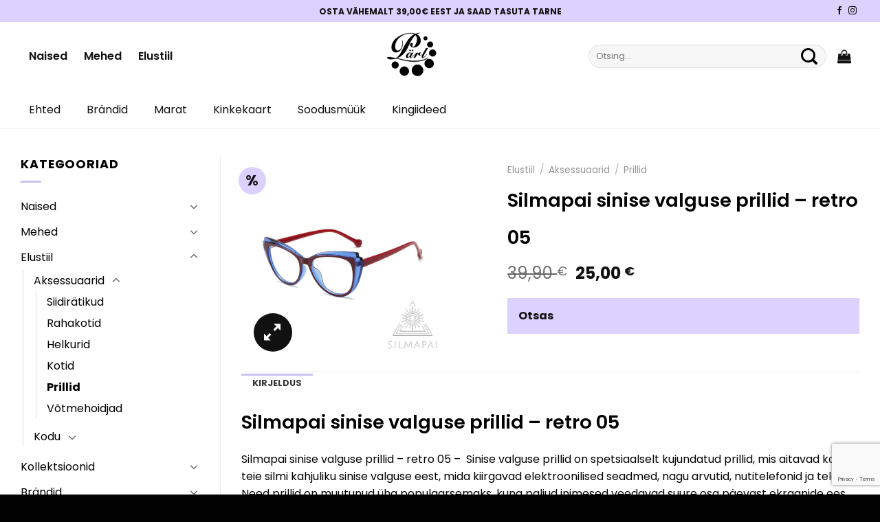

--- FILE ---
content_type: text/html; charset=UTF-8
request_url: https://parlpood.ee/toode/silmapai-sinise-valguse-prillid-retro-05/
body_size: 38567
content:
<!DOCTYPE html>
<html lang="et" class="loading-site no-js">
<head>
	<meta charset="UTF-8" />
	<link rel="profile" href="http://gmpg.org/xfn/11" />
	<link rel="pingback" href="https://parlpood.ee/xmlrpc.php" />

	<script>(function(html){html.className = html.className.replace(/\bno-js\b/,'js')})(document.documentElement);</script>
<meta name='robots' content='index, follow, max-image-preview:large, max-snippet:-1, max-video-preview:-1' />
<meta name="viewport" content="width=device-width, initial-scale=1" />
	<!-- This site is optimized with the Yoast SEO plugin v26.8 - https://yoast.com/product/yoast-seo-wordpress/ -->
	<title>Silmapai sinise valguse prillid - retro 05 - P&auml;rl</title>
	<meta name="description" content="Silmapai sinise valguse prillid - retro 05 -  Sinise valguse prillid on spetsiaalsed prillid, mis kaitsevad silmi kahjuliku sinise valguse eest." />
	<link rel="canonical" href="https://parlpood.ee/toode/silmapai-sinise-valguse-prillid-retro-05/" />
	<meta property="og:locale" content="et_EE" />
	<meta property="og:type" content="article" />
	<meta property="og:title" content="Silmapai sinise valguse prillid - retro 05 - P&auml;rl" />
	<meta property="og:description" content="Silmapai sinise valguse prillid - retro 05 -  Sinise valguse prillid on spetsiaalsed prillid, mis kaitsevad silmi kahjuliku sinise valguse eest." />
	<meta property="og:url" content="https://parlpood.ee/toode/silmapai-sinise-valguse-prillid-retro-05/" />
	<meta property="og:site_name" content="P&auml;rl" />
	<meta property="article:publisher" content="https://www.facebook.com/parlikraam" />
	<meta property="article:modified_time" content="2023-10-27T11:30:43+00:00" />
	<meta property="og:image" content="https://parlpood.ee/wp-content/uploads/2023/09/312.jpg" />
	<meta property="og:image:width" content="1080" />
	<meta property="og:image:height" content="1080" />
	<meta property="og:image:type" content="image/jpeg" />
	<meta name="twitter:card" content="summary_large_image" />
	<meta name="twitter:label1" content="Est. reading time" />
	<meta name="twitter:data1" content="2 minutit" />
	<script type="application/ld+json" class="yoast-schema-graph">{"@context":"https://schema.org","@graph":[{"@type":"WebPage","@id":"https://parlpood.ee/toode/silmapai-sinise-valguse-prillid-retro-05/","url":"https://parlpood.ee/toode/silmapai-sinise-valguse-prillid-retro-05/","name":"Silmapai sinise valguse prillid - retro 05 - P&auml;rl","isPartOf":{"@id":"https://parlpood.ee/#website"},"primaryImageOfPage":{"@id":"https://parlpood.ee/toode/silmapai-sinise-valguse-prillid-retro-05/#primaryimage"},"image":{"@id":"https://parlpood.ee/toode/silmapai-sinise-valguse-prillid-retro-05/#primaryimage"},"thumbnailUrl":"https://parlpood.ee/wp-content/uploads/2023/09/312.jpg","datePublished":"2023-09-14T10:13:00+00:00","dateModified":"2023-10-27T11:30:43+00:00","description":"Silmapai sinise valguse prillid - retro 05 -  Sinise valguse prillid on spetsiaalsed prillid, mis kaitsevad silmi kahjuliku sinise valguse eest.","breadcrumb":{"@id":"https://parlpood.ee/toode/silmapai-sinise-valguse-prillid-retro-05/#breadcrumb"},"inLanguage":"et","potentialAction":[{"@type":"ReadAction","target":["https://parlpood.ee/toode/silmapai-sinise-valguse-prillid-retro-05/"]}]},{"@type":"ImageObject","inLanguage":"et","@id":"https://parlpood.ee/toode/silmapai-sinise-valguse-prillid-retro-05/#primaryimage","url":"https://parlpood.ee/wp-content/uploads/2023/09/312.jpg","contentUrl":"https://parlpood.ee/wp-content/uploads/2023/09/312.jpg","width":1080,"height":1080,"caption":"Silmapai sinise valguse prillid - retro 05"},{"@type":"BreadcrumbList","@id":"https://parlpood.ee/toode/silmapai-sinise-valguse-prillid-retro-05/#breadcrumb","itemListElement":[{"@type":"ListItem","position":1,"name":"Pealeht","item":"https://parlpood.ee/"},{"@type":"ListItem","position":2,"name":"Pood","item":"https://parlpood.ee/pood/"},{"@type":"ListItem","position":3,"name":"Silmapai sinise valguse prillid &#8211; retro 05"}]},{"@type":"WebSite","@id":"https://parlpood.ee/#website","url":"https://parlpood.ee/","name":"P&auml;rl","description":"parlpood.ee","publisher":{"@id":"https://parlpood.ee/#organization"},"potentialAction":[{"@type":"SearchAction","target":{"@type":"EntryPoint","urlTemplate":"https://parlpood.ee/?s={search_term_string}"},"query-input":{"@type":"PropertyValueSpecification","valueRequired":true,"valueName":"search_term_string"}}],"inLanguage":"et"},{"@type":"Organization","@id":"https://parlpood.ee/#organization","name":"Pärlpood","url":"https://parlpood.ee/","logo":{"@type":"ImageObject","inLanguage":"et","@id":"https://parlpood.ee/#/schema/logo/image/","url":"https://parlpood.ee/wp-content/uploads/2023/04/logo-parl.svg","contentUrl":"https://parlpood.ee/wp-content/uploads/2023/04/logo-parl.svg","width":1,"height":1,"caption":"Pärlpood"},"image":{"@id":"https://parlpood.ee/#/schema/logo/image/"},"sameAs":["https://www.facebook.com/parlikraam","https://www.instagram.com/parlsolaris/"]}]}</script>
	<!-- / Yoast SEO plugin. -->


<link rel='dns-prefetch' href='//static.klaviyo.com' />
<link rel='dns-prefetch' href='//www.googletagmanager.com' />
<link rel='prefetch' href='https://parlpood.ee/wp-content/themes/flatsome/assets/js/flatsome.js?ver=e1ad26bd5672989785e1' />
<link rel='prefetch' href='https://parlpood.ee/wp-content/themes/flatsome/assets/js/chunk.slider.js?ver=3.19.9' />
<link rel='prefetch' href='https://parlpood.ee/wp-content/themes/flatsome/assets/js/chunk.popups.js?ver=3.19.9' />
<link rel='prefetch' href='https://parlpood.ee/wp-content/themes/flatsome/assets/js/chunk.tooltips.js?ver=3.19.9' />
<link rel='prefetch' href='https://parlpood.ee/wp-content/themes/flatsome/assets/js/woocommerce.js?ver=dd6035ce106022a74757' />
<link rel="alternate" type="application/rss+xml" title="P&auml;rl &raquo; RSS" href="https://parlpood.ee/feed/" />
<link rel="alternate" type="application/rss+xml" title="P&auml;rl &raquo; Kommentaaride RSS" href="https://parlpood.ee/comments/feed/" />
<link rel="alternate" type="application/rss+xml" title="P&auml;rl &raquo; Silmapai sinise valguse prillid &#8211; retro 05 Kommentaaride RSS" href="https://parlpood.ee/toode/silmapai-sinise-valguse-prillid-retro-05/feed/" />
<style id='wp-img-auto-sizes-contain-inline-css' type='text/css'>
img:is([sizes=auto i],[sizes^="auto," i]){contain-intrinsic-size:3000px 1500px}
/*# sourceURL=wp-img-auto-sizes-contain-inline-css */
</style>
<link rel='stylesheet' id='sbi_styles-css' href='https://parlpood.ee/wp-content/plugins/instagram-feed/css/sbi-styles.min.css?ver=6.10.0' type='text/css' media='all' />
<style id='wp-emoji-styles-inline-css' type='text/css'>

	img.wp-smiley, img.emoji {
		display: inline !important;
		border: none !important;
		box-shadow: none !important;
		height: 1em !important;
		width: 1em !important;
		margin: 0 0.07em !important;
		vertical-align: -0.1em !important;
		background: none !important;
		padding: 0 !important;
	}
/*# sourceURL=wp-emoji-styles-inline-css */
</style>
<style id='wp-block-library-inline-css' type='text/css'>
:root{--wp-block-synced-color:#7a00df;--wp-block-synced-color--rgb:122,0,223;--wp-bound-block-color:var(--wp-block-synced-color);--wp-editor-canvas-background:#ddd;--wp-admin-theme-color:#007cba;--wp-admin-theme-color--rgb:0,124,186;--wp-admin-theme-color-darker-10:#006ba1;--wp-admin-theme-color-darker-10--rgb:0,107,160.5;--wp-admin-theme-color-darker-20:#005a87;--wp-admin-theme-color-darker-20--rgb:0,90,135;--wp-admin-border-width-focus:2px}@media (min-resolution:192dpi){:root{--wp-admin-border-width-focus:1.5px}}.wp-element-button{cursor:pointer}:root .has-very-light-gray-background-color{background-color:#eee}:root .has-very-dark-gray-background-color{background-color:#313131}:root .has-very-light-gray-color{color:#eee}:root .has-very-dark-gray-color{color:#313131}:root .has-vivid-green-cyan-to-vivid-cyan-blue-gradient-background{background:linear-gradient(135deg,#00d084,#0693e3)}:root .has-purple-crush-gradient-background{background:linear-gradient(135deg,#34e2e4,#4721fb 50%,#ab1dfe)}:root .has-hazy-dawn-gradient-background{background:linear-gradient(135deg,#faaca8,#dad0ec)}:root .has-subdued-olive-gradient-background{background:linear-gradient(135deg,#fafae1,#67a671)}:root .has-atomic-cream-gradient-background{background:linear-gradient(135deg,#fdd79a,#004a59)}:root .has-nightshade-gradient-background{background:linear-gradient(135deg,#330968,#31cdcf)}:root .has-midnight-gradient-background{background:linear-gradient(135deg,#020381,#2874fc)}:root{--wp--preset--font-size--normal:16px;--wp--preset--font-size--huge:42px}.has-regular-font-size{font-size:1em}.has-larger-font-size{font-size:2.625em}.has-normal-font-size{font-size:var(--wp--preset--font-size--normal)}.has-huge-font-size{font-size:var(--wp--preset--font-size--huge)}.has-text-align-center{text-align:center}.has-text-align-left{text-align:left}.has-text-align-right{text-align:right}.has-fit-text{white-space:nowrap!important}#end-resizable-editor-section{display:none}.aligncenter{clear:both}.items-justified-left{justify-content:flex-start}.items-justified-center{justify-content:center}.items-justified-right{justify-content:flex-end}.items-justified-space-between{justify-content:space-between}.screen-reader-text{border:0;clip-path:inset(50%);height:1px;margin:-1px;overflow:hidden;padding:0;position:absolute;width:1px;word-wrap:normal!important}.screen-reader-text:focus{background-color:#ddd;clip-path:none;color:#444;display:block;font-size:1em;height:auto;left:5px;line-height:normal;padding:15px 23px 14px;text-decoration:none;top:5px;width:auto;z-index:100000}html :where(.has-border-color){border-style:solid}html :where([style*=border-top-color]){border-top-style:solid}html :where([style*=border-right-color]){border-right-style:solid}html :where([style*=border-bottom-color]){border-bottom-style:solid}html :where([style*=border-left-color]){border-left-style:solid}html :where([style*=border-width]){border-style:solid}html :where([style*=border-top-width]){border-top-style:solid}html :where([style*=border-right-width]){border-right-style:solid}html :where([style*=border-bottom-width]){border-bottom-style:solid}html :where([style*=border-left-width]){border-left-style:solid}html :where(img[class*=wp-image-]){height:auto;max-width:100%}:where(figure){margin:0 0 1em}html :where(.is-position-sticky){--wp-admin--admin-bar--position-offset:var(--wp-admin--admin-bar--height,0px)}@media screen and (max-width:600px){html :where(.is-position-sticky){--wp-admin--admin-bar--position-offset:0px}}

/*# sourceURL=wp-block-library-inline-css */
</style><link rel='stylesheet' id='wc-blocks-style-css' href='https://parlpood.ee/wp-content/plugins/woocommerce/assets/client/blocks/wc-blocks.css?ver=wc-10.3.4' type='text/css' media='all' />
<style id='global-styles-inline-css' type='text/css'>
:root{--wp--preset--aspect-ratio--square: 1;--wp--preset--aspect-ratio--4-3: 4/3;--wp--preset--aspect-ratio--3-4: 3/4;--wp--preset--aspect-ratio--3-2: 3/2;--wp--preset--aspect-ratio--2-3: 2/3;--wp--preset--aspect-ratio--16-9: 16/9;--wp--preset--aspect-ratio--9-16: 9/16;--wp--preset--color--black: #000000;--wp--preset--color--cyan-bluish-gray: #abb8c3;--wp--preset--color--white: #ffffff;--wp--preset--color--pale-pink: #f78da7;--wp--preset--color--vivid-red: #cf2e2e;--wp--preset--color--luminous-vivid-orange: #ff6900;--wp--preset--color--luminous-vivid-amber: #fcb900;--wp--preset--color--light-green-cyan: #7bdcb5;--wp--preset--color--vivid-green-cyan: #00d084;--wp--preset--color--pale-cyan-blue: #8ed1fc;--wp--preset--color--vivid-cyan-blue: #0693e3;--wp--preset--color--vivid-purple: #9b51e0;--wp--preset--color--primary: #cdc1f1;--wp--preset--color--secondary: #ab98e3;--wp--preset--color--success: #7a9c59;--wp--preset--color--alert: #b20000;--wp--preset--gradient--vivid-cyan-blue-to-vivid-purple: linear-gradient(135deg,rgb(6,147,227) 0%,rgb(155,81,224) 100%);--wp--preset--gradient--light-green-cyan-to-vivid-green-cyan: linear-gradient(135deg,rgb(122,220,180) 0%,rgb(0,208,130) 100%);--wp--preset--gradient--luminous-vivid-amber-to-luminous-vivid-orange: linear-gradient(135deg,rgb(252,185,0) 0%,rgb(255,105,0) 100%);--wp--preset--gradient--luminous-vivid-orange-to-vivid-red: linear-gradient(135deg,rgb(255,105,0) 0%,rgb(207,46,46) 100%);--wp--preset--gradient--very-light-gray-to-cyan-bluish-gray: linear-gradient(135deg,rgb(238,238,238) 0%,rgb(169,184,195) 100%);--wp--preset--gradient--cool-to-warm-spectrum: linear-gradient(135deg,rgb(74,234,220) 0%,rgb(151,120,209) 20%,rgb(207,42,186) 40%,rgb(238,44,130) 60%,rgb(251,105,98) 80%,rgb(254,248,76) 100%);--wp--preset--gradient--blush-light-purple: linear-gradient(135deg,rgb(255,206,236) 0%,rgb(152,150,240) 100%);--wp--preset--gradient--blush-bordeaux: linear-gradient(135deg,rgb(254,205,165) 0%,rgb(254,45,45) 50%,rgb(107,0,62) 100%);--wp--preset--gradient--luminous-dusk: linear-gradient(135deg,rgb(255,203,112) 0%,rgb(199,81,192) 50%,rgb(65,88,208) 100%);--wp--preset--gradient--pale-ocean: linear-gradient(135deg,rgb(255,245,203) 0%,rgb(182,227,212) 50%,rgb(51,167,181) 100%);--wp--preset--gradient--electric-grass: linear-gradient(135deg,rgb(202,248,128) 0%,rgb(113,206,126) 100%);--wp--preset--gradient--midnight: linear-gradient(135deg,rgb(2,3,129) 0%,rgb(40,116,252) 100%);--wp--preset--font-size--small: 13px;--wp--preset--font-size--medium: 20px;--wp--preset--font-size--large: 36px;--wp--preset--font-size--x-large: 42px;--wp--preset--spacing--20: 0.44rem;--wp--preset--spacing--30: 0.67rem;--wp--preset--spacing--40: 1rem;--wp--preset--spacing--50: 1.5rem;--wp--preset--spacing--60: 2.25rem;--wp--preset--spacing--70: 3.38rem;--wp--preset--spacing--80: 5.06rem;--wp--preset--shadow--natural: 6px 6px 9px rgba(0, 0, 0, 0.2);--wp--preset--shadow--deep: 12px 12px 50px rgba(0, 0, 0, 0.4);--wp--preset--shadow--sharp: 6px 6px 0px rgba(0, 0, 0, 0.2);--wp--preset--shadow--outlined: 6px 6px 0px -3px rgb(255, 255, 255), 6px 6px rgb(0, 0, 0);--wp--preset--shadow--crisp: 6px 6px 0px rgb(0, 0, 0);}:where(body) { margin: 0; }.wp-site-blocks > .alignleft { float: left; margin-right: 2em; }.wp-site-blocks > .alignright { float: right; margin-left: 2em; }.wp-site-blocks > .aligncenter { justify-content: center; margin-left: auto; margin-right: auto; }:where(.is-layout-flex){gap: 0.5em;}:where(.is-layout-grid){gap: 0.5em;}.is-layout-flow > .alignleft{float: left;margin-inline-start: 0;margin-inline-end: 2em;}.is-layout-flow > .alignright{float: right;margin-inline-start: 2em;margin-inline-end: 0;}.is-layout-flow > .aligncenter{margin-left: auto !important;margin-right: auto !important;}.is-layout-constrained > .alignleft{float: left;margin-inline-start: 0;margin-inline-end: 2em;}.is-layout-constrained > .alignright{float: right;margin-inline-start: 2em;margin-inline-end: 0;}.is-layout-constrained > .aligncenter{margin-left: auto !important;margin-right: auto !important;}.is-layout-constrained > :where(:not(.alignleft):not(.alignright):not(.alignfull)){margin-left: auto !important;margin-right: auto !important;}body .is-layout-flex{display: flex;}.is-layout-flex{flex-wrap: wrap;align-items: center;}.is-layout-flex > :is(*, div){margin: 0;}body .is-layout-grid{display: grid;}.is-layout-grid > :is(*, div){margin: 0;}body{padding-top: 0px;padding-right: 0px;padding-bottom: 0px;padding-left: 0px;}a:where(:not(.wp-element-button)){text-decoration: none;}:root :where(.wp-element-button, .wp-block-button__link){background-color: #32373c;border-width: 0;color: #fff;font-family: inherit;font-size: inherit;font-style: inherit;font-weight: inherit;letter-spacing: inherit;line-height: inherit;padding-top: calc(0.667em + 2px);padding-right: calc(1.333em + 2px);padding-bottom: calc(0.667em + 2px);padding-left: calc(1.333em + 2px);text-decoration: none;text-transform: inherit;}.has-black-color{color: var(--wp--preset--color--black) !important;}.has-cyan-bluish-gray-color{color: var(--wp--preset--color--cyan-bluish-gray) !important;}.has-white-color{color: var(--wp--preset--color--white) !important;}.has-pale-pink-color{color: var(--wp--preset--color--pale-pink) !important;}.has-vivid-red-color{color: var(--wp--preset--color--vivid-red) !important;}.has-luminous-vivid-orange-color{color: var(--wp--preset--color--luminous-vivid-orange) !important;}.has-luminous-vivid-amber-color{color: var(--wp--preset--color--luminous-vivid-amber) !important;}.has-light-green-cyan-color{color: var(--wp--preset--color--light-green-cyan) !important;}.has-vivid-green-cyan-color{color: var(--wp--preset--color--vivid-green-cyan) !important;}.has-pale-cyan-blue-color{color: var(--wp--preset--color--pale-cyan-blue) !important;}.has-vivid-cyan-blue-color{color: var(--wp--preset--color--vivid-cyan-blue) !important;}.has-vivid-purple-color{color: var(--wp--preset--color--vivid-purple) !important;}.has-primary-color{color: var(--wp--preset--color--primary) !important;}.has-secondary-color{color: var(--wp--preset--color--secondary) !important;}.has-success-color{color: var(--wp--preset--color--success) !important;}.has-alert-color{color: var(--wp--preset--color--alert) !important;}.has-black-background-color{background-color: var(--wp--preset--color--black) !important;}.has-cyan-bluish-gray-background-color{background-color: var(--wp--preset--color--cyan-bluish-gray) !important;}.has-white-background-color{background-color: var(--wp--preset--color--white) !important;}.has-pale-pink-background-color{background-color: var(--wp--preset--color--pale-pink) !important;}.has-vivid-red-background-color{background-color: var(--wp--preset--color--vivid-red) !important;}.has-luminous-vivid-orange-background-color{background-color: var(--wp--preset--color--luminous-vivid-orange) !important;}.has-luminous-vivid-amber-background-color{background-color: var(--wp--preset--color--luminous-vivid-amber) !important;}.has-light-green-cyan-background-color{background-color: var(--wp--preset--color--light-green-cyan) !important;}.has-vivid-green-cyan-background-color{background-color: var(--wp--preset--color--vivid-green-cyan) !important;}.has-pale-cyan-blue-background-color{background-color: var(--wp--preset--color--pale-cyan-blue) !important;}.has-vivid-cyan-blue-background-color{background-color: var(--wp--preset--color--vivid-cyan-blue) !important;}.has-vivid-purple-background-color{background-color: var(--wp--preset--color--vivid-purple) !important;}.has-primary-background-color{background-color: var(--wp--preset--color--primary) !important;}.has-secondary-background-color{background-color: var(--wp--preset--color--secondary) !important;}.has-success-background-color{background-color: var(--wp--preset--color--success) !important;}.has-alert-background-color{background-color: var(--wp--preset--color--alert) !important;}.has-black-border-color{border-color: var(--wp--preset--color--black) !important;}.has-cyan-bluish-gray-border-color{border-color: var(--wp--preset--color--cyan-bluish-gray) !important;}.has-white-border-color{border-color: var(--wp--preset--color--white) !important;}.has-pale-pink-border-color{border-color: var(--wp--preset--color--pale-pink) !important;}.has-vivid-red-border-color{border-color: var(--wp--preset--color--vivid-red) !important;}.has-luminous-vivid-orange-border-color{border-color: var(--wp--preset--color--luminous-vivid-orange) !important;}.has-luminous-vivid-amber-border-color{border-color: var(--wp--preset--color--luminous-vivid-amber) !important;}.has-light-green-cyan-border-color{border-color: var(--wp--preset--color--light-green-cyan) !important;}.has-vivid-green-cyan-border-color{border-color: var(--wp--preset--color--vivid-green-cyan) !important;}.has-pale-cyan-blue-border-color{border-color: var(--wp--preset--color--pale-cyan-blue) !important;}.has-vivid-cyan-blue-border-color{border-color: var(--wp--preset--color--vivid-cyan-blue) !important;}.has-vivid-purple-border-color{border-color: var(--wp--preset--color--vivid-purple) !important;}.has-primary-border-color{border-color: var(--wp--preset--color--primary) !important;}.has-secondary-border-color{border-color: var(--wp--preset--color--secondary) !important;}.has-success-border-color{border-color: var(--wp--preset--color--success) !important;}.has-alert-border-color{border-color: var(--wp--preset--color--alert) !important;}.has-vivid-cyan-blue-to-vivid-purple-gradient-background{background: var(--wp--preset--gradient--vivid-cyan-blue-to-vivid-purple) !important;}.has-light-green-cyan-to-vivid-green-cyan-gradient-background{background: var(--wp--preset--gradient--light-green-cyan-to-vivid-green-cyan) !important;}.has-luminous-vivid-amber-to-luminous-vivid-orange-gradient-background{background: var(--wp--preset--gradient--luminous-vivid-amber-to-luminous-vivid-orange) !important;}.has-luminous-vivid-orange-to-vivid-red-gradient-background{background: var(--wp--preset--gradient--luminous-vivid-orange-to-vivid-red) !important;}.has-very-light-gray-to-cyan-bluish-gray-gradient-background{background: var(--wp--preset--gradient--very-light-gray-to-cyan-bluish-gray) !important;}.has-cool-to-warm-spectrum-gradient-background{background: var(--wp--preset--gradient--cool-to-warm-spectrum) !important;}.has-blush-light-purple-gradient-background{background: var(--wp--preset--gradient--blush-light-purple) !important;}.has-blush-bordeaux-gradient-background{background: var(--wp--preset--gradient--blush-bordeaux) !important;}.has-luminous-dusk-gradient-background{background: var(--wp--preset--gradient--luminous-dusk) !important;}.has-pale-ocean-gradient-background{background: var(--wp--preset--gradient--pale-ocean) !important;}.has-electric-grass-gradient-background{background: var(--wp--preset--gradient--electric-grass) !important;}.has-midnight-gradient-background{background: var(--wp--preset--gradient--midnight) !important;}.has-small-font-size{font-size: var(--wp--preset--font-size--small) !important;}.has-medium-font-size{font-size: var(--wp--preset--font-size--medium) !important;}.has-large-font-size{font-size: var(--wp--preset--font-size--large) !important;}.has-x-large-font-size{font-size: var(--wp--preset--font-size--x-large) !important;}
/*# sourceURL=global-styles-inline-css */
</style>

<link rel='stylesheet' id='contact-form-7-css' href='https://parlpood.ee/wp-content/plugins/contact-form-7/includes/css/styles.css?ver=6.1.4' type='text/css' media='all' />
<link rel='stylesheet' id='jquery-ui-css-css' href='https://parlpood.ee/wp-content/plugins/custom-datepicker-nmr/css/jquery-ui.css?ver=6.9' type='text/css' media='all' />
<link rel='stylesheet' id='tss-css' href='https://parlpood.ee/wp-content/plugins/testimonial-slider-and-showcase/assets/css/wptestimonial.css?ver=2.4.1' type='text/css' media='all' />
<link rel='stylesheet' id='woo-gift-cards-lite-css' href='https://parlpood.ee/wp-content/plugins/woo-gift-cards-lite/public/css/woocommerce_gift_cards_lite-public.css?ver=3.2.4' type='text/css' media='all' />
<link rel='stylesheet' id='dashicons-css' href='https://parlpood.ee/wp-includes/css/dashicons.min.css?ver=6.9' type='text/css' media='all' />
<style id='dashicons-inline-css' type='text/css'>
[data-font="Dashicons"]:before {font-family: 'Dashicons' !important;content: attr(data-icon) !important;speak: none !important;font-weight: normal !important;font-variant: normal !important;text-transform: none !important;line-height: 1 !important;font-style: normal !important;-webkit-font-smoothing: antialiased !important;-moz-osx-font-smoothing: grayscale !important;}
/*# sourceURL=dashicons-inline-css */
</style>
<link rel='stylesheet' id='thickbox-css' href='https://parlpood.ee/wp-includes/js/thickbox/thickbox.css?ver=6.9' type='text/css' media='all' />
<link rel='stylesheet' id='photoswipe-css' href='https://parlpood.ee/wp-content/plugins/woocommerce/assets/css/photoswipe/photoswipe.min.css?ver=10.3.4' type='text/css' media='all' />
<link rel='stylesheet' id='photoswipe-default-skin-css' href='https://parlpood.ee/wp-content/plugins/woocommerce/assets/css/photoswipe/default-skin/default-skin.min.css?ver=10.3.4' type='text/css' media='all' />
<style id='woocommerce-inline-inline-css' type='text/css'>
.woocommerce form .form-row .required { visibility: visible; }
/*# sourceURL=woocommerce-inline-inline-css */
</style>
<link rel='stylesheet' id='montonio-style-css' href='https://parlpood.ee/wp-content/plugins/montonio-for-woocommerce/assets/css/montonio-style.css?ver=9.3.2' type='text/css' media='all' />
<link rel='stylesheet' id='cfvsw_swatches_product-css' href='https://parlpood.ee/wp-content/plugins/variation-swatches-woo/assets/css/swatches.css?ver=1.0.13' type='text/css' media='all' />
<style id='cfvsw_swatches_product-inline-css' type='text/css'>
.cfvsw-tooltip{background:#000000;color:#ffffff;} .cfvsw-tooltip:before{background:#000000;}:root {--cfvsw-swatches-font-size: 16px;--cfvsw-swatches-border-color: #000000;--cfvsw-swatches-border-color-hover: #00000080;--cfvsw-swatches-border-width: 1px;--cfvsw-swatches-tooltip-font-size: 16px;}
/*# sourceURL=cfvsw_swatches_product-inline-css */
</style>
<link rel='stylesheet' id='yith_wcbm_badge_style-css' href='https://parlpood.ee/wp-content/plugins/yith-woocommerce-badges-management/assets/css/frontend.css?ver=3.21.0' type='text/css' media='all' />
<style id='yith_wcbm_badge_style-inline-css' type='text/css'>
.yith-wcbm-badge.yith-wcbm-badge-text.yith-wcbm-badge-15523 {
				top: 0; left: 0; 
				
				-ms-transform: ; 
				-webkit-transform: ; 
				transform: ;
				padding: 0px 12px 0px 12px;
				background-color:#2470FF; border-radius: 999px 999px 999px 999px; width:64px; height:64px;
			}
/*# sourceURL=yith_wcbm_badge_style-inline-css */
</style>
<link rel='stylesheet' id='yith-gfont-open-sans-css' href='https://parlpood.ee/wp-content/plugins/yith-woocommerce-badges-management/assets/fonts/open-sans/style.css?ver=3.21.0' type='text/css' media='all' />
<link rel='stylesheet' id='brands-styles-css' href='https://parlpood.ee/wp-content/plugins/woocommerce/assets/css/brands.css?ver=10.3.4' type='text/css' media='all' />
<link rel='stylesheet' id='flatsome-main-css' href='https://parlpood.ee/wp-content/themes/flatsome/assets/css/flatsome.css?ver=3.19.9' type='text/css' media='all' />
<style id='flatsome-main-inline-css' type='text/css'>
@font-face {
				font-family: "fl-icons";
				font-display: block;
				src: url(https://parlpood.ee/wp-content/themes/flatsome/assets/css/icons/fl-icons.eot?v=3.19.9);
				src:
					url(https://parlpood.ee/wp-content/themes/flatsome/assets/css/icons/fl-icons.eot#iefix?v=3.19.9) format("embedded-opentype"),
					url(https://parlpood.ee/wp-content/themes/flatsome/assets/css/icons/fl-icons.woff2?v=3.19.9) format("woff2"),
					url(https://parlpood.ee/wp-content/themes/flatsome/assets/css/icons/fl-icons.ttf?v=3.19.9) format("truetype"),
					url(https://parlpood.ee/wp-content/themes/flatsome/assets/css/icons/fl-icons.woff?v=3.19.9) format("woff"),
					url(https://parlpood.ee/wp-content/themes/flatsome/assets/css/icons/fl-icons.svg?v=3.19.9#fl-icons) format("svg");
			}
/*# sourceURL=flatsome-main-inline-css */
</style>
<link rel='stylesheet' id='flatsome-shop-css' href='https://parlpood.ee/wp-content/themes/flatsome/assets/css/flatsome-shop.css?ver=3.19.9' type='text/css' media='all' />
<link rel='stylesheet' id='flatsome-style-css' href='https://parlpood.ee/wp-content/themes/pearl/style.css?ver=3.0' type='text/css' media='all' />
<script type="text/template" id="tmpl-variation-template">
	<div class="woocommerce-variation-description">{{{ data.variation.variation_description }}}</div>
	<div class="woocommerce-variation-price">{{{ data.variation.price_html }}}</div>
	<div class="woocommerce-variation-availability">{{{ data.variation.availability_html }}}</div>
</script>
<script type="text/template" id="tmpl-unavailable-variation-template">
	<p role="alert">Vabandame, see toode ei ole saadaval. Palun proovi teistsugust kombinatsiooni.</p>
</script>
<!--n2css--><!--n2js--><script type="text/javascript" id="woocommerce-google-analytics-integration-gtag-js-after">
/* <![CDATA[ */
/* Google Analytics for WooCommerce (gtag.js) */
					window.dataLayer = window.dataLayer || [];
					function gtag(){dataLayer.push(arguments);}
					// Set up default consent state.
					for ( const mode of [{"analytics_storage":"denied","ad_storage":"denied","ad_user_data":"denied","ad_personalization":"denied","region":["AT","BE","BG","HR","CY","CZ","DK","EE","FI","FR","DE","GR","HU","IS","IE","IT","LV","LI","LT","LU","MT","NL","NO","PL","PT","RO","SK","SI","ES","SE","GB","CH"]}] || [] ) {
						gtag( "consent", "default", { "wait_for_update": 500, ...mode } );
					}
					gtag("js", new Date());
					gtag("set", "developer_id.dOGY3NW", true);
					gtag("config", "G-D4ZWS4Z5YC", {"track_404":true,"allow_google_signals":true,"logged_in":false,"linker":{"domains":[],"allow_incoming":false},"custom_map":{"dimension1":"logged_in"}});
//# sourceURL=woocommerce-google-analytics-integration-gtag-js-after
/* ]]> */
</script>
<script type="text/javascript" src="https://parlpood.ee/wp-includes/js/jquery/jquery.min.js?ver=3.7.1" id="jquery-core-js"></script>
<script type="text/javascript" src="https://parlpood.ee/wp-includes/js/jquery/jquery-migrate.min.js?ver=3.4.1" id="jquery-migrate-js"></script>
<script type="text/javascript" src="https://parlpood.ee/wp-includes/js/jquery/ui/core.min.js?ver=1.13.3" id="jquery-ui-core-js"></script>
<script type="text/javascript" src="https://parlpood.ee/wp-includes/js/jquery/ui/datepicker.min.js?ver=1.13.3" id="jquery-ui-datepicker-js"></script>
<script type="text/javascript" id="jquery-ui-datepicker-js-after">
/* <![CDATA[ */
jQuery(function(jQuery){jQuery.datepicker.setDefaults({"closeText":"Sulge","currentText":"T\u00e4na","monthNames":["jaanuar","veebruar","m\u00e4rts","aprill","mai","juuni","juuli","august","september","oktoober","november","detsember"],"monthNamesShort":["jaan.","veebr.","m\u00e4rts","apr.","mai","juuni","juuli","aug.","sept.","okt.","nov.","dets."],"nextText":"J\u00e4rgmised","prevText":"Eelmine","dayNames":["P\u00fchap\u00e4ev","Esmasp\u00e4ev","Teisip\u00e4ev","Kolmap\u00e4ev","Neljap\u00e4ev","Reede","Laup\u00e4ev"],"dayNamesShort":["P","E","T","K","N","R","L"],"dayNamesMin":["P","E","T","K","N","R","L"],"dateFormat":"MM d, yy","firstDay":1,"isRTL":false});});
//# sourceURL=jquery-ui-datepicker-js-after
/* ]]> */
</script>
<script type="text/javascript" src="https://parlpood.ee/wp-content/plugins/custom-datepicker-nmr/js/nmr-datepicker.js?ver=6.9" id="nmr_datepicker-js"></script>
<script type="text/javascript" src="https://parlpood.ee/wp-content/plugins/woocommerce/assets/js/jquery-blockui/jquery.blockUI.min.js?ver=2.7.0-wc.10.3.4" id="wc-jquery-blockui-js" data-wp-strategy="defer"></script>
<script type="text/javascript" id="wc-add-to-cart-js-extra">
/* <![CDATA[ */
var wc_add_to_cart_params = {"ajax_url":"/wp-admin/admin-ajax.php","wc_ajax_url":"/?wc-ajax=%%endpoint%%","i18n_view_cart":"Vaata ostukorvi","cart_url":"https://parlpood.ee/ostukorv/","is_cart":"","cart_redirect_after_add":"no"};
//# sourceURL=wc-add-to-cart-js-extra
/* ]]> */
</script>
<script type="text/javascript" src="https://parlpood.ee/wp-content/plugins/woocommerce/assets/js/frontend/add-to-cart.min.js?ver=10.3.4" id="wc-add-to-cart-js" defer="defer" data-wp-strategy="defer"></script>
<script type="text/javascript" src="https://parlpood.ee/wp-content/plugins/woocommerce/assets/js/photoswipe/photoswipe.min.js?ver=4.1.1-wc.10.3.4" id="wc-photoswipe-js" defer="defer" data-wp-strategy="defer"></script>
<script type="text/javascript" src="https://parlpood.ee/wp-content/plugins/woocommerce/assets/js/photoswipe/photoswipe-ui-default.min.js?ver=4.1.1-wc.10.3.4" id="wc-photoswipe-ui-default-js" defer="defer" data-wp-strategy="defer"></script>
<script type="text/javascript" id="wc-single-product-js-extra">
/* <![CDATA[ */
var wc_single_product_params = {"i18n_required_rating_text":"Palun vali hinnang","i18n_rating_options":["1 of 5 stars","2 of 5 stars","3 of 5 stars","4 of 5 stars","5 of 5 stars"],"i18n_product_gallery_trigger_text":"View full-screen image gallery","review_rating_required":"yes","flexslider":{"rtl":false,"animation":"slide","smoothHeight":true,"directionNav":false,"controlNav":"thumbnails","slideshow":false,"animationSpeed":500,"animationLoop":false,"allowOneSlide":false},"zoom_enabled":"","zoom_options":[],"photoswipe_enabled":"1","photoswipe_options":{"shareEl":false,"closeOnScroll":false,"history":false,"hideAnimationDuration":0,"showAnimationDuration":0},"flexslider_enabled":""};
//# sourceURL=wc-single-product-js-extra
/* ]]> */
</script>
<script type="text/javascript" src="https://parlpood.ee/wp-content/plugins/woocommerce/assets/js/frontend/single-product.min.js?ver=10.3.4" id="wc-single-product-js" defer="defer" data-wp-strategy="defer"></script>
<script type="text/javascript" src="https://parlpood.ee/wp-content/plugins/woocommerce/assets/js/js-cookie/js.cookie.min.js?ver=2.1.4-wc.10.3.4" id="wc-js-cookie-js" data-wp-strategy="defer"></script>
<script type="text/javascript" src="https://parlpood.ee/wp-includes/js/underscore.min.js?ver=1.13.7" id="underscore-js"></script>
<script type="text/javascript" id="wp-util-js-extra">
/* <![CDATA[ */
var _wpUtilSettings = {"ajax":{"url":"/wp-admin/admin-ajax.php"}};
//# sourceURL=wp-util-js-extra
/* ]]> */
</script>
<script type="text/javascript" src="https://parlpood.ee/wp-includes/js/wp-util.min.js?ver=6.9" id="wp-util-js"></script>
<script type="text/javascript" id="wc-settings-dep-in-header-js-after">
/* <![CDATA[ */
console.warn( "Scripts that have a dependency on [wc-settings, wc-blocks-checkout] must be loaded in the footer, klaviyo-klaviyo-checkout-block-editor-script was registered to load in the header, but has been switched to load in the footer instead. See https://github.com/woocommerce/woocommerce-gutenberg-products-block/pull/5059" );
console.warn( "Scripts that have a dependency on [wc-settings, wc-blocks-checkout] must be loaded in the footer, klaviyo-klaviyo-checkout-block-view-script was registered to load in the header, but has been switched to load in the footer instead. See https://github.com/woocommerce/woocommerce-gutenberg-products-block/pull/5059" );
//# sourceURL=wc-settings-dep-in-header-js-after
/* ]]> */
</script>

   <!-- Meta Pixel Code -->
   <script>
      !function(f,b,e,v,n,t,s)
      {if(f.fbq)return;n=f.fbq=function(){n.callMethod?
         n.callMethod.apply(n,arguments):n.queue.push(arguments)};
         if(!f._fbq)f._fbq=n;n.push=n;n.loaded=!0;n.version='2.0';
         n.queue=[];t=b.createElement(e);t.async=!0;
         t.src=v;s=b.getElementsByTagName(e)[0];
         s.parentNode.insertBefore(t,s)}(window, document,'script',
            'https://connect.facebook.net/en_US/fbevents.js');
         fbq('init', '253202400622893');
         fbq('track', 'PageView');
      </script>
      <noscript><img height="1" width="1" style="display:none"
         src="https://www.facebook.com/tr?id=253202400622893&ev=PageView&noscript=1"
         /></noscript>
         <!-- End Meta Pixel Code -->

         <!-- Hotjar Tracking Code for Pärl -->
<script>
    (function(h,o,t,j,a,r){
        h.hj=h.hj||function(){(h.hj.q=h.hj.q||[]).push(arguments)};
        h._hjSettings={hjid:3571136,hjsv:6};
        a=o.getElementsByTagName('head')[0];
        r=o.createElement('script');r.async=1;
        r.src=t+h._hjSettings.hjid+j+h._hjSettings.hjsv;
        a.appendChild(r);
    })(window,document,'https://static.hotjar.com/c/hotjar-','.js?sv=');
</script>	<noscript><style>.woocommerce-product-gallery{ opacity: 1 !important; }</style></noscript>
	<link rel="icon" href="https://parlpood.ee/wp-content/uploads/2023/04/favicon.jpg" sizes="32x32" />
<link rel="icon" href="https://parlpood.ee/wp-content/uploads/2023/04/favicon.jpg" sizes="192x192" />
<link rel="apple-touch-icon" href="https://parlpood.ee/wp-content/uploads/2023/04/favicon.jpg" />
<meta name="msapplication-TileImage" content="https://parlpood.ee/wp-content/uploads/2023/04/favicon.jpg" />
<style id="custom-css" type="text/css">:root {--primary-color: #cdc1f1;--fs-color-primary: #cdc1f1;--fs-color-secondary: #ab98e3;--fs-color-success: #7a9c59;--fs-color-alert: #b20000;--fs-experimental-link-color: #000000;--fs-experimental-link-color-hover: #111;}.tooltipster-base {--tooltip-color: #fff;--tooltip-bg-color: #000;}.off-canvas-right .mfp-content, .off-canvas-left .mfp-content {--drawer-width: 300px;}.off-canvas .mfp-content.off-canvas-cart {--drawer-width: 360px;}.container-width, .full-width .ubermenu-nav, .container, .row{max-width: 1250px}.row.row-collapse{max-width: 1220px}.row.row-small{max-width: 1242.5px}.row.row-large{max-width: 1280px}.header-main{height: 100px}#logo img{max-height: 100px}#logo{width:169px;}#logo a{max-width:200px;}.header-bottom{min-height: 55px}.header-top{min-height: 32px}.transparent .header-main{height: 86px}.transparent #logo img{max-height: 86px}.has-transparent + .page-title:first-of-type,.has-transparent + #main > .page-title,.has-transparent + #main > div > .page-title,.has-transparent + #main .page-header-wrapper:first-of-type .page-title{padding-top: 166px;}.transparent .header-wrapper{background-color: #ffffff!important;}.transparent .top-divider{display: none;}.header.show-on-scroll,.stuck .header-main{height:70px!important}.stuck #logo img{max-height: 70px!important}.search-form{ width: 60%;}.header-bg-color {background-color: rgba(255,255,255,0.9)}.header-bottom {background-color: #ffffff}.top-bar-nav > li > a{line-height: 16px }.header-main .nav > li > a{line-height: 16px }.stuck .header-main .nav > li > a{line-height: 50px }.header-bottom-nav > li > a{line-height: 16px }@media (max-width: 549px) {.header-main{height: 70px}#logo img{max-height: 70px}}.nav-dropdown{font-size:100%}.header-top{background-color:#dcd2ff!important;}body{color: #020202}h1,h2,h3,h4,h5,h6,.heading-font{color: #020202;}body{font-family: Poppins, sans-serif;}body {font-weight: 400;font-style: normal;}.nav > li > a {font-family: Poppins, sans-serif;}.mobile-sidebar-levels-2 .nav > li > ul > li > a {font-family: Poppins, sans-serif;}.nav > li > a,.mobile-sidebar-levels-2 .nav > li > ul > li > a {font-weight: 700;font-style: normal;}h1,h2,h3,h4,h5,h6,.heading-font, .off-canvas-center .nav-sidebar.nav-vertical > li > a{font-family: Poppins, sans-serif;}h1,h2,h3,h4,h5,h6,.heading-font,.banner h1,.banner h2 {font-weight: 600;font-style: normal;}.alt-font{font-family: "Dancing Script", sans-serif;}.alt-font {font-weight: 400!important;font-style: normal!important;}.header:not(.transparent) .top-bar-nav > li > a {color: #ffffff;}.header:not(.transparent) .header-nav-main.nav > li > a {color: #111111;}.header:not(.transparent) .header-nav-main.nav > li > a:hover,.header:not(.transparent) .header-nav-main.nav > li.active > a,.header:not(.transparent) .header-nav-main.nav > li.current > a,.header:not(.transparent) .header-nav-main.nav > li > a.active,.header:not(.transparent) .header-nav-main.nav > li > a.current{color: #111111;}.header-nav-main.nav-line-bottom > li > a:before,.header-nav-main.nav-line-grow > li > a:before,.header-nav-main.nav-line > li > a:before,.header-nav-main.nav-box > li > a:hover,.header-nav-main.nav-box > li.active > a,.header-nav-main.nav-pills > li > a:hover,.header-nav-main.nav-pills > li.active > a{color:#FFF!important;background-color: #111111;}.current .breadcrumb-step, [data-icon-label]:after, .button#place_order,.button.checkout,.checkout-button,.single_add_to_cart_button.button, .sticky-add-to-cart-select-options-button{background-color: #000000!important }.has-equal-box-heights .box-image {padding-top: 100%;}.shop-page-title.featured-title .title-bg{ background-image: url(https://parlpood.ee/wp-content/uploads/2023/09/312.jpg)!important;}@media screen and (min-width: 550px){.products .box-vertical .box-image{min-width: 0px!important;width: 0px!important;}}.footer-2{background-color: #020202}.absolute-footer, html{background-color: #020202}.nav-vertical-fly-out > li + li {border-top-width: 1px; border-top-style: solid;}.label-new.menu-item > a:after{content:"New";}.label-hot.menu-item > a:after{content:"Hot";}.label-sale.menu-item > a:after{content:"Sale";}.label-popular.menu-item > a:after{content:"Popular";}</style><style id="flatsome-variation-images-css">.ux-additional-variation-images-thumbs-placeholder {max-height: 0;opacity: 0;visibility: hidden;transition: visibility .1s, opacity .1s, max-height .2s ease-out;}.ux-additional-variation-images-thumbs-placeholder--visible {max-height: 1000px;opacity: 1;visibility: visible;transition: visibility .2s, opacity .2s, max-height .1s ease-in;}</style><style id="kirki-inline-styles">/* devanagari */
@font-face {
  font-family: 'Poppins';
  font-style: normal;
  font-weight: 400;
  font-display: swap;
  src: url(https://parlpood.ee/wp-content/fonts/poppins/pxiEyp8kv8JHgFVrJJbecmNE.woff2) format('woff2');
  unicode-range: U+0900-097F, U+1CD0-1CF9, U+200C-200D, U+20A8, U+20B9, U+20F0, U+25CC, U+A830-A839, U+A8E0-A8FF, U+11B00-11B09;
}
/* latin-ext */
@font-face {
  font-family: 'Poppins';
  font-style: normal;
  font-weight: 400;
  font-display: swap;
  src: url(https://parlpood.ee/wp-content/fonts/poppins/pxiEyp8kv8JHgFVrJJnecmNE.woff2) format('woff2');
  unicode-range: U+0100-02BA, U+02BD-02C5, U+02C7-02CC, U+02CE-02D7, U+02DD-02FF, U+0304, U+0308, U+0329, U+1D00-1DBF, U+1E00-1E9F, U+1EF2-1EFF, U+2020, U+20A0-20AB, U+20AD-20C0, U+2113, U+2C60-2C7F, U+A720-A7FF;
}
/* latin */
@font-face {
  font-family: 'Poppins';
  font-style: normal;
  font-weight: 400;
  font-display: swap;
  src: url(https://parlpood.ee/wp-content/fonts/poppins/pxiEyp8kv8JHgFVrJJfecg.woff2) format('woff2');
  unicode-range: U+0000-00FF, U+0131, U+0152-0153, U+02BB-02BC, U+02C6, U+02DA, U+02DC, U+0304, U+0308, U+0329, U+2000-206F, U+20AC, U+2122, U+2191, U+2193, U+2212, U+2215, U+FEFF, U+FFFD;
}
/* devanagari */
@font-face {
  font-family: 'Poppins';
  font-style: normal;
  font-weight: 600;
  font-display: swap;
  src: url(https://parlpood.ee/wp-content/fonts/poppins/pxiByp8kv8JHgFVrLEj6Z11lFc-K.woff2) format('woff2');
  unicode-range: U+0900-097F, U+1CD0-1CF9, U+200C-200D, U+20A8, U+20B9, U+20F0, U+25CC, U+A830-A839, U+A8E0-A8FF, U+11B00-11B09;
}
/* latin-ext */
@font-face {
  font-family: 'Poppins';
  font-style: normal;
  font-weight: 600;
  font-display: swap;
  src: url(https://parlpood.ee/wp-content/fonts/poppins/pxiByp8kv8JHgFVrLEj6Z1JlFc-K.woff2) format('woff2');
  unicode-range: U+0100-02BA, U+02BD-02C5, U+02C7-02CC, U+02CE-02D7, U+02DD-02FF, U+0304, U+0308, U+0329, U+1D00-1DBF, U+1E00-1E9F, U+1EF2-1EFF, U+2020, U+20A0-20AB, U+20AD-20C0, U+2113, U+2C60-2C7F, U+A720-A7FF;
}
/* latin */
@font-face {
  font-family: 'Poppins';
  font-style: normal;
  font-weight: 600;
  font-display: swap;
  src: url(https://parlpood.ee/wp-content/fonts/poppins/pxiByp8kv8JHgFVrLEj6Z1xlFQ.woff2) format('woff2');
  unicode-range: U+0000-00FF, U+0131, U+0152-0153, U+02BB-02BC, U+02C6, U+02DA, U+02DC, U+0304, U+0308, U+0329, U+2000-206F, U+20AC, U+2122, U+2191, U+2193, U+2212, U+2215, U+FEFF, U+FFFD;
}
/* devanagari */
@font-face {
  font-family: 'Poppins';
  font-style: normal;
  font-weight: 700;
  font-display: swap;
  src: url(https://parlpood.ee/wp-content/fonts/poppins/pxiByp8kv8JHgFVrLCz7Z11lFc-K.woff2) format('woff2');
  unicode-range: U+0900-097F, U+1CD0-1CF9, U+200C-200D, U+20A8, U+20B9, U+20F0, U+25CC, U+A830-A839, U+A8E0-A8FF, U+11B00-11B09;
}
/* latin-ext */
@font-face {
  font-family: 'Poppins';
  font-style: normal;
  font-weight: 700;
  font-display: swap;
  src: url(https://parlpood.ee/wp-content/fonts/poppins/pxiByp8kv8JHgFVrLCz7Z1JlFc-K.woff2) format('woff2');
  unicode-range: U+0100-02BA, U+02BD-02C5, U+02C7-02CC, U+02CE-02D7, U+02DD-02FF, U+0304, U+0308, U+0329, U+1D00-1DBF, U+1E00-1E9F, U+1EF2-1EFF, U+2020, U+20A0-20AB, U+20AD-20C0, U+2113, U+2C60-2C7F, U+A720-A7FF;
}
/* latin */
@font-face {
  font-family: 'Poppins';
  font-style: normal;
  font-weight: 700;
  font-display: swap;
  src: url(https://parlpood.ee/wp-content/fonts/poppins/pxiByp8kv8JHgFVrLCz7Z1xlFQ.woff2) format('woff2');
  unicode-range: U+0000-00FF, U+0131, U+0152-0153, U+02BB-02BC, U+02C6, U+02DA, U+02DC, U+0304, U+0308, U+0329, U+2000-206F, U+20AC, U+2122, U+2191, U+2193, U+2212, U+2215, U+FEFF, U+FFFD;
}/* vietnamese */
@font-face {
  font-family: 'Dancing Script';
  font-style: normal;
  font-weight: 400;
  font-display: swap;
  src: url(https://parlpood.ee/wp-content/fonts/dancing-script/If2cXTr6YS-zF4S-kcSWSVi_sxjsohD9F50Ruu7BMSo3Rep8ltA.woff2) format('woff2');
  unicode-range: U+0102-0103, U+0110-0111, U+0128-0129, U+0168-0169, U+01A0-01A1, U+01AF-01B0, U+0300-0301, U+0303-0304, U+0308-0309, U+0323, U+0329, U+1EA0-1EF9, U+20AB;
}
/* latin-ext */
@font-face {
  font-family: 'Dancing Script';
  font-style: normal;
  font-weight: 400;
  font-display: swap;
  src: url(https://parlpood.ee/wp-content/fonts/dancing-script/If2cXTr6YS-zF4S-kcSWSVi_sxjsohD9F50Ruu7BMSo3ROp8ltA.woff2) format('woff2');
  unicode-range: U+0100-02BA, U+02BD-02C5, U+02C7-02CC, U+02CE-02D7, U+02DD-02FF, U+0304, U+0308, U+0329, U+1D00-1DBF, U+1E00-1E9F, U+1EF2-1EFF, U+2020, U+20A0-20AB, U+20AD-20C0, U+2113, U+2C60-2C7F, U+A720-A7FF;
}
/* latin */
@font-face {
  font-family: 'Dancing Script';
  font-style: normal;
  font-weight: 400;
  font-display: swap;
  src: url(https://parlpood.ee/wp-content/fonts/dancing-script/If2cXTr6YS-zF4S-kcSWSVi_sxjsohD9F50Ruu7BMSo3Sup8.woff2) format('woff2');
  unicode-range: U+0000-00FF, U+0131, U+0152-0153, U+02BB-02BC, U+02C6, U+02DA, U+02DC, U+0304, U+0308, U+0329, U+2000-206F, U+20AC, U+2122, U+2191, U+2193, U+2212, U+2215, U+FEFF, U+FFFD;
}</style></head>

<body class="wp-singular product-template-default single single-product postid-7964 wp-theme-flatsome wp-child-theme-pearl theme-flatsome woocommerce woocommerce-page woocommerce-no-js cfvsw-label-stacked cfvsw-product-page yith-wcbm-theme-flatsome lightbox nav-dropdown-has-arrow nav-dropdown-has-shadow">


<a class="skip-link screen-reader-text" href="#main">Skip to content</a>

<div id="wrapper">

	
	<header id="header" class="header has-sticky sticky-jump">
		<div class="header-wrapper">
			<div id="top-bar" class="header-top hide-for-sticky nav-dark flex-has-center hide-for-medium">
    <div class="flex-row container">
      <div class="flex-col hide-for-medium flex-left">
          <ul class="nav nav-left medium-nav-center nav-small  nav-divided">
                        </ul>
      </div>

      <div class="flex-col hide-for-medium flex-center">
          <ul class="nav nav-center nav-small  nav-divided">
              <li class="html custom html_topbar_left"><strong style="color: #111; font-size: 12px; text-transform: uppercase; font-weight: bold;">Osta vähemalt 39,00€ eest ja saad tasuta tarne</strong></li>          </ul>
      </div>

      <div class="flex-col hide-for-medium flex-right">
         <ul class="nav top-bar-nav nav-right nav-small  nav-divided">
              <li class="html header-social-icons ml-0">
	<div class="social-icons follow-icons" ><a href="https://www.facebook.com/parlikraam" target="_blank" data-label="Facebook" class="icon plain facebook tooltip" title="Pärli Facebook" aria-label="Pärli Facebook" rel="noopener nofollow" ><i class="icon-facebook" ></i></a><a href="https://www.instagram.com/parlsolaris/" target="_blank" data-label="Instagram" class="icon plain instagram tooltip" title="Pärli Instagram" aria-label="Pärli Instagram" rel="noopener nofollow" ><i class="icon-instagram" ></i></a></div></li>
          </ul>
      </div>

      
    </div>
</div>
<div id="masthead" class="header-main show-logo-center">
      <div class="header-inner flex-row container logo-center medium-logo-center" role="navigation">

          <!-- Logo -->
          <div id="logo" class="flex-col logo">
            
<!-- Header logo -->
<a href="https://parlpood.ee/" title="P&auml;rl - parlpood.ee" rel="home">
		<img width="1" height="1" src="https://parlpood.ee/wp-content/uploads/2023/04/logo-parl.svg" class="header_logo header-logo" alt="P&auml;rl"/><img  width="1" height="1" src="https://parlpood.ee/wp-content/uploads/2023/04/logo-parl.svg" class="header-logo-dark" alt="P&auml;rl"/></a>
          </div>

          <!-- Mobile Left Elements -->
          <div class="flex-col show-for-medium flex-left">
            <ul class="mobile-nav nav nav-left ">
              <li class="cart-item has-icon">


		<a href="https://parlpood.ee/ostukorv/" class="header-cart-link is-small off-canvas-toggle nav-top-link" title="Ostukorv" data-open="#cart-popup" data-class="off-canvas-cart" data-pos="right" >

    <i class="icon-shopping-bag"
    data-icon-label="0">
  </i>
  </a>

</li>
            </ul>
          </div>

          <!-- Left Elements -->
          <div class="flex-col hide-for-medium flex-left
            ">
            <ul class="header-nav header-nav-main nav nav-left  nav-line-bottom nav-spacing-xlarge nav-uppercase" >
              <li id="menu-item-28006" class="menu-item menu-item-type-taxonomy menu-item-object-product_cat menu-item-28006 menu-item-design-default"><a href="https://parlpood.ee/kategooria/naised/" class="nav-top-link">Naised</a></li>
<li id="menu-item-28008" class="menu-item menu-item-type-taxonomy menu-item-object-product_cat menu-item-28008 menu-item-design-default"><a href="https://parlpood.ee/kategooria/mehed/" class="nav-top-link">Mehed</a></li>
<li id="menu-item-28007" class="menu-item menu-item-type-taxonomy menu-item-object-product_cat current-product-ancestor menu-item-28007 menu-item-design-default"><a href="https://parlpood.ee/kategooria/elustiil/" class="nav-top-link">Elustiil</a></li>
            </ul>
          </div>

          <!-- Right Elements -->
          <div class="flex-col hide-for-medium flex-right">
            <ul class="header-nav header-nav-main nav nav-right  nav-line-bottom nav-spacing-xlarge nav-uppercase">
              <li class="header-search-form search-form html relative has-icon">
	<div class="header-search-form-wrapper">
		<div class="searchform-wrapper ux-search-box relative form-flat is-normal"><form role="search" method="get" class="searchform" action="https://parlpood.ee/">
	<div class="flex-row relative">
						<div class="flex-col flex-grow">
			<label class="screen-reader-text" for="woocommerce-product-search-field-0">Otsi:</label>
			<input type="search" id="woocommerce-product-search-field-0" class="search-field mb-0" placeholder="Otsing&hellip;" value="" name="s" />
			<input type="hidden" name="post_type" value="product" />
					</div>
		<div class="flex-col">
			<button type="submit" value="Otsi" class="ux-search-submit submit-button secondary button  icon mb-0" aria-label="Submit">
				<i class="icon-search" ></i>			</button>
		</div>
	</div>
	<div class="live-search-results text-left z-top"></div>
</form>
</div>	</div>
</li>
<li class="cart-item has-icon">

<a href="https://parlpood.ee/ostukorv/" class="header-cart-link is-small off-canvas-toggle nav-top-link" title="Ostukorv" data-open="#cart-popup" data-class="off-canvas-cart" data-pos="right" >


    <i class="icon-shopping-bag"
    data-icon-label="0">
  </i>
  </a>



  <!-- Cart Sidebar Popup -->
  <div id="cart-popup" class="mfp-hide">
  <div class="cart-popup-inner inner-padding cart-popup-inner--sticky">
      <div class="cart-popup-title text-center">
          <span class="heading-font uppercase">Ostukorv</span>
          <div class="is-divider"></div>
      </div>
	  <div class="widget_shopping_cart">
		  <div class="widget_shopping_cart_content">
			  

	<div class="ux-mini-cart-empty flex flex-row-col text-center pt pb">
				<div class="ux-mini-cart-empty-icon">
			<svg xmlns="http://www.w3.org/2000/svg" viewBox="0 0 17 19" style="opacity:.1;height:80px;">
				<path d="M8.5 0C6.7 0 5.3 1.2 5.3 2.7v2H2.1c-.3 0-.6.3-.7.7L0 18.2c0 .4.2.8.6.8h15.7c.4 0 .7-.3.7-.7v-.1L15.6 5.4c0-.3-.3-.6-.7-.6h-3.2v-2c0-1.6-1.4-2.8-3.2-2.8zM6.7 2.7c0-.8.8-1.4 1.8-1.4s1.8.6 1.8 1.4v2H6.7v-2zm7.5 3.4 1.3 11.5h-14L2.8 6.1h2.5v1.4c0 .4.3.7.7.7.4 0 .7-.3.7-.7V6.1h3.5v1.4c0 .4.3.7.7.7s.7-.3.7-.7V6.1h2.6z" fill-rule="evenodd" clip-rule="evenodd" fill="currentColor"></path>
			</svg>
		</div>
				<p class="woocommerce-mini-cart__empty-message empty">Ostukorvis ei ole tooteid.</p>
					<p class="return-to-shop">
				<a class="button primary wc-backward" href="https://parlpood.ee/pood/">
					Tagasi poodi				</a>
			</p>
				</div>


		  </div>
	  </div>
              </div>
  </div>

</li>
            </ul>
          </div>

          <!-- Mobile Right Elements -->
          <div class="flex-col show-for-medium flex-right">
            <ul class="mobile-nav nav nav-right ">
              <li class="nav-icon has-icon">
  		<a href="#" data-open="#main-menu" data-pos="center" data-bg="main-menu-overlay" data-color="" class="is-small" aria-label="Menu" aria-controls="main-menu" aria-expanded="false">

		  <i class="icon-menu" ></i>
		  		</a>
	</li>
            </ul>
          </div>

      </div>

      </div>
<div id="wide-nav" class="header-bottom wide-nav hide-for-medium">
    <div class="flex-row container">

                        <div class="flex-col hide-for-medium flex-left">
                <ul class="nav header-nav header-bottom-nav nav-left  nav-uppercase">
                    <li id="menu-item-27999" class="menu-item menu-item-type-taxonomy menu-item-object-product_cat menu-item-has-children menu-item-27999 menu-item-design-default has-dropdown"><a href="https://parlpood.ee/kategooria/naised/ehted/" class="nav-top-link" aria-expanded="false" aria-haspopup="menu">Ehted<i class="icon-angle-down" ></i></a>
<ul class="sub-menu nav-dropdown nav-dropdown-default">
	<li id="menu-item-28013" class="menu-item menu-item-type-taxonomy menu-item-object-product_cat menu-item-28013"><a href="https://parlpood.ee/kategooria/naised/ehted/hobedast-ehted/">Hõbedast ehted</a></li>
	<li id="menu-item-28015" class="menu-item menu-item-type-taxonomy menu-item-object-product_cat menu-item-28015"><a href="https://parlpood.ee/kategooria/naised/ehted/rahvuslikud-ehted/">Rahvuslikud ehted</a></li>
	<li id="menu-item-28014" class="menu-item menu-item-type-taxonomy menu-item-object-product_cat menu-item-28014"><a href="https://parlpood.ee/kategooria/naised/ehted/kaelakeed/">Kaelakeed</a></li>
	<li id="menu-item-28018" class="menu-item menu-item-type-taxonomy menu-item-object-product_cat menu-item-28018"><a href="https://parlpood.ee/kategooria/naised/ehted/kaevorud/">Käevõrud</a></li>
	<li id="menu-item-28019" class="menu-item menu-item-type-taxonomy menu-item-object-product_cat menu-item-28019"><a href="https://parlpood.ee/kategooria/naised/ehted/korvarongad/">Kõrvarõngad</a></li>
	<li id="menu-item-28020" class="menu-item menu-item-type-taxonomy menu-item-object-product_cat menu-item-28020"><a href="https://parlpood.ee/kategooria/naised/ehted/parlid/">Pärlitest ehted</a></li>
	<li id="menu-item-28012" class="menu-item menu-item-type-taxonomy menu-item-object-product_cat menu-item-28012"><a href="https://parlpood.ee/kategooria/naised/ehted/prossid/">Prossid</a></li>
	<li id="menu-item-28021" class="menu-item menu-item-type-taxonomy menu-item-object-product_cat menu-item-28021"><a href="https://parlpood.ee/kategooria/naised/ehted/sormused/">Sõrmused</a></li>
</ul>
</li>
<li id="menu-item-28000" class="menu-item menu-item-type-taxonomy menu-item-object-product_cat menu-item-has-children menu-item-28000 menu-item-design-default has-dropdown"><a href="https://parlpood.ee/kategooria/brandid/" class="nav-top-link" aria-expanded="false" aria-haspopup="menu">Brändid<i class="icon-angle-down" ></i></a>
<ul class="sub-menu nav-dropdown nav-dropdown-default">
	<li id="menu-item-28022" class="menu-item menu-item-type-taxonomy menu-item-object-product_cat menu-item-28022"><a href="https://parlpood.ee/kategooria/brandid/marat/">Marat</a></li>
	<li id="menu-item-28023" class="menu-item menu-item-type-taxonomy menu-item-object-product_cat menu-item-28023"><a href="https://parlpood.ee/kategooria/brandid/em-disain/">EM Disain</a></li>
	<li id="menu-item-28024" class="menu-item menu-item-type-taxonomy menu-item-object-product_cat menu-item-28024"><a href="https://parlpood.ee/kategooria/brandid/made-balbat-art/">Made Balbat Art</a></li>
	<li id="menu-item-28025" class="menu-item menu-item-type-taxonomy menu-item-object-product_cat menu-item-28025"><a href="https://parlpood.ee/kategooria/brandid/art-by-asta/">Art By Asta</a></li>
	<li id="menu-item-28026" class="menu-item menu-item-type-taxonomy menu-item-object-product_cat menu-item-28026"><a href="https://parlpood.ee/kategooria/brandid/etnoland/">Etnoland</a></li>
	<li id="menu-item-28027" class="menu-item menu-item-type-taxonomy menu-item-object-product_cat menu-item-28027"><a href="https://parlpood.ee/kategooria/brandid/jo-ehted/">JO ehted</a></li>
	<li id="menu-item-28028" class="menu-item menu-item-type-taxonomy menu-item-object-product_cat menu-item-28028"><a href="https://parlpood.ee/kategooria/brandid/leather-pm/">Leather PM</a></li>
	<li id="menu-item-28029" class="menu-item menu-item-type-taxonomy menu-item-object-product_cat menu-item-28029"><a href="https://parlpood.ee/kategooria/brandid/liura/">Liura</a></li>
	<li id="menu-item-28030" class="menu-item menu-item-type-taxonomy menu-item-object-product_cat menu-item-28030"><a href="https://parlpood.ee/kategooria/brandid/lucky-laika/">Lucky Laika</a></li>
	<li id="menu-item-28031" class="menu-item menu-item-type-taxonomy menu-item-object-product_cat menu-item-28031"><a href="https://parlpood.ee/kategooria/brandid/minu-ehe/">Minu Ehe</a></li>
	<li id="menu-item-28032" class="menu-item menu-item-type-taxonomy menu-item-object-product_cat menu-item-28032"><a href="https://parlpood.ee/kategooria/brandid/olevus-art/">Olevus Art</a></li>
	<li id="menu-item-28033" class="menu-item menu-item-type-taxonomy menu-item-object-product_cat menu-item-28033"><a href="https://parlpood.ee/kategooria/brandid/oohelk/">Ööhelk</a></li>
	<li id="menu-item-28034" class="menu-item menu-item-type-taxonomy menu-item-object-product_cat menu-item-28034"><a href="https://parlpood.ee/kategooria/brandid/stuudio-ankoopi/">Stuudio Ankoopi</a></li>
</ul>
</li>
<li id="menu-item-28165" class="menu-item menu-item-type-taxonomy menu-item-object-product_cat menu-item-28165 menu-item-design-default"><a href="https://parlpood.ee/kategooria/brandid/marat/" class="nav-top-link">Marat</a></li>
<li id="menu-item-28001" class="menu-item menu-item-type-taxonomy menu-item-object-product_cat menu-item-28001 menu-item-design-default"><a href="https://parlpood.ee/kategooria/kinkekaart/" class="nav-top-link">Kinkekaart</a></li>
<li id="menu-item-28002" class="menu-item menu-item-type-taxonomy menu-item-object-product_cat menu-item-28002 menu-item-design-default"><a href="https://parlpood.ee/kategooria/soodusmuuk/" class="nav-top-link">Soodusmüük</a></li>
<li id="menu-item-28003" class="menu-item menu-item-type-taxonomy menu-item-object-product_cat menu-item-28003 menu-item-design-default"><a href="https://parlpood.ee/kategooria/kingiideed/" class="nav-top-link">Kingiideed</a></li>
                </ul>
            </div>
            
            
                        <div class="flex-col hide-for-medium flex-right flex-grow">
              <ul class="nav header-nav header-bottom-nav nav-right  nav-uppercase">
                                 </ul>
            </div>
            
            
    </div>
</div>

<div class="header-bg-container fill"><div class="header-bg-image fill"></div><div class="header-bg-color fill"></div></div>		</div>
	</header>

	
	<main id="main" class="">

	<div class="shop-container">

		
			<div class="container">
	<div class="woocommerce-notices-wrapper"></div></div>
<div id="product-7964" class="product type-product post-7964 status-publish first outofstock product_cat-prillid product_tag-prillid product_tag-sinine-valgus has-post-thumbnail sale taxable shipping-taxable purchasable product-type-simple">
	<div class="product-main">
 <div class="row content-row row-divided row-large">

 	<div id="product-sidebar" class="col large-3 hide-for-medium shop-sidebar ">
		<aside id="woocommerce_product_categories-16" class="widget woocommerce widget_product_categories"><span class="widget-title shop-sidebar">Kategooriad</span><div class="is-divider small"></div><ul class="product-categories"><li class="cat-item cat-item-71 cat-parent"><a href="https://parlpood.ee/kategooria/naised/">Naised</a><ul class='children'>
<li class="cat-item cat-item-89 cat-parent"><a href="https://parlpood.ee/kategooria/naised/aksessuaarid/">Aksessuaarid</a>	<ul class='children'>
<li class="cat-item cat-item-390"><a href="https://parlpood.ee/kategooria/naised/aksessuaarid/kandekotid/">Kandekotid</a></li>
<li class="cat-item cat-item-79"><a href="https://parlpood.ee/kategooria/naised/aksessuaarid/peavorud/">Peavõrud</a></li>
<li class="cat-item cat-item-87"><a href="https://parlpood.ee/kategooria/naised/aksessuaarid/kindad/">Kindad</a></li>
<li class="cat-item cat-item-85"><a href="https://parlpood.ee/kategooria/naised/aksessuaarid/mutsid/">Mütsid</a></li>
<li class="cat-item cat-item-276"><a href="https://parlpood.ee/kategooria/naised/aksessuaarid/sallid/">Sallid</a></li>
<li class="cat-item cat-item-86"><a href="https://parlpood.ee/kategooria/naised/aksessuaarid/sokid/">Sokid</a></li>
	</ul>
</li>
<li class="cat-item cat-item-82 cat-parent"><a href="https://parlpood.ee/kategooria/naised/ehted/">Ehted</a>	<ul class='children'>
<li class="cat-item cat-item-663"><a href="https://parlpood.ee/kategooria/naised/ehted/hobedast-ehted/">Hõbedast ehted</a></li>
<li class="cat-item cat-item-435"><a href="https://parlpood.ee/kategooria/naised/ehted/rahvuslikud-ehted/">Rahvuslikud ehted</a></li>
<li class="cat-item cat-item-75"><a href="https://parlpood.ee/kategooria/naised/ehted/kaelakeed/">Kaelakeed</a></li>
<li class="cat-item cat-item-77"><a href="https://parlpood.ee/kategooria/naised/ehted/kaevorud/">Käevõrud</a></li>
<li class="cat-item cat-item-76"><a href="https://parlpood.ee/kategooria/naised/ehted/korvarongad/">Kõrvarõngad</a></li>
<li class="cat-item cat-item-81"><a href="https://parlpood.ee/kategooria/naised/ehted/parlid/">Pärlitest ehted</a></li>
<li class="cat-item cat-item-80"><a href="https://parlpood.ee/kategooria/naised/ehted/prossid/">Prossid</a></li>
<li class="cat-item cat-item-78"><a href="https://parlpood.ee/kategooria/naised/ehted/sormused/">Sõrmused</a></li>
	</ul>
</li>
<li class="cat-item cat-item-83 cat-parent"><a href="https://parlpood.ee/kategooria/naised/roivad/">Rõivad</a>	<ul class='children'>
<li class="cat-item cat-item-851"><a href="https://parlpood.ee/kategooria/naised/roivad/kampsunid/">Kampsunid/kudumid</a></li>
<li class="cat-item cat-item-840"><a href="https://parlpood.ee/kategooria/naised/roivad/pluusid-t-sargid/">Pluusid/särgid</a></li>
<li class="cat-item cat-item-839"><a href="https://parlpood.ee/kategooria/naised/roivad/puksid-seelikud/">Püksid/seelikud</a></li>
<li class="cat-item cat-item-84"><a href="https://parlpood.ee/kategooria/naised/roivad/kleidid/">Kleidid</a></li>
<li class="cat-item cat-item-141"><a href="https://parlpood.ee/kategooria/naised/roivad/uleroivad/">Ülerõivad</a></li>
<li class="cat-item cat-item-841"><a href="https://parlpood.ee/kategooria/naised/roivad/muu/">Muu</a></li>
	</ul>
</li>
</ul>
</li>
<li class="cat-item cat-item-72 cat-parent"><a href="https://parlpood.ee/kategooria/mehed/">Mehed</a><ul class='children'>
<li class="cat-item cat-item-95 cat-parent"><a href="https://parlpood.ee/kategooria/mehed/aksessuaarid-meeste/">Aksessuaarid</a>	<ul class='children'>
<li class="cat-item cat-item-848"><a href="https://parlpood.ee/kategooria/mehed/aksessuaarid-meeste/helkurid/">Helkurid</a></li>
<li class="cat-item cat-item-849"><a href="https://parlpood.ee/kategooria/mehed/aksessuaarid-meeste/kaarditaskud/">Kaarditaskud</a></li>
<li class="cat-item cat-item-847"><a href="https://parlpood.ee/kategooria/mehed/aksessuaarid-meeste/kaepaelad/">Käepaelad</a></li>
<li class="cat-item cat-item-844"><a href="https://parlpood.ee/kategooria/mehed/aksessuaarid-meeste/lipsud/">Lipsud</a></li>
<li class="cat-item cat-item-846"><a href="https://parlpood.ee/kategooria/mehed/aksessuaarid-meeste/mansetinoobid/">Mansetinööbid</a></li>
<li class="cat-item cat-item-850"><a href="https://parlpood.ee/kategooria/mehed/aksessuaarid-meeste/sokid-aksessuaarid-meeste/">Sokid</a></li>
<li class="cat-item cat-item-845"><a href="https://parlpood.ee/kategooria/mehed/aksessuaarid-meeste/traksid/">Traksid</a></li>
	</ul>
</li>
<li class="cat-item cat-item-286 cat-parent"><a href="https://parlpood.ee/kategooria/mehed/roivad-mehed/">Rõivad</a>	<ul class='children'>
<li class="cat-item cat-item-842"><a href="https://parlpood.ee/kategooria/mehed/roivad-mehed/pluusid/">Pluusid</a></li>
<li class="cat-item cat-item-843"><a href="https://parlpood.ee/kategooria/mehed/roivad-mehed/puksid/">Püksid</a></li>
	</ul>
</li>
</ul>
</li>
<li class="cat-item cat-item-73 cat-parent current-cat-parent"><a href="https://parlpood.ee/kategooria/elustiil/">Elustiil</a><ul class='children'>
<li class="cat-item cat-item-413 cat-parent current-cat-parent"><a href="https://parlpood.ee/kategooria/elustiil/aksessuaarid-muu/">Aksessuaarid</a>	<ul class='children'>
<li class="cat-item cat-item-408"><a href="https://parlpood.ee/kategooria/elustiil/aksessuaarid-muu/siidiratikud/">Siidirätikud</a></li>
<li class="cat-item cat-item-91"><a href="https://parlpood.ee/kategooria/elustiil/aksessuaarid-muu/rahakotid/">Rahakotid</a></li>
<li class="cat-item cat-item-284"><a href="https://parlpood.ee/kategooria/elustiil/aksessuaarid-muu/helkurid-kodu/">Helkurid</a></li>
<li class="cat-item cat-item-107"><a href="https://parlpood.ee/kategooria/elustiil/aksessuaarid-muu/kotid-kodu/">Kotid</a></li>
<li class="cat-item cat-item-338 current-cat"><a href="https://parlpood.ee/kategooria/elustiil/aksessuaarid-muu/prillid/">Prillid</a></li>
<li class="cat-item cat-item-114"><a href="https://parlpood.ee/kategooria/elustiil/aksessuaarid-muu/votmehoidjad/">Võtmehoidjad</a></li>
	</ul>
</li>
<li class="cat-item cat-item-412 cat-parent"><a href="https://parlpood.ee/kategooria/elustiil/kodu/">Kodu</a>	<ul class='children'>
<li class="cat-item cat-item-717"><a href="https://parlpood.ee/kategooria/elustiil/kodu/kleepsud/">Kleepsud</a></li>
<li class="cat-item cat-item-718"><a href="https://parlpood.ee/kategooria/elustiil/kodu/postkaadid/">Postkaardid</a></li>
<li class="cat-item cat-item-102"><a href="https://parlpood.ee/kategooria/elustiil/kodu/manguasjad/">Mänguasjad</a></li>
<li class="cat-item cat-item-106"><a href="https://parlpood.ee/kategooria/elustiil/kodu/markmikud/">Märkmikud</a></li>
<li class="cat-item cat-item-341"><a href="https://parlpood.ee/kategooria/elustiil/kodu/padjad-padjakatted/">Padjad/padjakatted</a></li>
<li class="cat-item cat-item-104"><a href="https://parlpood.ee/kategooria/elustiil/kodu/tassialused/">Tassialused</a></li>
<li class="cat-item cat-item-103"><a href="https://parlpood.ee/kategooria/elustiil/kodu/tassid/">Tassid</a></li>
<li class="cat-item cat-item-492"><a href="https://parlpood.ee/kategooria/elustiil/kodu/polled/">Põlled</a></li>
<li class="cat-item cat-item-108"><a href="https://parlpood.ee/kategooria/elustiil/kodu/viirukid/">Viirukid</a></li>
<li class="cat-item cat-item-491"><a href="https://parlpood.ee/kategooria/elustiil/kodu/kuunlad/">Küünlad</a></li>
	</ul>
</li>
</ul>
</li>
<li class="cat-item cat-item-74 cat-parent"><a href="https://parlpood.ee/kategooria/kollektsioonid/">Kollektsioonid</a><ul class='children'>
<li class="cat-item cat-item-701"><a href="https://parlpood.ee/kategooria/kollektsioonid/hobeehted/">Hõbeehted</a></li>
<li class="cat-item cat-item-700"><a href="https://parlpood.ee/kategooria/kollektsioonid/kasitooehted/">Käsitööehted</a></li>
<li class="cat-item cat-item-704"><a href="https://parlpood.ee/kategooria/kollektsioonid/rahvuslik-sumboolika/">Rahvuslik sümboolika</a></li>
<li class="cat-item cat-item-702"><a href="https://parlpood.ee/kategooria/kollektsioonid/titaan-kollektsioonid/">Titaanist ehted</a></li>
<li class="cat-item cat-item-638"><a href="https://parlpood.ee/kategooria/kollektsioonid/kudumid/">Kudumid</a></li>
<li class="cat-item cat-item-474"><a href="https://parlpood.ee/kategooria/kollektsioonid/tahtkuju-kee/">Tähtkuju kee</a></li>
<li class="cat-item cat-item-352"><a href="https://parlpood.ee/kategooria/kollektsioonid/klips-korvarongad/">Klips kõrvarõngad</a></li>
<li class="cat-item cat-item-110"><a href="https://parlpood.ee/kategooria/kollektsioonid/korvarongad-kirsid/">Kõrvarõngad - Kirsid</a></li>
<li class="cat-item cat-item-111"><a href="https://parlpood.ee/kategooria/kollektsioonid/napunukud/">Näpunukud</a></li>
<li class="cat-item cat-item-112"><a href="https://parlpood.ee/kategooria/kollektsioonid/parlehted/">Pärlehted</a></li>
<li class="cat-item cat-item-337"><a href="https://parlpood.ee/kategooria/kollektsioonid/parlitest-prossid/">Pärlitest prossid</a></li>
<li class="cat-item cat-item-335"><a href="https://parlpood.ee/kategooria/kollektsioonid/poolvaariskividest-ehted/">Poolvääriskividest ehted</a></li>
<li class="cat-item cat-item-115"><a href="https://parlpood.ee/kategooria/kollektsioonid/roomsad-prossid/">Rõõmsad prossid</a></li>
<li class="cat-item cat-item-113"><a href="https://parlpood.ee/kategooria/kollektsioonid/varvilised-korvarongad/">Värvilised kõrvarõngad</a></li>
</ul>
</li>
<li class="cat-item cat-item-644 cat-parent"><a href="https://parlpood.ee/kategooria/brandid/">Brändid</a><ul class='children'>
<li class="cat-item cat-item-775"><a href="https://parlpood.ee/kategooria/brandid/marat/">Marat</a></li>
<li class="cat-item cat-item-675"><a href="https://parlpood.ee/kategooria/brandid/em-disain/">EM Disain</a></li>
<li class="cat-item cat-item-719"><a href="https://parlpood.ee/kategooria/brandid/made-balbat-art/">Made Balbat Art</a></li>
<li class="cat-item cat-item-646"><a href="https://parlpood.ee/kategooria/brandid/art-by-asta/">Art By Asta</a></li>
<li class="cat-item cat-item-647"><a href="https://parlpood.ee/kategooria/brandid/etnoland/">Etnoland</a></li>
<li class="cat-item cat-item-648"><a href="https://parlpood.ee/kategooria/brandid/jo-ehted/">JO ehted</a></li>
<li class="cat-item cat-item-649"><a href="https://parlpood.ee/kategooria/brandid/leather-pm/">Leather PM</a></li>
<li class="cat-item cat-item-650"><a href="https://parlpood.ee/kategooria/brandid/liura/">Liura</a></li>
<li class="cat-item cat-item-651"><a href="https://parlpood.ee/kategooria/brandid/lucky-laika/">Lucky Laika</a></li>
<li class="cat-item cat-item-652"><a href="https://parlpood.ee/kategooria/brandid/minu-ehe/">Minu Ehe</a></li>
<li class="cat-item cat-item-653"><a href="https://parlpood.ee/kategooria/brandid/olevus-art/">Olevus Art</a></li>
<li class="cat-item cat-item-654"><a href="https://parlpood.ee/kategooria/brandid/oohelk/">Ööhelk</a></li>
<li class="cat-item cat-item-645"><a href="https://parlpood.ee/kategooria/brandid/stuudio-ankoopi/">Stuudio Ankoopi</a></li>
</ul>
</li>
<li class="cat-item cat-item-148"><a href="https://parlpood.ee/kategooria/kingiideed/">Kingiideed</a></li>
<li class="cat-item cat-item-149"><a href="https://parlpood.ee/kategooria/soodusmuuk/">Soodusmüük</a></li>
<li class="cat-item cat-item-835"><a href="https://parlpood.ee/kategooria/kinkekaart/">Kinkekaart</a></li>
</ul></aside>	</div>

	<div class="col large-9">
		<div class="row">
			<div class="product-gallery col large-5">
								<div class="row row-small">
<div class="col large-10">

<div class="woocommerce-product-gallery woocommerce-product-gallery--with-images woocommerce-product-gallery--columns-4 images relative mb-half has-hover" data-columns="4">

  <div class="badge-container is-larger absolute left top z-1">
<div class="callout badge badge-frame"><div class="badge-inner secondary on-sale"><span class="onsale">%</span></div></div>
</div>

  <div class="image-tools absolute top show-on-hover right z-3">
      </div>

  <div class="woocommerce-product-gallery__wrapper product-gallery-slider slider slider-nav-small mb-0 has-image-zoom"
        data-flickity-options='{
                "cellAlign": "center",
                "wrapAround": true,
                "autoPlay": false,
                "prevNextButtons":true,
                "adaptiveHeight": true,
                "imagesLoaded": true,
                "lazyLoad": 1,
                "dragThreshold" : 15,
                "pageDots": false,
                "rightToLeft": false       }'>
    <div data-thumb="https://parlpood.ee/wp-content/uploads/2023/09/312.jpg" data-thumb-alt="Silmapai sinise valguse prillid - retro 05" data-thumb-srcset=""  data-thumb-sizes="(max-width: 100px) 100vw, 100px" class="woocommerce-product-gallery__image slide first"><a href="https://parlpood.ee/wp-content/uploads/2023/09/312.jpg"><img width="510" height="510" src="https://parlpood.ee/wp-content/uploads/2023/09/312.jpg" class="wp-post-image ux-skip-lazy" alt="Silmapai sinise valguse prillid - retro 05" data-caption="Silmapai sinise valguse prillid - retro 05" data-src="https://parlpood.ee/wp-content/uploads/2023/09/312.jpg" data-large_image="https://parlpood.ee/wp-content/uploads/2023/09/312.jpg" data-large_image_width="1080" data-large_image_height="1080" decoding="async" fetchpriority="high" /></a></div>  </div>

  <div class="image-tools absolute bottom left z-3">
        <a href="#product-zoom" class="zoom-button button is-outline circle icon tooltip hide-for-small" title="Zoom">
      <i class="icon-expand" ></i>    </a>
   </div>
</div>
</div>

</div>
							</div>


			<div class="product-info summary entry-summary col col-fit product-summary text-left form-minimal">
				<nav class="woocommerce-breadcrumb breadcrumbs "><a href="https://parlpood.ee/kategooria/elustiil/">Elustiil</a> <span class="divider">&#47;</span> <a href="https://parlpood.ee/kategooria/elustiil/aksessuaarid-muu/">Aksessuaarid</a> <span class="divider">&#47;</span> <a href="https://parlpood.ee/kategooria/elustiil/aksessuaarid-muu/prillid/">Prillid</a></nav><h1 class="product-title product_title entry-title">
	Silmapai sinise valguse prillid &#8211; retro 05</h1>

<div class="price-wrapper">
	<p class="price product-page-price price-on-sale price-not-in-stock">
  <del aria-hidden="true"><span class="woocommerce-Price-amount amount"><bdi>39,90&nbsp;<span class="woocommerce-Price-currencySymbol">&euro;</span></bdi></span></del> <span class="screen-reader-text">Algne hind oli: 39,90&nbsp;&euro;.</span><ins aria-hidden="true"><span class="woocommerce-Price-amount amount"><bdi>25,00&nbsp;<span class="woocommerce-Price-currencySymbol">&euro;</span></bdi></span></ins><span class="screen-reader-text">Current price is: 25,00&nbsp;&euro;.</span></p>
</div>
 <p class="stock out-of-stock">Otsas</p>

			</div>


			</div>
			<div class="product-footer">
			
	<div class="woocommerce-tabs wc-tabs-wrapper container tabbed-content">
		<ul class="tabs wc-tabs product-tabs small-nav-collapse nav nav-uppercase nav-line nav-left" role="tablist">
							<li class="description_tab active" id="tab-title-description" role="presentation">
					<a href="#tab-description" role="tab" aria-selected="true" aria-controls="tab-description">
						Kirjeldus					</a>
				</li>
									</ul>
		<div class="tab-panels">
							<div class="woocommerce-Tabs-panel woocommerce-Tabs-panel--description panel entry-content active" id="tab-description" role="tabpanel" aria-labelledby="tab-title-description">
										

<h1>Silmapai sinise valguse prillid &#8211; retro 05</h1>
<p>Silmapai sinise valguse prillid &#8211; retro 05 &#8211;  Sinise valguse prillid on spetsiaalselt kujundatud prillid, mis aitavad kaitsta teie silmi kahjuliku sinise valguse eest, mida kiirgavad elektroonilised seadmed, nagu arvutid, nutitelefonid ja telekas. Need prillid on muutunud üha populaarsemaks, kuna paljud inimesed veedavad suure osa päevast ekraanide ees.</p>
<ul>
<li>Mõõt: prilliklaasi laius 54mm, prilliklaasi pikkus 42mm, kahe klaasi vahe 15mm, sanga pikkus 147mm</li>
<li>Raami materjal: plastik</li>
<li>Brand: Silmapai</li>
<li><strong>Kaasa tuleb karp</strong></li>
</ul>
<p>Sinine valgus on osa nähtavast valgusspektrist, mida kiirgavad päikesevalgus, aga ka kunstlikud valgusallikad. Ekraanide sinine valgus võib aga olla intensiivsem ja seda kiirgub suuremal hulgal. Pikaajaline kokkupuude sinise valgusega võib mõjutada silmade tervist ja põhjustada sümptomeid nagu <strong>silmade väsimus, kuivus, unehäired ja peavalud.</strong></p>
<p>Sinise valguse prillid on varustatud spetsiaalsete läätsedega, mis blokeerivad või filtreerivad osa sinisest valgusest, vähendades sellega silmadele avaldatavat koormust. Need prillid aitavad vähendada silmade pinget, parandavad une kvaliteeti ja kaitsevad silmi kahjulike mõjude eest.</p>
<h2>Sinise valguse prillide eelised:</h2>
<ol>
<li>Silmade kaitse: Sinise valguse prillid aitavad kaitsta silmi ekraanidest tuleva sinise valguse kahjulike mõjude eest, vähendades silmade pinget ja väsimust.</li>
<li>Unekvaliteedi parandamine: Sinine valgus võib häirida une hormooni melatoniini tootmist, mis võib mõjutada une kvaliteeti. Sinise valguse prillid aitavad blokeerida seda valgust ning soodustavad paremat une.</li>
<li>Silmade mugavus: Kui veedate pikki tunde ekraani ees, võivad sinise valguse prillid vähendada silmade kuivust, ärritust ja pinget, tagades mugavama vaatamiskogemuse.</li>
<li>Värvitruudus: Heade kvaliteediga sinise valguse prillid ei mõjuta värvitaju oluliselt, võimaldades teil nautida ekraanidel olevate piltide ja videote loomulikku välimust.</li>
<li>Stiilne aksessuaar: Sinise valguse prillid on saadaval erinevates raamide stiilides ja värvides, võimaldades teil valida sobiva paari vastavalt oma maitsele ja stiilile.</li>
</ol>
				</div>
							
					</div>
	</div>


	<div class="related related-products-wrapper product-section">
		
					<h3 class="product-section-title container-width product-section-title-related pt-half pb-half uppercase">
				Seotud tooted			</h3>
		
		
  
    <div class="row has-equal-box-heights equalize-box large-columns-4 medium-columns-3 small-columns-2 row-small slider row-slider slider-nav-reveal slider-nav-push"  data-flickity-options='{&quot;imagesLoaded&quot;: true, &quot;groupCells&quot;: &quot;100%&quot;, &quot;dragThreshold&quot; : 5, &quot;cellAlign&quot;: &quot;left&quot;,&quot;wrapAround&quot;: true,&quot;prevNextButtons&quot;: true,&quot;percentPosition&quot;: true,&quot;pageDots&quot;: false, &quot;rightToLeft&quot;: false, &quot;autoPlay&quot; : false}' >

  
		<div class="product-small col has-hover product type-product post-4633 status-publish instock product_cat-prillid product_tag-prillilapp product_tag-tallinn-doors has-post-thumbnail taxable shipping-taxable purchasable product-type-simple">
	<div class="col-inner">
	
<div class="badge-container absolute left top z-1">

</div>
	<div class="product-small box ">
		<div class="box-image">
			<div class="image-zoom">
				<a href="https://parlpood.ee/toode/tallinn-doors-prillilapp/" aria-label="Tallinn Doors prillilapp">
					<img width="300" height="240" src="https://parlpood.ee/wp-content/uploads/2023/05/thumbnail_prillilapp1296_1.jpg" class="attachment-woocommerce_thumbnail size-woocommerce_thumbnail" alt="Tallinn Doors prillilapp" decoding="async" />				</a>
			</div>
			<div class="image-tools is-small top right show-on-hover">
							</div>
			<div class="image-tools is-small hide-for-small bottom left show-on-hover">
							</div>
			<div class="image-tools grid-tools text-center hide-for-small bottom hover-slide-in show-on-hover">
							</div>
					</div>

		<div class="box-text box-text-products text-center grid-style-2">
			<div class="title-wrapper"><p class="name product-title woocommerce-loop-product__title"><a href="https://parlpood.ee/toode/tallinn-doors-prillilapp/" class="woocommerce-LoopProduct-link woocommerce-loop-product__link">Tallinn Doors prillilapp</a></p></div><div class="price-wrapper">
	<span class="price"><span class="woocommerce-Price-amount amount"><bdi>8,00&nbsp;<span class="woocommerce-Price-currencySymbol">&euro;</span></bdi></span></span>
</div>		</div>
	</div>
		</div>
</div>
		</div>
	</div>
				</div>

    </div>

</div>
</div>
</div>

		
	</div><!-- shop container -->


</main>

<footer id="footer" class="footer-wrapper">

	
<!-- FOOTER 1 -->

<!-- FOOTER 2 -->
<div class="footer-widgets footer footer-2 dark">
		<div class="row dark large-columns-3 mb-0">
	   		
		<div id="block_widget-2" class="col pb-0 widget block_widget">
		<span class="widget-title">Kauplus</span><div class="is-divider small"></div>
		<p>Pärl kauplus asub Solaris keskuses Tallinnas</p>
<p>E-L 10-21 <br />P 10-19</p>
<p>+372 5525500 <br /><a href="mailto:info@parlpood.ee">info@parlpood.ee</a></p>
		</div>
		<div id="nav_menu-3" class="col pb-0 widget widget_nav_menu"><span class="widget-title">Pood</span><div class="is-divider small"></div><div class="menu-pood-container"><ul id="menu-pood" class="menu"><li id="menu-item-15441" class="menu-item menu-item-type-post_type menu-item-object-page menu-item-15441"><a href="https://parlpood.ee/kauplus/">Kauplus</a></li>
<li id="menu-item-15443" class="menu-item menu-item-type-post_type menu-item-object-page menu-item-15443"><a href="https://parlpood.ee/ehete-parandus/">Ehete parandus</a></li>
</ul></div></div><div id="nav_menu-5" class="col pb-0 widget widget_nav_menu"><span class="widget-title">Informatsioon</span><div class="is-divider small"></div><div class="menu-informatsioon-container"><ul id="menu-informatsioon" class="menu"><li id="menu-item-15446" class="menu-item menu-item-type-post_type menu-item-object-page menu-item-privacy-policy menu-item-15446"><a rel="privacy-policy" href="https://parlpood.ee/privaatsustingimused/">Privaatsustingimused</a></li>
<li id="menu-item-15447" class="menu-item menu-item-type-post_type menu-item-object-page menu-item-15447"><a href="https://parlpood.ee/kasutustingimused/">Kasutustingimused</a></li>
<li id="menu-item-15445" class="menu-item menu-item-type-post_type menu-item-object-page menu-item-15445"><a href="https://parlpood.ee/taganemisavaldus/">Taganemisavaldus</a></li>
</ul></div></div>		</div>
</div>



<div class="absolute-footer dark medium-text-center text-center">
  <div class="container clearfix">

          <div class="footer-secondary pull-right">
                <div class="payment-icons inline-block"><div class="payment-icon"><svg version="1.1" xmlns="http://www.w3.org/2000/svg" xmlns:xlink="http://www.w3.org/1999/xlink"  viewBox="0 0 64 32">
<path d="M10.781 7.688c-0.251-1.283-1.219-1.688-2.344-1.688h-8.376l-0.061 0.405c5.749 1.469 10.469 4.595 12.595 10.501l-1.813-9.219zM13.125 19.688l-0.531-2.781c-1.096-2.907-3.752-5.594-6.752-6.813l4.219 15.939h5.469l8.157-20.032h-5.501l-5.062 13.688zM27.72 26.061l3.248-20.061h-5.187l-3.251 20.061h5.189zM41.875 5.656c-5.125 0-8.717 2.72-8.749 6.624-0.032 2.877 2.563 4.469 4.531 5.439 2.032 0.968 2.688 1.624 2.688 2.499 0 1.344-1.624 1.939-3.093 1.939-2.093 0-3.219-0.251-4.875-1.032l-0.688-0.344-0.719 4.499c1.219 0.563 3.437 1.064 5.781 1.064 5.437 0.032 8.97-2.688 9.032-6.843 0-2.282-1.405-4-4.376-5.439-1.811-0.904-2.904-1.563-2.904-2.499 0-0.843 0.936-1.72 2.968-1.72 1.688-0.029 2.936 0.314 3.875 0.752l0.469 0.248 0.717-4.344c-1.032-0.406-2.656-0.844-4.656-0.844zM55.813 6c-1.251 0-2.189 0.376-2.72 1.688l-7.688 18.374h5.437c0.877-2.467 1.096-3 1.096-3 0.592 0 5.875 0 6.624 0 0 0 0.157 0.688 0.624 3h4.813l-4.187-20.061h-4zM53.405 18.938c0 0 0.437-1.157 2.064-5.594-0.032 0.032 0.437-1.157 0.688-1.907l0.374 1.72c0.968 4.781 1.189 5.781 1.189 5.781-0.813 0-3.283 0-4.315 0z"></path>
</svg>
</div><div class="payment-icon"><svg version="1.1" xmlns="http://www.w3.org/2000/svg" xmlns:xlink="http://www.w3.org/1999/xlink"  viewBox="0 0 64 32">
<path d="M42.667-0c-4.099 0-7.836 1.543-10.667 4.077-2.831-2.534-6.568-4.077-10.667-4.077-8.836 0-16 7.163-16 16s7.164 16 16 16c4.099 0 7.835-1.543 10.667-4.077 2.831 2.534 6.568 4.077 10.667 4.077 8.837 0 16-7.163 16-16s-7.163-16-16-16zM11.934 19.828l0.924-5.809-2.112 5.809h-1.188v-5.809l-1.056 5.809h-1.584l1.32-7.657h2.376v4.753l1.716-4.753h2.508l-1.32 7.657h-1.585zM19.327 18.244c-0.088 0.528-0.178 0.924-0.264 1.188v0.396h-1.32v-0.66c-0.353 0.528-0.924 0.792-1.716 0.792-0.442 0-0.792-0.132-1.056-0.396-0.264-0.351-0.396-0.792-0.396-1.32 0-0.792 0.218-1.364 0.66-1.716 0.614-0.44 1.364-0.66 2.244-0.66h0.66v-0.396c0-0.351-0.353-0.528-1.056-0.528-0.442 0-1.012 0.088-1.716 0.264 0.086-0.351 0.175-0.792 0.264-1.32 0.703-0.264 1.32-0.396 1.848-0.396 1.496 0 2.244 0.616 2.244 1.848 0 0.353-0.046 0.749-0.132 1.188-0.089 0.616-0.179 1.188-0.264 1.716zM24.079 15.076c-0.264-0.086-0.66-0.132-1.188-0.132s-0.792 0.177-0.792 0.528c0 0.177 0.044 0.31 0.132 0.396l0.528 0.264c0.792 0.442 1.188 1.012 1.188 1.716 0 1.409-0.838 2.112-2.508 2.112-0.792 0-1.366-0.044-1.716-0.132 0.086-0.351 0.175-0.836 0.264-1.452 0.703 0.177 1.188 0.264 1.452 0.264 0.614 0 0.924-0.175 0.924-0.528 0-0.175-0.046-0.308-0.132-0.396-0.178-0.175-0.396-0.308-0.66-0.396-0.792-0.351-1.188-0.924-1.188-1.716 0-1.407 0.792-2.112 2.376-2.112 0.792 0 1.32 0.045 1.584 0.132l-0.265 1.451zM27.512 15.208h-0.924c0 0.442-0.046 0.838-0.132 1.188 0 0.088-0.022 0.264-0.066 0.528-0.046 0.264-0.112 0.442-0.198 0.528v0.528c0 0.353 0.175 0.528 0.528 0.528 0.175 0 0.35-0.044 0.528-0.132l-0.264 1.452c-0.264 0.088-0.66 0.132-1.188 0.132-0.881 0-1.32-0.44-1.32-1.32 0-0.528 0.086-1.099 0.264-1.716l0.66-4.225h1.584l-0.132 0.924h0.792l-0.132 1.585zM32.66 17.32h-3.3c0 0.442 0.086 0.749 0.264 0.924 0.264 0.264 0.66 0.396 1.188 0.396s1.1-0.175 1.716-0.528l-0.264 1.584c-0.442 0.177-1.012 0.264-1.716 0.264-1.848 0-2.772-0.924-2.772-2.773 0-1.142 0.264-2.024 0.792-2.64 0.528-0.703 1.188-1.056 1.98-1.056 0.703 0 1.274 0.22 1.716 0.66 0.35 0.353 0.528 0.881 0.528 1.584 0.001 0.617-0.046 1.145-0.132 1.585zM35.3 16.132c-0.264 0.97-0.484 2.201-0.66 3.697h-1.716l0.132-0.396c0.35-2.463 0.614-4.4 0.792-5.809h1.584l-0.132 0.924c0.264-0.44 0.528-0.703 0.792-0.792 0.264-0.264 0.528-0.308 0.792-0.132-0.088 0.088-0.31 0.706-0.66 1.848-0.353-0.086-0.661 0.132-0.925 0.66zM41.241 19.697c-0.353 0.177-0.838 0.264-1.452 0.264-0.881 0-1.584-0.308-2.112-0.924-0.528-0.528-0.792-1.32-0.792-2.376 0-1.32 0.35-2.42 1.056-3.3 0.614-0.879 1.496-1.32 2.64-1.32 0.44 0 1.056 0.132 1.848 0.396l-0.264 1.584c-0.528-0.264-1.012-0.396-1.452-0.396-0.707 0-1.235 0.264-1.584 0.792-0.353 0.442-0.528 1.144-0.528 2.112 0 0.616 0.132 1.056 0.396 1.32 0.264 0.353 0.614 0.528 1.056 0.528 0.44 0 0.924-0.132 1.452-0.396l-0.264 1.717zM47.115 15.868c-0.046 0.264-0.066 0.484-0.066 0.66-0.088 0.442-0.178 1.035-0.264 1.782-0.088 0.749-0.178 1.254-0.264 1.518h-1.32v-0.66c-0.353 0.528-0.924 0.792-1.716 0.792-0.442 0-0.792-0.132-1.056-0.396-0.264-0.351-0.396-0.792-0.396-1.32 0-0.792 0.218-1.364 0.66-1.716 0.614-0.44 1.32-0.66 2.112-0.66h0.66c0.086-0.086 0.132-0.218 0.132-0.396 0-0.351-0.353-0.528-1.056-0.528-0.442 0-1.012 0.088-1.716 0.264 0-0.351 0.086-0.792 0.264-1.32 0.703-0.264 1.32-0.396 1.848-0.396 1.496 0 2.245 0.616 2.245 1.848 0.001 0.089-0.021 0.264-0.065 0.529zM49.69 16.132c-0.178 0.528-0.396 1.762-0.66 3.697h-1.716l0.132-0.396c0.35-1.935 0.614-3.872 0.792-5.809h1.584c0 0.353-0.046 0.66-0.132 0.924 0.264-0.44 0.528-0.703 0.792-0.792 0.35-0.175 0.614-0.218 0.792-0.132-0.353 0.442-0.574 1.056-0.66 1.848-0.353-0.086-0.66 0.132-0.925 0.66zM54.178 19.828l0.132-0.528c-0.353 0.442-0.838 0.66-1.452 0.66-0.707 0-1.188-0.218-1.452-0.66-0.442-0.614-0.66-1.232-0.66-1.848 0-1.142 0.308-2.067 0.924-2.773 0.44-0.703 1.056-1.056 1.848-1.056 0.528 0 1.056 0.264 1.584 0.792l0.264-2.244h1.716l-1.32 7.657h-1.585zM16.159 17.98c0 0.442 0.175 0.66 0.528 0.66 0.35 0 0.614-0.132 0.792-0.396 0.264-0.264 0.396-0.66 0.396-1.188h-0.397c-0.881 0-1.32 0.31-1.32 0.924zM31.076 15.076c-0.088 0-0.178-0.043-0.264-0.132h-0.264c-0.528 0-0.881 0.353-1.056 1.056h1.848v-0.396l-0.132-0.264c-0.001-0.086-0.047-0.175-0.133-0.264zM43.617 17.98c0 0.442 0.175 0.66 0.528 0.66 0.35 0 0.614-0.132 0.792-0.396 0.264-0.264 0.396-0.66 0.396-1.188h-0.396c-0.881 0-1.32 0.31-1.32 0.924zM53.782 15.076c-0.353 0-0.66 0.22-0.924 0.66-0.178 0.264-0.264 0.749-0.264 1.452 0 0.792 0.264 1.188 0.792 1.188 0.35 0 0.66-0.175 0.924-0.528 0.264-0.351 0.396-0.879 0.396-1.584-0.001-0.792-0.311-1.188-0.925-1.188z"></path>
</svg>
</div><div class="payment-icon"><svg version="1.1" id="Layer_1" xmlns="http://www.w3.org/2000/svg" xmlns:xlink="http://www.w3.org/1999/xlink" x="0px" y="0px"
	 viewBox="0 0 53 20" style="enable-background:new 0 0 53 20;" xml:space="preserve">
<g id="logos_x2F_lhv">
	<g id="logo" transform="translate(0.000000, 1.000000)">
		<polygon id="Fill-28" points="27.6,0.1 26.5,7.2 20.5,7.2 21.6,0.1 13.9,0.1 13.9,15.3 5.8,15.3 8.1,0.1 0.3,0.1 0.3,17.9 
			18.9,17.9 20.1,9.8 26.1,9.8 24.9,17.9 31.2,17.9 33.7,2.7 39.3,17.9 44.9,17.9 53,0.1 48.6,0.1 44.6,9.4 44.1,10.6 43.7,9.4 
			40.2,0.1 		"/>
	</g>
</g>
</svg></div><div class="payment-icon"><svg version="1.1" id="Layer_1" xmlns="http://www.w3.org/2000/svg" xmlns:xlink="http://www.w3.org/1999/xlink" x="0px" y="0px"
	 viewBox="0 0 92 20" style="enable-background:new 0 0 92 20;" xml:space="preserve">
<g id="logos_x2F_swed">
	<path id="Shape" d="M81.9,0.1c5.5,0,9.9,4.4,9.9,9.9s-4.5,9.9-9.9,9.9c-5.5,0-9.9-4.4-9.9-9.9S76.4,0.1,81.9,0.1z M75.5,3.5
		c-2.6,2.6-3.4,6.5-2,9.9c1.4,3.3,4.5,5.5,8.1,5.6l0.3,0c5,0,9.1-4,9.1-9c0-3.7-2.2-7-5.6-8.4S78.1,1,75.5,3.5z M81.2,16.6l1,0v0.2
		h-0.8v0.3c0,0,0.6,0,0.6,0v0.2h-0.7v0.3l0.8,0V18l-1.1,0L81.2,16.6z M80.1,16.3c0.2,0,0.4,0.2,0.6,0.4l-0.2,0.2l0,0
		c-0.1-0.2-0.2-0.2-0.4-0.2c-0.2,0-0.4,0.2-0.4,0.4v0c0,0.2,0.1,0.5,0.4,0.5H80c0.1,0,0.2,0,0.3-0.1l0.1,0.2
		c-0.1,0.1-0.3,0.1-0.4,0.1c-0.4,0-0.7-0.4-0.7-0.7c0-0.4,0.3-0.6,0.7-0.7L80.1,16.3z M83.9,16.3l0.4,1.3l-0.3,0.1l-0.3-1.1
		l-0.2,0.1l-0.1-0.2l0.3-0.2L83.9,16.3z M85.3,16L85.3,16c0.1,0.1,0,0.3,0,0.4c0.2,0,0.3,0.1,0.4,0.2c0.2,0.2,0,0.4-0.3,0.5
		c-0.3,0.1-0.6,0-0.6-0.1c-0.1-0.1,0-0.3,0.1-0.4c-0.1,0-0.3-0.1-0.3-0.2c-0.1-0.2,0-0.4,0.3-0.5C84.9,15.8,85.2,15.8,85.3,16z
		 M78.1,15.4l0.3,0.2l0,0.8c0,0.1,0,0.2,0,0.3l0,0.1l0.1-0.2c0.1-0.1,0.1-0.2,0.2-0.4l0.2-0.4l0.3,0.1l-0.7,1.2L78.2,17l0-0.9
		c0-0.1,0-0.2,0-0.2L78,16.3c0,0,0,0.1-0.1,0.2l-0.2,0.4l-0.3-0.1L78.1,15.4z M85.2,16.6L85.2,16.6c-0.2,0.1-0.3,0.2-0.2,0.3
		c0,0.1,0.2,0.1,0.3,0.1c0.1-0.1,0.2-0.2,0.2-0.2C85.4,16.6,85.3,16.6,85.2,16.6z M86.5,15.1L86.5,15.1c0.2,0.2,0.1,0.5,0.1,0.8
		l0,0.2l0.4-0.3l0.2,0.2l-0.8,0.6l-0.1-0.2l0.1-0.2c0.1-0.4,0.2-0.6,0.1-0.7c0-0.1-0.1-0.1-0.2-0.1l-0.1,0c-0.1,0.1-0.1,0.2-0.1,0.3
		h-0.2c0-0.2,0-0.3,0.2-0.4l0.1-0.1C86.1,15,86.3,15,86.5,15.1z M84.8,16.1c-0.1,0-0.2,0.1-0.1,0.2c0,0.1,0.1,0.1,0.2,0.1l0.1,0
		c0,0,0,0,0,0c0.1-0.1,0.2-0.2,0.1-0.3C85.1,16.1,85,16.1,84.8,16.1z M77.5,14.9l0.2,0.2l-0.9,1.1c0,0-0.2-0.2-0.2-0.2L77.5,14.9z
		 M76.8,14.1L76.8,14.1c0.1,0.2,0.2,0.4,0.2,0.5l-0.3,0c0-0.1,0-0.2-0.1-0.3c-0.1-0.1-0.2-0.1-0.3-0.1c0,0.1,0,0.2,0.1,0.4
		c0.1,0.3,0.2,0.4,0,0.6c-0.2,0.2-0.4,0.2-0.7-0.1c-0.1-0.2-0.2-0.4-0.2-0.5l0.3,0c0,0.1,0.1,0.3,0.1,0.4C76,15,76.1,15,76.2,15
		c0-0.1,0-0.2-0.1-0.3c-0.1-0.2-0.1-0.4,0-0.6C76.3,13.9,76.6,13.9,76.8,14.1z M87.8,14.1l0.1,0.1c0.3,0.3,0.3,0.7,0,0.9
		c-0.2,0.2-0.6,0.2-0.9-0.1c-0.3-0.2-0.3-0.6-0.1-0.9l0,0C87.2,13.9,87.6,13.9,87.8,14.1L87.8,14.1z M87.2,14.3
		c-0.1,0.1-0.2,0.3,0.1,0.5c0.1,0.2,0.4,0.2,0.6,0.1l0,0c0.1-0.1,0.1-0.3-0.1-0.5C87.5,14.2,87.3,14.2,87.2,14.3z M82.5,2.6
		c0.1,0,0.2,0,0.2,0.1l0.1,0l0,0c0.1,0,0.1-0.1,0.2-0.1c0,0,0.1,0,0.1,0c0.1,0.1,0.2,0.2,0.3,0.4c0,0.1,0.1,0.1,0.1,0.2
		c0,0,0.1,0.1,0.1,0.2l0,0c0,0,0,0,0.1,0h0.1c0,0,0,0,0.1,0l0.2,0c0.1,0,0.1,0.1,0.2,0.1c0.1,0,0.1,0,0.2-0.1
		c0.1-0.1,0.1-0.2,0.1-0.2c0,0,0.1,0,0.1,0c0.2,0.1,0.3,0.2,0.5,0.3c0.1,0.1,0.1,0.1,0.2,0.2c0,0.1,0,0.2,0,0.3c0,0.1,0,0.2,0.1,0.3
		c0,0.1,0.1,0.2,0.1,0.3c0,0.1,0.1,0.1,0.1,0.2l0.1,0.1c0,0,0,0,0,0L86,5l0,0c0,0.1,0,0.2,0.1,0.3c0,0.1,0.1,0.1,0.2,0.1l0.1,0
		c0.1,0,0.2,0.1,0.2,0.1c0,0,0,0.1,0,0.1c0,0.1-0.1,0.2-0.1,0.3c0,0.1,0,0.1,0,0.1c0,0.1,0.2,0,0.3,0l0.1,0c0,0,0,0,0,0
		c0,0,0.1,0,0.2,0C86.9,6,87,6,87.1,6.1l0.1,0.1c0,0,0,0,0,0c0.1,0.1,0.3,0.2,0.4,0.2c0.1,0,0.2,0,0.2,0.1L88,6.7
		c0.1,0,0.1,0.1,0.1,0.1c0,0.1,0,0.2,0,0.3c0,0.1-0.1,0.2-0.1,0.2l-0.1,0.1c0,0,0,0,0,0.1c0,0.1,0.1,0.2,0.2,0.2l0,0
		c0.1,0,0.1,0,0.1,0.1l0,0c0.1,0,0.1,0.1,0.1,0.1c0,0.1,0,0.2-0.1,0.2c0,0.1-0.1,0.1-0.1,0.2l0,0.1c0,0,0,0,0,0.1
		c0.1,0.1,0.2,0,0.3-0.1c0,0,0.1-0.1,0.1-0.1c0,0,0.1-0.1,0.1-0.1c0.1,0,0.1,0.1,0.1,0.2c0,0.1,0.1,0.2,0.1,0.3
		c0.1,0,0.1,0.1,0.2,0.1c0.1,0,0.2,0.1,0.2,0.2c0,0.1,0,0.1,0,0.2v0.2c0,0.1-0.1,0.1-0.1,0.1c0,0-0.1,0-0.1,0.1
		c-0.1,0.1-0.3,0.1-0.4,0.1c-0.1,0-0.2,0-0.3,0.1c-0.1,0-0.2,0.1-0.2,0.2s0.2,0.1,0.3,0.1c0.1,0,0.1,0.2,0.2,0.2H89
		c0,0,0.1-0.1,0.1-0.1c0,0,0.1-0.1,0.2-0.1c0.1,0,0.1,0,0.2,0.1c0,0,0.1,0,0.2,0c0.1,0,0.1,0.2,0.2,0.2l0.1,0.1c0,0,0.1,0.1,0.1,0.1
		l0.1,0.3c0,0,0,0,0,0.1c-0.1,0.1-0.2,0.1-0.2,0.1l-0.1,0c-0.1,0-0.1,0-0.2,0c-0.1,0-0.1,0.1-0.1,0.1c0,0.1-0.1,0.1-0.1,0.1
		c-0.1,0-0.2,0-0.3,0.1h-0.1c-0.1-0.1-0.1-0.2-0.3-0.2c-0.1,0-0.1,0.1-0.2,0.1l-0.1,0c0,0-0.1,0-0.1,0.1c0,0,0,0.1,0,0.1l0,0
		c0,0,0.1,0.1,0.1,0.1s-0.1,0.1-0.2,0.1l-0.3,0c-0.1,0-0.2,0-0.3-0.1c-0.1-0.1-0.1-0.2-0.2-0.2c-0.1-0.1-0.2-0.1-0.3-0.1
		c-0.1,0-0.2,0-0.3,0.1s-0.1,0.2-0.2,0.2c0,0-0.1,0.1-0.2,0.1c0,0-0.1,0-0.1,0c-0.1,0-0.1-0.1-0.2-0.2c0-0.1-0.1-0.2-0.2-0.2
		c-0.1,0-0.1,0.1-0.2,0.1c-0.1,0.1-0.1,0.1-0.2,0.1c-0.1,0-0.1,0-0.2-0.1c0-0.1-0.1-0.1-0.1-0.2c-0.1,0-0.2,0-0.3,0
		c-0.1,0-0.4,0.1-0.4,0.1c0,0-0.2,0-0.2-0.1c-0.1,0-0.1-0.1-0.1-0.1c0-0.1-0.1-0.1-0.1-0.2c-0.1-0.1-0.1-0.2-0.1-0.4
		c0-0.1-0.1-0.1-0.1-0.1c-0.1-0.1-0.2-0.1-0.3-0.2c-0.1,0-0.1-0.1-0.2-0.1c-0.1,0-0.2,0.1-0.2,0.2c0,0.1-0.1,0.2-0.1,0.4l0,0.1
		c0,0.1,0,0.3,0.1,0.4c0,0.1,0,0.3,0.1,0.4c0,0.1,0,0.2,0,0.2l0,0.1c0,0.2,0.1,0.4,0.2,0.6c0.1,0.1,0.3,0.2,0.5,0.2
		c0.1,0.1,0.6,0.3,0.7,0.3l0,0c0,0,0,0,0,0.1c0,0-0.2,0-0.3,0c-0.3-0.1-0.6-0.1-0.9-0.1l-0.2,0c-0.1,0-0.2,0-0.2,0.1
		c0,0,0,0.1,0.1,0.1c0.1,0.1,0.1,0.2,0.1,0.3l0,0.1c0,0,0,0.1,0,0.1c0,0,0,0-0.1,0L83.1,14c-0.2-0.1-0.7-0.4-1.2-0.4
		c-0.4,0-0.9,0.2-1.3,0.4c-0.1,0-0.1,0.1-0.2,0.1c-0.1,0,0-0.1,0-0.1c0-0.1,0-0.1,0.1-0.2l0-0.1c0,0,0-0.1,0.1-0.1
		c0,0-0.1-0.1-0.2-0.1l-0.1,0c-0.2,0-0.4,0-0.7,0l-0.1,0c-0.1,0-0.3,0-0.4,0l0,0c-0.1,0-0.2,0.1-0.2,0c0,0,0.1-0.1,0.1-0.1
		c0.1-0.1,0.2-0.1,0.2-0.1c0.1,0,0.3-0.1,0.3-0.1c0.1,0,0.1-0.1,0.2-0.1c0.2,0,0.3-0.1,0.4-0.2c0-0.1,0.1-0.1,0.1-0.2
		c0-0.1,0-0.1,0.1-0.2l0-0.1c0-0.1,0.1-0.2,0.1-0.2c0-0.1,0-0.2,0.1-0.3c0-0.2,0.1-0.4,0.1-0.5c0-0.1,0-0.2,0.1-0.3
		c0-0.1,0-0.1,0-0.2l0-0.1c0-0.1,0-0.1-0.1-0.1c0,0,0-0.1,0-0.1l0,0c0-0.1-0.1-0.1-0.2-0.1l-0.1,0l0,0l-0.1,0
		c-0.1,0-0.1,0.1-0.2,0.1c0,0-0.1,0-0.1,0c-0.1,0-0.2,0-0.3,0.1c-0.1,0.1-0.2,0.2-0.1,0.3c0,0,0,0.1,0.1,0.1l0,0
		c0,0,0.1,0.1,0.1,0.1c0,0-0.1,0.1-0.2,0.1l0,0c-0.1,0-0.2,0-0.2,0.1c-0.1,0-0.2,0-0.3,0l-0.2,0c-0.1,0-0.2,0-0.2,0
		c0,0-0.1,0.1-0.1,0.1l0,0.1c0,0.1-0.1,0.2-0.2,0.2c-0.1,0-0.2-0.1-0.3-0.1s-0.2,0-0.2,0.1c-0.1,0-0.1,0.1-0.2,0.1s-0.2-0.1-0.3-0.2
		l-0.1-0.1c0,0,0,0,0,0c0,0-0.1-0.1-0.1-0.1c-0.1,0-0.2,0.1-0.2,0.1c-0.1,0-0.2,0.1-0.2,0.1c-0.1,0-0.1-0.1-0.2-0.1
		c-0.1,0-0.1,0.1-0.2,0.1c-0.1,0-0.2-0.2-0.3-0.2c-0.1,0-0.1,0-0.2,0c-0.1-0.1,0-0.3,0-0.4c0,0,0.1-0.1,0-0.1c0-0.1-0.2-0.1-0.2-0.1
		l-0.1,0c0,0,0,0,0,0c-0.1,0-0.1,0.1-0.2,0.1c-0.1,0-0.2,0.1-0.3,0.2c-0.1,0.1-0.2,0.1-0.3,0.1c-0.1,0-0.2-0.1-0.3-0.1
		c-0.1,0-0.1,0.2-0.2,0.2c-0.1,0-0.2,0-0.3-0.1C73.8,11.2,74,11.2,74,11c0-0.1-0.1-0.2-0.1-0.3s0.1-0.2,0.2-0.2c0,0,0.1-0.2,0.1-0.2
		c0-0.1,0.1-0.1,0.1-0.1c0.1,0,0.1,0,0.2,0s0.2-0.1,0.2-0.2c0-0.1-0.1-0.1-0.2-0.1c-0.1,0-0.2-0.1-0.2-0.1c0-0.1,0-0.1,0.1-0.2
		c0-0.1,0-0.1,0.1-0.2c0-0.1,0.1-0.1,0.1-0.1c0.1,0,0.1-0.1,0.2-0.1c0.1,0,0.1,0,0.1,0.1l0,0c0.1,0.1,0.1,0.2,0.2,0.1
		c0,0,0.1-0.1,0.1-0.1c0-0.1,0-0.2,0-0.2c0.1-0.1,0.2-0.1,0.3-0.1l0.1,0l0,0c0.1,0,0.1,0.1,0.1,0.2c0,0.1,0.1,0.2,0.1,0.2
		c0,0,0,0,0.1,0l0-0.1c0-0.1,0.1-0.2,0.2-0.2c0,0,0.1,0,0.1-0.1l0-0.1c0-0.1,0-0.1,0.1-0.2c0-0.1-0.2-0.1-0.3-0.2
		c-0.1,0-0.1,0-0.2-0.1c-0.1,0-0.2,0-0.2-0.1c0-0.1,0-0.1,0-0.2l0-0.1c0-0.1,0-0.1,0.1-0.1c0,0,0.1,0,0.2,0c0.1,0,0.1,0,0.1-0.1
		l0-0.2l0,0c0,0-0.1-0.1-0.1-0.2c0-0.1,0-0.1,0-0.2c0-0.1-0.2-0.2-0.1-0.4c0-0.1,0.1-0.1,0.2-0.1c0.1,0,0.1,0,0.2,0
		c0.1-0.1,0.1-0.2,0.1-0.3s-0.1-0.2,0-0.3c0-0.1,0.1-0.1,0.2-0.1C76.6,6.2,76.7,6,76.8,6c0,0,0.1,0,0.2,0c0.1,0,0.1-0.1,0.2-0.1
		c0.1,0,0.1,0.2,0.1,0.2c0,0.1,0.1,0.2,0.1,0.2c0.1,0,0.2-0.1,0.2-0.1s0-0.1,0-0.2V6l0-0.1l0,0c0-0.1,0.1-0.2,0.1-0.2
		c0.1,0,0.1-0.1,0.1-0.1L78,5.5l0,0c0,0,0.1-0.1,0.1-0.2c0.1-0.1,0.1-0.1,0.2-0.1c0.1,0,0.1,0.1,0.1,0.2c0,0.1,0.1,0.2,0.2,0.2
		c0.1,0,0.1-0.1,0.1-0.2c0-0.2,0.1-0.3,0.1-0.5c0-0.1,0-0.1-0.1-0.2c0-0.1-0.1-0.2-0.1-0.3c0-0.1,0.1-0.1,0.1-0.1
		c0.1,0,0.1-0.1,0.1-0.1C79,4.1,79,3.8,79.2,3.8c0.1-0.1,0.3,0.1,0.4,0c0.1,0,0.1-0.1,0.1-0.2c0-0.1,0.1-0.2,0.1-0.2
		c0,0,0.1-0.1,0.1-0.1c0.1,0,0.1,0,0.2-0.1c0,0,0,0,0.1,0c0.1-0.1,0.1-0.1,0.1-0.1c0.1,0,0.1,0,0.2,0h0.1c0,0,0.1,0,0.1,0
		c0.1,0,0.1-0.1,0.2-0.1c0.1-0.1,0.2-0.1,0.3-0.1l0.1,0c0,0,0.1,0,0.2,0c0.1,0,0.2-0.2,0.2-0.2c0.1,0,0.2,0,0.3,0.1
		C82,2.8,82,2.9,82,2.9s0.1-0.1,0.2-0.2c0.1-0.1,0.1-0.2,0.2-0.2H82.5z M81.8,10.5h-0.1c-0.1,0-0.2,0-0.2,0.1c0,0.1,0.1,0.1,0.2,0.1
		l0.5,0.1c0.1,0,0.2,0.1,0.2,0.1l0,0c0,0,0,0,0,0.1l0.1,0.7c0,0.1,0,0.2,0,0.3c0,0.1,0,0.2,0.1,0.2l0,0.1c0,0.2,0.1,0.3,0.2,0.4
		l0.1,0.1c0,0,0.1,0.1,0.1,0c0.1,0,0-0.1,0-0.1l0-0.1c0-0.1-0.1-0.4-0.1-0.5l0,0c0-0.1,0-0.2-0.1-0.3V11c0-0.1,0.1-0.2,0.1-0.3
		c-0.1-0.1-0.2,0-0.2,0C82.3,10.6,82,10.6,81.8,10.5z M81.3,12.2c0,0-0.1,0.2-0.2,0.3l0,0.1c0,0.1,0,0.1,0,0.1l0,0
		c0,0,0.1,0.1,0.1,0l0,0c0.1,0,0.1-0.1,0.1-0.2c0-0.1,0.1-0.2,0.1-0.3L81.3,12.2C81.3,12.2,81.3,12.2,81.3,12.2z M81.9,11.3
		c-0.1,0.1-0.1,0.2-0.1,0.3c0,0,0,0.1,0,0.1l0,0.2l0,0l0,0.5l0,0c0,0.1,0,0.1,0,0.1l0,0.1c0,0.1,0.1,0.1,0.1,0.1l0,0c0,0,0,0,0,0
		l0,0c0-0.1,0-0.1,0-0.1c0-0.2,0-0.3,0-0.5v-0.2c0-0.1,0-0.3,0-0.4S82,11.3,81.9,11.3z M77.6,11c-0.1,0-0.2,0-0.2,0.1
		c0,0.1,0.1,0.1,0.1,0.2c0.1,0,0.1,0.1,0.2,0.1H78c0.1,0,0.2-0.1,0.2-0.2c-0.1-0.1-0.2-0.1-0.3-0.1c0,0-0.1,0-0.2,0L77.6,11L77.6,11
		z M76,10.3c-0.1,0-0.1,0.1-0.1,0.2s0.1,0.1,0.1,0.1c0.1,0,0.1,0,0.2,0.1c0.1,0.1,0,0.3,0.1,0.4c0,0.1,0.1,0.1,0.2,0.1
		c0,0,0.1,0,0.1,0l0,0c0.1,0,0.2,0,0.2-0.1l-0.1,0c0,0,0,0-0.1,0c0,0-0.1,0-0.1,0c-0.1-0.1-0.1-0.1-0.1-0.2c0-0.1-0.1-0.1-0.1-0.2
		c0-0.1-0.1-0.1-0.1-0.1C76.1,10.4,76,10.3,76,10.3z M88,10.6c-0.1,0-0.2,0.1-0.3,0.1c0,0-0.1,0.1-0.1,0.1c-0.1,0-0.2,0-0.2-0.1
		l-0.1,0l0,0c-0.1,0-0.1,0-0.1,0l-0.1,0l0,0c-0.1,0-0.2,0.1-0.1,0.2c0,0.1,0.1,0,0.2,0c0,0,0.1,0,0.1,0c0.1,0,0.2,0.1,0.3,0.1l0.1,0
		c0.1,0,0.1,0,0.2,0l0,0c0.1-0.1,0.1-0.1,0.2-0.2l0.1,0c0,0,0.1,0,0.1-0.1C88.3,10.7,88.1,10.6,88,10.6z M84.9,10.7
		c-0.1,0-0.2,0.2-0.2,0.2c0,0.1,0.1,0.1,0.2,0.1c0.1,0,0.2-0.1,0.2-0.2c0-0.1,0.1-0.1,0.1-0.1C85.1,10.7,85,10.7,84.9,10.7z
		 M86.3,10.7c-0.1,0-0.2,0.1-0.3,0.1h-0.2c0,0-0.1,0-0.1,0.1c0,0,0,0.1,0.1,0.1l0.2,0l0,0l0,0l0,0c0,0,0.1,0,0.1,0
		c0.1,0,0.1,0.2,0.2,0.1c0,0,0.1-0.1,0.1-0.1l0-0.1c0,0,0,0,0,0l0-0.1l0,0l0-0.1C86.5,10.7,86.3,10.7,86.3,10.7z M78.8,10.4
		c-0.1,0-0.2,0.1-0.2,0.2l0,0.1l0,0c0,0.1-0.1,0.1-0.1,0.2s0.1,0.1,0.1,0.1h0.2c0.1,0,0.1-0.1,0.1-0.2c0-0.1-0.1-0.2,0-0.2
		C78.9,10.6,78.9,10.5,78.8,10.4C78.9,10.5,78.9,10.5,78.8,10.4C78.9,10.4,78.8,10.4,78.8,10.4z M75.2,10.3c-0.1,0-0.2,0-0.2,0.1
		c-0.1,0-0.1,0-0.2,0.1c-0.1,0.1-0.1,0.2,0,0.3s0.2,0.1,0.2,0l0.1-0.1l0.1,0l0,0l0,0c0,0,0.1-0.1,0.1-0.2
		C75.3,10.3,75.2,10.3,75.2,10.3z M77.8,10.1C77.7,10.2,77.7,10.2,77.8,10.1l-0.1,0.2c0,0,0,0.1,0,0.1l0,0.1c0,0.1,0,0.2,0.1,0.2
		c0.1,0,0.1,0,0.1-0.1v-0.1l0-0.1l0,0c0-0.1,0-0.1,0-0.2L77.8,10.1C77.9,10.2,77.8,10.1,77.8,10.1z M76.7,10.1
		c-0.1,0-0.2,0.1-0.2,0.2c0,0,0.1,0.1,0.1,0.1c0,0,0.1,0.1,0.1,0.1l0.1,0.1c0.1,0.1,0.1,0.1,0.2,0c0-0.1,0-0.1,0-0.2
		c0-0.1,0-0.1,0-0.1l0-0.1C76.9,10.2,76.8,10.1,76.7,10.1z M85.8,10L85.8,10C85.7,10,85.7,10,85.8,10l-0.2,0.1l0,0l-0.1,0.1
		c0,0-0.1,0.1-0.1,0.1l0,0c0,0.2,0.3,0,0.3,0c0-0.1,0.1-0.2,0.1-0.2C85.9,10,85.8,10,85.8,10z M84.4,9.8c-0.1,0-0.1,0.1-0.1,0.1
		c0,0,0,0.1,0,0.1c0,0.1,0.1,0.1,0.2,0.2l0.1,0.1c0,0,0.1,0,0.1,0c0.1,0,0.1-0.1,0.1-0.1c0,0,0-0.1,0-0.1l0,0c0,0,0-0.1-0.1-0.1
		l-0.1-0.1C84.5,9.9,84.5,9.8,84.4,9.8z M86.4,9.6C86.4,9.6,86.4,9.7,86.4,9.6c-0.1,0.1,0,0.1,0,0.2l0.1,0.1c0,0,0.1,0.1,0.1,0.1
		c0,0.1,0.1,0.2,0.1,0.2c0,0.1,0.1,0.2,0.2,0.2c0.1,0,0.1-0.1,0.1-0.2c0,0,0-0.1,0-0.1c-0.1-0.1-0.1-0.2-0.2-0.3
		c0,0-0.1-0.1-0.1-0.1l-0.1,0C86.6,9.6,86.5,9.6,86.4,9.6z M79.7,9.2c-0.1,0,0,0.1-0.1,0.2c0,0.1-0.1,0.1-0.1,0.1
		c-0.1,0-0.1-0.1-0.2,0c-0.1,0-0.1,0.2-0.2,0.2c-0.1,0-0.2-0.1-0.3-0.1h-0.3c0,0-0.1,0.1-0.1,0.1s0.1,0.1,0.2,0.1
		c0.1,0,0.2,0.1,0.4,0.2C78.9,9.9,79,10,79,10c0.1,0,0.2,0,0.3,0c0.1,0,0.1-0.1,0.1-0.1c0.1-0.1,0.2-0.1,0.3-0.2
		c0.1,0,0.1-0.1,0.2-0.1l0.5,0c0.1,0,0.1,0.1,0.2,0.1l0.1,0c0,0,0.1,0,0.1,0l0,0c0.1,0-0.1-0.1-0.2-0.1c-0.1-0.1-0.2-0.2-0.4-0.3
		c-0.1,0-0.2-0.1-0.4-0.1l-0.1,0C79.7,9.2,79.7,9.2,79.7,9.2z M77.1,9.2c-0.1,0-0.1,0.1-0.1,0.1c0,0,0,0.1-0.1,0.1
		c0,0.1,0,0.1,0,0.2c0,0.1,0.1,0.1,0.1,0.2c0.1,0.1,0.2,0.1,0.2,0.1c0.1,0,0.1,0,0.1,0l0,0c0.1-0.1,0.1-0.2,0-0.2l-0.1-0.1l0,0
		c0,0-0.1-0.1-0.1-0.1C77.2,9.3,77.2,9.2,77.1,9.2z M76.6,8.7c-0.1,0-0.1,0.1-0.1,0.2c0,0.1-0.1,0.2-0.1,0.4l-0.2,0.2
		c-0.1,0.1-0.2,0.1-0.1,0.3c0,0.1,0.1,0.2,0.2,0.2c0,0,0.1,0,0.1-0.1l0-0.2c0,0,0-0.1,0-0.1c0-0.1,0.1-0.1,0.1-0.1l0,0
		c0.1-0.1,0.1-0.2,0.1-0.2V8.9C76.7,8.9,76.6,8.8,76.6,8.7z M84.4,8.6c-0.1,0-0.1,0-0.1,0l-0.2,0c0,0-0.1,0-0.1,0l0,0
		c-0.1,0.1-0.1,0.1-0.1,0.2c0,0-0.1,0.1-0.1,0.1c0,0,0,0-0.1,0.1l0,0.1c0,0,0,0,0,0c0,0,0,0-0.1,0.1l-0.1,0c-0.1,0-0.1,0.1-0.1,0.1
		l-0.1,0.1c0,0,0,0,0,0.1c-0.1,0-0.2,0.1-0.2,0.2c0,0,0,0.1,0.1,0.1l0.1,0l0,0c0.1,0,0.1,0,0.2-0.1l0.3,0l0,0c0,0,0.1-0.1,0.1-0.1
		c0-0.1,0-0.1,0-0.2c0-0.1,0.1-0.1,0.1-0.2c0.1,0,0.1,0,0.2-0.1c0,0,0.1,0,0.1,0c0.1,0,0.1-0.1,0.1-0.2c0-0.1,0.1-0.1,0.1-0.1
		c0,0,0.1,0,0.1,0.1c0.1,0.1,0.1,0.2,0.1,0.3c0.1,0,0.1,0,0.2,0c0.1,0,0.2-0.1,0.2-0.2c0,0,0-0.1,0-0.2c0-0.1-0.1-0.1-0.2-0.1
		c0,0-0.1-0.1-0.1-0.1c0,0-0.1-0.1-0.1-0.1C84.6,8.6,84.5,8.6,84.4,8.6z M87.8,8.5L87.8,8.5l-0.2,0.2c0,0.1-0.1,0.1-0.1,0.2
		s0.1,0.1,0.1,0.1C87.7,9,87.9,9.1,88,9.2c0.1,0.1,0.1,0.2,0.1,0.3l0,0.1c0,0,0,0.1,0,0.1c0.1,0,0.1-0.1,0.1-0.1
		c0.1-0.1,0.1-0.1,0.1-0.2c0-0.2-0.1-0.4-0.2-0.5c-0.1-0.1-0.3-0.2-0.3-0.3C87.8,8.5,87.8,8.5,87.8,8.5z M83.4,7.5L83.4,7.5
		L83.4,7.5l-0.2,0.1c-0.1,0-0.1,0-0.2,0.1c0,0.1,0,0.1,0,0.2c0,0.1,0,0.1-0.1,0.2c0,0-0.1,0.1-0.1,0.1l-0.1,0
		c-0.1,0-0.1,0.1-0.2,0.1v0.2c0,0.1-0.1,0.1-0.1,0.2l-0.1,0.1c0,0-0.1,0-0.1,0.1l0,0.3c0,0,0,0,0,0.1c0,0.1,0,0.3,0.1,0.3
		c0.2-0.1,0.3-0.3,0.4-0.5l0-0.1c0,0,0,0,0,0c0,0,0.1-0.1,0.1-0.1c0-0.1,0-0.2,0.1-0.3c0-0.1,0.1-0.1,0.2-0.2c0,0,0-0.1,0-0.1
		L83.4,8l0,0c0-0.1,0.1-0.1,0.1-0.1V7.8C83.5,7.7,83.6,7.6,83.4,7.5C83.5,7.5,83.4,7.5,83.4,7.5z M81.6,7.1L81.6,7.1
		c-0.1,0-0.2,0.1-0.2,0.1c-0.1,0.1-0.1,0.3-0.2,0.3c-0.1,0-0.1,0-0.2,0c-0.1,0-0.1,0.2-0.1,0.2c0,0,0,0,0.1,0.1l0.1,0
		c0.1,0,0.1,0,0.2,0.1c0,0,0.1,0.1,0.1,0.1c0,0.1,0,0.1,0,0.2c0,0.1,0,0.1-0.1,0.2c0,0.1,0.1,0.1,0.1,0.2c0,0.1-0.1,0.2-0.2,0.2
		l-0.2,0c-0.1,0-0.3-0.3-0.4-0.3c0,0-0.1-0.1-0.1-0.1l-0.1-0.1c0,0,0,0,0,0l0,0C80.3,8,80.2,8,80.1,8C80,8,80,8,80,8l0,0
		c-0.1,0.1-0.3,0-0.3,0.2c0,0.1,0.1,0.1,0.2,0.1c0.1,0,0.2,0,0.2,0.1c0,0,0.3,0.2,0.3,0.3c0.1,0,0.2,0.1,0.3,0.1
		c0.1,0,0.1,0.1,0.1,0.1l0.4,0.3l0,0l0.1,0.1c0,0,0.1,0.1,0.1,0.1c0.1,0,0.1,0,0.1-0.1l0-0.1c0-0.1,0-0.1,0.1-0.2l0.1-0.3
		c0,0,0,0,0,0c0-0.1,0.1-0.2,0.2-0.4c0-0.1,0.1-0.1,0.1-0.2c0-0.1,0-0.1,0-0.2c0,0,0-0.1-0.1-0.1c-0.1-0.1-0.1-0.2-0.1-0.3V7.3
		c0,0,0-0.1,0-0.1C81.7,7.1,81.7,7.1,81.6,7.1z M78.7,8.3L78.7,8.3c-0.2,0-0.2,0-0.2,0.1v0.1c0,0.1-0.1,0.1-0.2,0.2h-0.2
		c0,0-0.1,0-0.1,0c0,0-0.1,0-0.1,0c-0.1,0-0.1,0.1-0.1,0.1c0,0,0.1,0.1,0.1,0.1c0.1,0,0.2,0,0.3,0c0.1,0,0.1,0,0.2,0
		c0,0,0.1,0,0.1,0c0.1-0.1,0.2-0.1,0.3-0.2c0.1,0,0.1-0.1,0.2-0.2C78.9,8.5,78.8,8.4,78.7,8.3L78.7,8.3C78.7,8.3,78.7,8.3,78.7,8.3z
		 M86.4,8.2c0,0-0.1,0-0.1,0c-0.1,0-0.1,0-0.1,0.1l-0.1,0.1c-0.1,0.1-0.1,0.2-0.2,0.3c0,0.1-0.1,0.1-0.1,0.2c0.1,0,0.2,0,0.3,0
		c0.1,0,0.1-0.1,0.1-0.1c0,0,0.1-0.1,0.2-0.1h0.1c0.1,0,0.1-0.1,0.1-0.2c0-0.1,0.1-0.1,0.1-0.2S86.5,8.2,86.4,8.2z M85.6,8.1
		c-0.1,0-0.1,0-0.2,0.1c-0.1,0-0.2,0.1-0.3,0.1c-0.1,0-0.1,0.1-0.1,0.1s0.1,0.1,0.2,0.1s0.1,0.1,0.2,0.1c0.1,0,0.2-0.1,0.2-0.2
		C85.6,8.3,85.7,8.2,85.6,8.1C85.7,8.1,85.7,8.1,85.6,8.1z M87.3,7.8c-0.1,0-0.1,0.1-0.1,0.2c0,0.1-0.1,0.1-0.1,0.2
		c0,0,0.1,0.1,0.1,0.1l0.2,0.1c0,0,0,0,0.1,0c0,0,0.1,0,0.1-0.1s0-0.1,0-0.1c0,0,0,0,0-0.1C87.4,7.9,87.3,7.8,87.3,7.8z M78.1,7.1
		l-0.2,0c-0.1,0-0.1,0.1-0.2,0.2c-0.1,0.1-0.2,0.2-0.4,0.2h-0.2l-0.1,0c-0.1,0-0.1,0-0.2,0.1c-0.1,0.1-0.1,0.1-0.2,0.2l-0.1,0.1
		c0,0,0,0,0,0.1l0,0.1c0,0.1,0,0.2,0,0.2l0,0c0.2,0,0.2-0.2,0.3-0.3c0,0,0.1-0.1,0.2-0.1c0.2,0,0.3,0.1,0.4,0.1c0.1,0,0.1,0,0.2-0.1
		c0.1,0,0.1-0.1,0.2-0.2c0.1-0.1,0.2-0.1,0.3-0.2c0.1,0,0.1,0,0.2,0l0.1,0l0,0l0.1,0c0.2-0.1,0.1-0.2-0.1-0.2
		C78.2,7.1,78.2,7.1,78.1,7.1z M84.7,7.6L84.7,7.6L84.7,7.6L84.7,7.6c-0.1,0-0.1,0.1-0.2,0.1l-0.1,0.1c0,0,0,0,0,0l0,0
		c0,0.1,0,0.1-0.1,0.2c0,0,0.1,0,0.2,0l0.2-0.2l0-0.1c0,0,0,0,0,0c0-0.1,0.1-0.1,0.1-0.1C84.8,7.6,84.7,7.6,84.7,7.6z M85.7,7.1
		c-0.1,0.1-0.2,0.2-0.2,0.3c0,0.1-0.1,0.2-0.1,0.3c0,0.1,0.1,0.1,0.1,0.1c0,0,0.1-0.1,0.1-0.1l0-0.1l0,0l0,0c0,0,0-0.1,0.1-0.1
		c0,0,0.1-0.2,0-0.2C85.9,7.2,85.8,7.1,85.7,7.1z M82.2,6.5c-0.1,0-0.1,0.2-0.1,0.2c0,0.1,0,0.1,0.1,0.2c0,0,0,0.1,0.1,0.1l0.1,0.2
		l0,0c0,0.1,0,0.1,0,0.2c-0.1,0.1,0,0.1,0,0.2c0,0.1,0.1,0.1,0.1,0.1c0.1,0,0.2-0.1,0.2-0.1c0.1-0.1,0.1-0.2,0.2-0.3
		c0-0.1,0.1-0.1,0.1-0.2l0-0.1c0-0.1,0-0.2,0-0.2c-0.1,0-0.1,0.1-0.2,0.1l-0.1,0.1c0,0-0.1,0-0.1,0c-0.1,0-0.1-0.1-0.1-0.1
		c0,0-0.1-0.1-0.1-0.1l0-0.1C82.3,6.5,82.3,6.5,82.2,6.5z M86.5,6.9c0,0.1,0,0.2,0,0.3l0,0.1c0,0.1-0.1,0.2-0.2,0.3l-0.1,0.1
		c0,0,0,0,0,0c0,0.1,0.1,0,0.1,0h0.1c0.1,0,0.1,0,0.1,0c0,0,0.1-0.1,0.1-0.2l0-0.2c0-0.1,0-0.2-0.1-0.3L86.5,6.9
		C86.5,6.9,86.5,6.9,86.5,6.9z M86.3,6.4c-0.1,0,0,0.2,0.1,0.2h0.1c0,0,0.1,0,0.1,0l0,0c0.1,0,0.2,0,0.2,0.1l0.1,0.1c0,0,0,0,0,0
		l0,0c0,0,0,0.1,0.1,0.1C87,6.9,87,7,87,7c0.1,0.1,0.1,0.3,0.1,0.4c0,0,0,0.1,0.1,0.1l0,0c0,0,0.1,0.1,0.2,0c0.1,0,0.1-0.1,0-0.2
		c0-0.1-0.1-0.1-0.1-0.2s0.1-0.1,0.1-0.2s-0.1-0.1-0.1-0.2l0-0.1c0,0,0,0,0,0c0,0,0,0,0-0.1l-0.2-0.2l0,0l-0.1,0c0,0,0,0,0,0
		c-0.1-0.1-0.2-0.1-0.2-0.1C86.6,6.4,86.4,6.4,86.3,6.4z M79.2,6.7c-0.1,0-0.2,0-0.2,0.1c0,0-0.1,0.1-0.1,0.1l0,0
		c0,0.1,0.1,0.2,0.2,0.2c0.1,0,0.1,0.1,0.2,0.1l0.1,0c0,0,0.1,0,0.1,0.1l0.1,0c0.1,0,0.1,0,0.1,0c0-0.1-0.1-0.1-0.1-0.2
		c0-0.1-0.1-0.2-0.2-0.2l-0.1,0C79.4,6.8,79.3,6.7,79.2,6.7z M84.9,6.3c0,0-0.1,0.1-0.1,0.2l0,0.1c0,0.1-0.1,0.1-0.2,0.2l-0.1,0.1
		l-0.1,0.1c0,0,0,0,0,0c0,0.1,0,0.1,0,0.2l0,0.1c0,0,0,0,0,0c0.1,0.1,0.2,0,0.2-0.1C84.7,7.1,84.7,7,84.8,7s0.2,0.1,0.3,0.1
		c0,0,0.1,0,0.1,0l0,0c0.1,0,0.1-0.1,0.1-0.1l0.1,0c0,0,0,0,0,0c0.1-0.1,0.2-0.1,0.3-0.1c0.1,0,0.2,0,0.2-0.1c0,0-0.1-0.1-0.1-0.1
		c-0.1,0-0.1,0-0.2,0c-0.1,0-0.2,0-0.3,0c-0.1,0-0.1,0-0.2,0.1c-0.1,0-0.1,0-0.1,0c0,0-0.1,0.1-0.1,0.1c-0.1,0,0-0.2,0-0.3
		C85,6.4,84.9,6.3,84.9,6.3z M76.7,6.6c-0.1,0-0.1,0.1-0.1,0.1c0,0.1,0,0.1,0,0.2l0,0c0,0,0.1,0.1,0.1,0.1l0.1,0c0.1,0,0.2,0,0.2,0
		c0-0.1,0-0.1-0.1-0.2c0-0.1-0.1-0.1-0.1-0.1C76.8,6.6,76.7,6.6,76.7,6.6z M79.1,5.4c-0.1,0-0.4,0.3-0.4,0.3s-0.1-0.1-0.1-0.1
		c-0.1,0-0.3,0-0.4,0.1l-0.1,0.1c0,0,0,0.1,0,0.1l0,0.2l0,0c0,0,0.1,0.1,0,0.2c0,0.1-0.3,0.2-0.3,0.2h-0.2c-0.1,0.1-0.2,0.2-0.1,0.3
		c0,0.1,0.1,0.1,0.1,0.1s0.1,0,0.1-0.1c0.1-0.1,0.2-0.1,0.2-0.1c0.1-0.1,0.2-0.1,0.3-0.2l0.1,0c0.1,0,0.1,0,0.1-0.1
		c0-0.1-0.1-0.2-0.1-0.2c0,0-0.1-0.1-0.1-0.2c0,0,0,0,0-0.1l0.1,0c0,0,0.1,0,0.1-0.1L78.9,6l0,0C79,6,79,5.8,79.1,5.8
		c0.1,0,0.2,0,0.2-0.1c0,0,0-0.1,0-0.1C79.3,5.5,79.2,5.5,79.1,5.4z M84,5.7c0,0.1,0,0.2,0,0.2l0,0.2l0,0c-0.1,0.1-0.2,0.2-0.3,0.3
		v0.1c0,0,0,0.1,0,0.1c0,0.1,0,0.2,0,0.3c0,0,0.1,0,0.1-0.1l0.1-0.1c0-0.1,0-0.2,0.1-0.3c0,0,0.1-0.1,0.1-0.2c0,0,0.1-0.1,0.1-0.1
		l0.1-0.1c0,0,0,0,0,0c0,0,0.1-0.1,0.1-0.1c0-0.1-0.1-0.1-0.1-0.2c0-0.1,0-0.1,0-0.2C84.2,5.6,84,5.6,84,5.7z M80.7,6.2
		c-0.1,0-0.1,0.2,0,0.3c0,0.1,0.1,0.1,0.1,0.2c0,0.1,0.1,0.1,0.1,0.1c0.1,0,0.2,0,0.2-0.1c0,0,0-0.1,0-0.1c0-0.1-0.1-0.2-0.2-0.2
		C80.8,6.3,80.8,6.2,80.7,6.2z M79.6,5.9c-0.1,0-0.1,0-0.1,0.1c0,0,0.1,0.1,0.1,0.1l0.1,0.1c0.1,0.1,0.1,0.2,0.2,0.2
		c0.1,0,0.2,0,0.2-0.1c0,0,0-0.1-0.1-0.1C80,6.1,79.9,6,79.9,6C79.8,5.9,79.7,5.9,79.6,5.9z M82.3,4.9c-0.1,0-0.2,0.1-0.2,0.2
		c0,0.1,0.1,0.1,0.1,0.1c0.1,0,0.3,0.1,0.3,0.2l0,0.1c0,0,0,0,0,0l0.1,0.1c0.1,0.1,0.2,0,0.2,0.1c0,0,0,0.1,0,0.1
		c0,0.1,0.1,0.1,0.1,0.2c0,0,0,0.1,0,0.1c0,0,0,0.1,0.1,0.1c0.1,0,0.1-0.3,0.1-0.4c0-0.1-0.1-0.3-0.2-0.4c0-0.1-0.1-0.1-0.1-0.1l0,0
		h-0.1c-0.1,0-0.1-0.1-0.2-0.2C82.6,5,82.6,5,82.5,5C82.5,4.9,82.4,4.9,82.3,4.9z M85.6,5.7c-0.1,0-0.1,0-0.1,0l0,0.1
		c0,0.1-0.1,0.1-0.1,0.1s0,0.2,0.1,0.2c0.1,0,0.2-0.1,0.2-0.1l0,0l0,0l0.1-0.1c0,0,0,0,0-0.1c0-0.1,0-0.1-0.1-0.1
		C85.7,5.7,85.6,5.7,85.6,5.7z M80.2,5.1L80.2,5.1c-0.1,0-0.1,0-0.1,0.2c0,0,0,0,0,0.1l0,0c0,0.2,0.1,0.4,0.2,0.4s0.1-0.1,0.1-0.2
		c0-0.1-0.1-0.1-0.1-0.2c0-0.1,0.1-0.1,0.1-0.2C80.4,5.1,80.3,5.1,80.2,5.1L80.2,5.1z M84.4,4.9c-0.1,0-0.1,0.1-0.1,0.2l0,0l0,0
		l0.1,0.1c0,0,0.1,0.1,0.1,0.1c0.1,0.1,0.1,0.3,0.2,0.3c0,0,0.2,0.1,0.2,0.1c0.1,0,0-0.1,0-0.1c0,0-0.1-0.1-0.1-0.1l0-0.1l0,0
		c0-0.1,0-0.1-0.1-0.2l0-0.1C84.7,4.9,84.5,4.9,84.4,4.9z M81.4,4.7c0,0-0.1,0-0.1,0.1c-0.1,0-0.1,0.2-0.1,0.2c0,0,0,0.1,0,0.1
		c0,0.1,0,0.1,0,0.1l0,0.2l0,0c0,0.1,0.1,0.2,0.1,0.2c0.1,0,0.1-0.1,0.1-0.1c0-0.1,0-0.1,0-0.2l0-0.1l0,0V4.9c0-0.1,0-0.1,0.1-0.1
		l0.1-0.1c0,0,0-0.1,0-0.1C81.7,4.6,81.5,4.6,81.4,4.7z M80.1,3.8C80,3.8,80,3.8,80,3.8l-0.1,0.1c-0.1,0.1-0.2,0.2-0.3,0.2
		c-0.1,0-0.1,0-0.1,0c-0.1,0-0.1,0.1-0.1,0.2c0,0,0,0.1-0.1,0.1c0,0,0,0.1,0,0.1c0,0.1,0,0.1,0.1,0.2c0,0.1,0,0.1,0,0.2l0,0
		c0,0.1,0.1,0.1,0.1,0.1c0,0.1,0,0.1,0.1,0.2c0,0,0.1,0,0.1,0l0,0l0,0c0-0.1-0.1-0.2-0.1-0.3s0.1-0.1,0.1-0.1c0-0.1,0-0.1,0-0.2
		l0-0.1c0-0.1,0.1-0.1,0.2-0.1c0.1,0,0.2-0.1,0.3-0.2c0.1,0,0.1-0.1,0.1-0.1L80.1,3.8L80.1,3.8C80.2,3.8,80.1,3.8,80.1,3.8z
		 M83.7,4.5h-0.1c-0.1,0-0.3,0.1-0.2,0.2c0,0.1,0.1,0.1,0.2,0.1c0,0,0.1,0.1,0.1,0.1c0,0.1,0.1,0.1,0.1,0.1c0.1,0,0.1,0,0.2,0l0,0
		c0,0,0,0,0-0.1l0-0.1l0,0l0-0.1C83.8,4.7,83.8,4.6,83.7,4.5z M84.3,3.6c0,0-0.1,0-0.1,0l0,0c-0.1,0-0.1,0.1-0.1,0.1
		c0,0.1-0.1,0.1-0.2,0.1c-0.1,0-0.1,0-0.1-0.1l-0.2-0.2l0,0l-0.2,0l0,0c-0.1,0-0.1,0.1-0.1,0.1c0,0.1,0,0.1,0,0.2l0,0.1
		c0,0,0.1,0.1,0.1,0.1h0.2c0.1,0,0.1,0.1,0.2,0.1s0.1,0,0.2,0l0.1-0.1C84.1,4,84.2,4,84.3,4c0.1,0,0.2,0,0.2,0.1
		c0,0,0.1,0.1,0.1,0.1c0,0.1-0.1,0.1-0.1,0.2c0,0.1,0,0.2,0.1,0.2c0.1,0,0.1,0,0.1,0c0,0,0.1,0,0.2,0C85,4.6,85,4.6,85,4.7l0,0.2
		C85.1,5,85.1,5,85.2,5c0.1,0,0.1-0.1,0.1-0.2c0-0.1,0-0.1,0-0.1l0-0.1c0-0.1,0-0.1,0-0.2l0,0c0-0.1-0.1-0.1-0.2-0.2
		c-0.1,0-0.1-0.1-0.1-0.1c-0.1-0.1-0.1-0.2-0.1-0.3c0-0.1-0.1-0.2-0.2-0.2C84.5,3.6,84.4,3.6,84.3,3.6z M81.2,3.2
		c-0.1,0-0.2,0.2-0.3,0.2c0,0,0,0.1,0,0.1c0,0,0.1,0.1,0.1,0.1c0,0,0,0.1-0.1,0.1l-0.1,0.1c-0.1,0-0.1,0.1-0.1,0.1l0,0.1l0,0
		c0,0.1,0.1,0.2,0.2,0.2s0.1-0.1,0.1-0.1L81.1,4c0,0,0,0,0.1,0c0.1,0,0.2,0,0.3,0c0.1,0,0.1-0.2,0.2-0.2c0,0,0,0,0.1,0l0,0
		c0,0,0,0.1,0.1,0.1c0.2,0,0.3,0,0.4-0.1c0.1,0,0.1-0.1,0.2-0.1c0.1-0.1,0.1-0.2,0-0.3c-0.1,0-0.2,0.1-0.2,0.1c-0.1,0-0.2,0-0.3-0.1
		l-0.1-0.1c0,0,0,0-0.1,0c-0.1,0-0.1,0-0.2,0.1l-0.1,0.1c0,0,0,0-0.1,0c-0.1,0-0.1-0.1-0.1-0.1l-0.1-0.1L81.2,3.2
		C81.3,3.3,81.2,3.2,81.2,3.2z M82.7,2.9c-0.1,0-0.1,0-0.1,0.1c0,0.1,0,0.1,0.1,0.2c0,0,0.1,0.1,0.1,0.1l0.1,0c0,0,0.1,0,0.1,0
		C83,3.2,83,3.1,83,3.1C83,3,83,2.9,82.9,2.9C82.8,2.9,82.8,2.9,82.7,2.9z"/>
	<path id="Shape_1_" d="M33.4,4.9l1.5,0l0.1,0l0,0V15c-1.2,0.2-2.4,0.3-3.6,0.3c-1.6,0-3.3-1.2-3.4-3.6l0-0.3c0-2.5,1.6-3.8,3.2-3.8
		c0.7,0,1.4,0.2,2,0.6l0.2,0.1l0,0V4.9z M39.1,4.8v3.6l0,0c0.6-0.5,1.4-0.8,2.1-0.7c1.6,0,3.1,1.2,3.2,3.6l0,0.3
		c0,2.5-1.7,3.8-3.4,3.8c-1,0-1.9-0.1-2.9-0.2L37.5,15V4.8H39.1z M23.2,7.5c2.3,0,3.4,1.9,3.4,3.9l0,0.2l0,0.4h-5.3v0
		c0.2,1.2,1,1.9,2.1,1.9c0.7,0,1.4-0.2,2-0.5l0.2-0.1l0.4,1.3c-0.8,0.5-1.7,0.8-2.7,0.8c-2.1,0-3.6-1.5-3.7-3.7l0-0.2
		C19.7,9.1,21.2,7.5,23.2,7.5z M49.2,7.4c2,0,3.1,1,3.2,3l0,0.2v4.3c-1.3,0.2-2.6,0.3-4,0.4c-1.2,0-2.5-0.7-2.6-2.1l0-0.2
		c0-1.6,1.1-2.5,2.9-2.5c0.6,0,1.1,0.1,1.7,0.2l0.3,0.1l0,0v-0.2c0-1.1-0.7-1.7-1.8-1.7c-0.7,0-1.4,0.2-2.1,0.5c0,0-0.4-1.3-0.4-1.3
		C47.3,7.7,48.2,7.5,49.2,7.4z M3.7,4.9c1.2,0,2.3,0.3,3.2,1l0.2,0.2L6.3,7.3c-0.9-0.7-1.8-1-2.6-1C2.6,6.3,2.1,7,2.1,7.6
		c0,0.7,0.4,1.2,2.1,1.7l0.2,0.1c2.1,0.5,3.1,1.5,3.1,3c0,1.8-1.4,3-3.4,3c-1.5,0-2.9-0.5-4-1.5l1-1.2l0,0c1,0.9,1.9,1.3,3,1.3
		c1,0,1.7-0.5,1.7-1.3c0-0.7-0.4-1.2-2-1.6l-0.2-0.1c-1.9-0.5-3.2-1.2-3.2-3C0.4,6.1,1.8,4.9,3.7,4.9z M58,7.5c1.5,0,2.5,1,2.6,2.6
		l0,0.2v4.6H59v-4.1c0-1.2-0.6-1.9-1.6-1.9c-0.4,0-0.8,0-1.2,0.1L55.7,9h0v5.9h-1.6V7.8C55.4,7.6,56.7,7.5,58,7.5z M62.4,4.4l1.7,0
		v6.4l3.2-3.4h2l-3,3l3.1,4.4h-1.9l-2.3-3.3L64,12.7v2.1h-1.7V4.4z M14,7.5l1.7,5.1l1.5-5.1h1.6l-2.4,7.4H15l-1.6-5.1l-1.7,5.1h-1.4
		L7.9,7.5h1.7l1.5,5.1l1.6-5.1H14z M49.1,11.6c-1,0-1.6,0.4-1.7,1.1l0,0.2c0,0.7,0.6,1.1,1.4,1.1c0.5,0,1,0,1.5-0.1l0.4-0.1h0V12h0
		C50.2,11.8,49.7,11.6,49.1,11.6z M40.9,9.1c-1,0-1.7,0.7-1.8,1l0,0.1v3.6h0c0.6,0.1,1.2,0.1,1.8,0.1c1.1,0,2-0.9,2-2.2l0-0.2
		C42.9,10.1,42.1,9.1,40.9,9.1z M31.6,9.1c-1.1,0-2,0.9-2,2.2l0,0.2c0,1.4,0.9,2.4,2.1,2.4c0.5,0,1,0,1.4-0.1l0.4,0h0v-3.6
		C33.4,9.8,32.7,9.1,31.6,9.1z M23.2,8.8c-1,0-1.7,0.7-1.9,1.8l0,0.2v0H25v0C24.9,9.6,24.2,8.8,23.2,8.8z"/>
</g>
</svg></div><div class="payment-icon"><svg version="1.1" id="Layer_1" xmlns="http://www.w3.org/2000/svg" xmlns:xlink="http://www.w3.org/1999/xlink" x="0px" y="0px"
	 viewBox="0 0 46 20" style="enable-background:new 0 0 46 20;" xml:space="preserve">
<g id="logos_x2F_seb">
	<path id="Path" d="M0,14.5l2.6-1.9c1.8,1.6,3.1,1.8,4.2,1.8c1.2,0,2.3-0.3,2.5-0.9c0.1-0.5-0.3-1-1.4-1.2c-1.2-0.3-2.2-0.5-3.3-0.8
		c-3-0.8-3.8-2.5-3.8-4.1c0-2.2,2-4.4,5.7-4.4c3.8,0,6,2.2,6,2.2L9.9,6.9c-1.2-1-2.7-1.2-3.5-1.2C5.6,5.7,4.8,6,4.6,6.6
		C4.5,7.2,5,7.6,6,7.9c1.1,0.3,2,0.5,3.5,1c2.2,0.6,3.7,1.6,3.7,3.8c0,3-2.7,4.6-6.3,4.6C3.2,17.2,0.7,15.4,0,14.5"/>
	<polygon id="a" points="14.3,0 15.1,0 15.1,20 14.3,20 	"/>
	<polygon id="Path_1_" points="17.1,16.8 17.1,3.2 28.1,3.2 28.1,6.3 20.9,6.3 20.9,8.5 26,8.5 26,11.5 20.9,11.5 20.9,13.7 
		28.3,13.7 28.3,16.8 	"/>
	<polygon id="a_1_" points="29.7,0 30.8,0 30.8,20 29.7,20 	"/>
	<path id="Combined-Shape" d="M40.6,3.2c2.3,0,4.2,1.3,4.2,3.5c0,1.7-1,2.7-2,3c0,0-0.1,0-0.2,0c0.1,0,0.2,0,0.2,0
		c1.6,0.5,2.8,1.7,2.8,3.5c0,2.3-1.9,3.7-4.3,3.7h-8.8V3.2H40.6z M40.1,11.3h-3.8v2.5h3.8c0.7,0,1.2-0.5,1.2-1.3
		C41.3,11.8,40.8,11.3,40.1,11.3z M39.5,6h-3.1v2.4h3.1c0.7,0,1.3-0.6,1.3-1.2C40.7,6.6,40.2,6,39.5,6z"/>
</g>
</svg></div><div class="payment-icon"><svg version="1.1" id="Layer_1" xmlns="http://www.w3.org/2000/svg" xmlns:xlink="http://www.w3.org/1999/xlink" x="0px" y="0px"
	 viewBox="0 0 99 20" style="enable-background:new 0 0 99 20;" xml:space="preserve">
<g id="logos_x2F_copp">
	<g id="Logo-Coop-Pank" transform="translate(0.000000, 3.000000)">
		<path id="Shape" d="M56,11.1c-0.5,0-1.1-0.1-1.6-0.3l-2.2,2.3V7.2c0-2,1-3.8,3.8-3.8s3.8,1.9,3.8,3.8S58.8,11.1,56,11.1z
			 M39.6,11.1c-2.7,0-3.8-1.9-3.8-3.8s1-3.8,3.8-3.8s3.8,1.9,3.8,3.8S42.4,11.1,39.6,11.1z M23,11.1c-2.7,0-3.8-1.9-3.8-3.8
			s1-3.8,3.8-3.8s3.8,1.9,3.8,3.8S25.8,11.1,23,11.1z M56,0c-4.1,0-6.9,1.6-8.2,4c-1.3-2.4-4.2-4-8.2-4c-4.1,0-7,1.6-8.3,4.1
			C30.1,1.6,27.2,0,23,0c-5.6,0-9,3.1-9,7.2c0,0.5,0.1,1,0.2,1.5c-0.6,1-2,2.4-5.2,2.4c-2.7,0-3.8-1.9-3.8-3.8s1-3.8,3.8-3.8
			c1.6,0,2.6,0.6,3.2,1.5l2.2-3.7C12.8,0.4,11,0,9.1,0C3.3,0,0,3.1,0,7.2s3.3,7.2,9,7.2c3.5,0,5.7-1,7.2-2.2
			c1.5,1.4,3.9,2.2,6.9,2.2c4.1,0,7-1.6,8.3-4.1c1.3,2.5,4.2,4.1,8.3,4.1c4,0,6.8-1.5,8.2-3.9V17h4.5v-3.1c1.2,0.4,2.5,0.5,3.8,0.5
			c5.6,0,9-3.1,9-7.2S61.7,0,56,0z"/>
		<path id="Shape_1_" d="M70.2,1.9h0.9V12h-0.9V1.9z M81.1,5.3c0.1,0.7-0.3,1.3-0.8,1.8c-0.7,0.4-1.5,0.7-2.2,0.6h-0.9v3h-1V3h2
			C80.1,3,81.1,3.8,81.1,5.3L81.1,5.3z M77.2,6.9H78c0.6,0.1,1.2-0.1,1.7-0.4c0.4-0.3,0.5-0.8,0.5-1.2c0.1-0.4-0.2-0.9-0.5-1.1
			c-0.4-0.3-1-0.4-1.5-0.4h-1L77.2,6.9L77.2,6.9z M85.5,10.6l-0.2-0.8h-0.1c-0.2,0.3-0.5,0.5-0.8,0.7c-0.3,0.1-0.7,0.2-1,0.2
			c-0.5,0.1-0.9-0.1-1.3-0.4c-0.3-0.3-0.5-0.8-0.5-1.3c0-1.2,0.9-1.8,2.7-1.8l1-0.1V6.8c0.1-0.3-0.1-0.7-0.3-1
			c-0.2-0.2-0.6-0.3-0.9-0.3c-0.5,0-1.1,0.2-1.6,0.4l-0.3-0.6c0.3-0.2,0.6-0.3,0.9-0.4s0.7-0.1,1-0.1c0.5-0.1,1.1,0.1,1.5,0.4
			c0.4,0.4,0.5,0.9,0.5,1.4v3.9L85.5,10.6L85.5,10.6z M83.6,10c0.4,0,0.9-0.1,1.3-0.4s0.5-0.8,0.4-1.2V7.9L84.5,8
			c-0.5,0-1,0.1-1.5,0.3c-0.3,0.2-0.5,0.5-0.4,0.9c0,0.3,0.1,0.5,0.3,0.7C83.1,9.9,83.4,10,83.6,10L83.6,10z M91.4,10.6V7
			c0.1-0.4-0.1-0.8-0.3-1c-0.3-0.3-0.6-0.4-1-0.3c-0.5-0.1-1,0.1-1.3,0.5c-0.3,0.4-0.4,1-0.4,1.6v3h-0.9V4.9h0.7l0.1,0.8h0.1
			c0.2-0.3,0.4-0.5,0.8-0.7c0.3-0.2,0.7-0.2,1-0.2c0.5-0.1,1.1,0.1,1.5,0.5c0.4,0.4,0.6,1,0.5,1.6v3.7H91.4L91.4,10.6z M94.4,7.7
			c0.2-0.3,0.4-0.5,0.7-0.8L97,5h1l-2.3,2.4l2.5,3.2h-1l-2-2.7l-0.7,0.5v2.1h-0.9V2.5h0.9v4.3C94.4,7,94.4,7.3,94.4,7.7L94.4,7.7
			L94.4,7.7z"/>
	</g>
</g>
</svg></div><div class="payment-icon"><svg id="Layer_1" data-name="Layer 1" xmlns="http://www.w3.org/2000/svg" xmlns:xlink="http://www.w3.org/1999/xlink" viewBox="0 0 253.04 60"><defs><style>.cls-1{fill:none;}.cls-2{clip-path:url(#clip-path);}.cls-3{clip-path:url(#clip-path-2);}</style><clipPath id="clip-path"><path class="cls-1" d="M209.24,50.87c-5.68,0-9.67-4.61-9.67-11.09,0-6.25,4.2-11.08,9.67-11.08s9.89,4.72,9.89,11.08S214.92,50.87,209.24,50.87Zm-.54-30a19.5,19.5,0,0,0-14.34,5.76,20.08,20.08,0,0,0-5.23,13.8,20.08,20.08,0,0,0,5.23,13.81C197.92,58,202.94,60,208.7,60c11.51,0,19.56-8,19.56-19.67S220.31,20.87,208.7,20.87ZM137,22.17h9.13V58.7H137Zm-2.61-15,7.17,7.18,7.18-7.18L141.52,0ZM9.89,48.07V6.52H0V58.7H33.91V48.07Zm109.76-27.2c-8.84,0-11.38,5.57-11.38,5.57l-.21.43-.2-.43c-2.34-3.75-5.79-5.57-11.48-5.57C87.54,20.87,85,26.44,85,26.44l-.2.43-3-5h-6.2V58.59H85.2V40.37C85.2,33.3,87.54,30,92.52,30c4.37,0,6.4,2.78,6.4,8.68v20h9.55V40.16c0-7,2.24-10.18,7.11-10.18,2.85,0,6.61.86,6.61,8.78V58.7h9.55v-23C131.84,25.48,128.08,20.87,119.65,20.87Zm53.45,0h0c-9.09,0-11.41,6-11.41,6l-2.92-5h-6.16V58.59h9.49V40.37c0-4.82,1.41-7.82,3.63-9.32A8.12,8.12,0,0,1,170.17,30c5.45,0,6.86,3.32,6.86,8.78V58.7h9.49v-23C186.42,25.48,181.68,20.87,173.1,20.87ZM51.25,58.7h0c9.08,0,11.41-6,11.41-6l2.92,5h6.16V20.87H62.25V39.14c0,4.83-1.41,7.84-3.63,9.35a8.12,8.12,0,0,1-4.44,1.07c-5.45,0-6.87-3.33-6.87-8.81V20.87H37.83v23C37.83,54.07,42.67,58.7,51.25,58.7Zm190.32,0V44.77c0-4.83.79-7.83,3.46-10.4a12.06,12.06,0,0,1,8-3.21V20.87c-10,0-12,6-12,6l-2.87-5h-6V58.59h9.4Z"/></clipPath><clipPath id="clip-path-2"><rect class="cls-1" x="-82.17" y="-275.22" width="417.39" height="740.87"/></clipPath></defs><title>luminor</title><g class="cls-2"><g class="cls-3"><rect class="cls-4" x="-6.52" y="-6.52" width="266.09" height="73.04"/></g></g></svg></div><div class="payment-icon"><svg version="1.1" id="Layer_1" xmlns="http://www.w3.org/2000/svg" xmlns:xlink="http://www.w3.org/1999/xlink" x="0px" y="0px"
	 viewBox="0 0 105.8 24.5" style="enable-background:new 0 0 105.8 24.5;" xml:space="preserve">
<path d="M68.7,8.9c-1.8-1.6-3.9-2.4-6.4-2.4c-2.5,0-4.6,0.8-6.4,2.4c-1.8,1.6-2.7,3.8-2.7,6.6s0.9,5,2.7,6.6
	c1.8,1.6,3.9,2.4,6.4,2.4c2.5,0,4.6-0.8,6.4-2.4c1.8-1.6,2.7-3.8,2.7-6.6S70.5,10.5,68.7,8.9z M58.9,19.1c-0.9-0.9-1.4-2.1-1.4-3.6
	s0.5-2.7,1.4-3.6c0.9-0.9,2.1-1.4,3.4-1.4c1.3,0,2.5,0.5,3.4,1.4c1,0.9,1.4,2.1,1.4,3.6s-0.5,2.7-1.4,3.6c-0.9,0.9-2.1,1.3-3.4,1.3
	C61,20.5,59.8,20,58.9,19.1z M77.8,24V0.5h-4.2V24H77.8z M91.4,7v9.4c0,2.3-1.2,3.8-3.5,3.8c-2.3,0-3.5-1.5-3.5-3.8V7h-4.2v10.1
	c0,3.9,2.4,7.4,7.7,7.4h0c5.3,0,7.7-3.5,7.7-7.4V7H91.4z M48.6,7l-4.2,11.5L40.2,7h-4.5l6.8,17h4l6.8-17L48.6,7z M35.7,15
	c0-2.5-0.8-4.5-2.3-6.1s-3.5-2.4-5.9-2.4c-2.5,0-4.5,0.9-6.3,2.5c-1.7,1.7-2.5,3.8-2.5,6.4s0.8,4.8,2.5,6.5c1.7,1.7,3.7,2.5,6.1,2.5
	c3.7,0,6.3-1.6,7.8-5L32,17.7c-1,2.1-2.6,3.1-4.6,3.1c-2.5,0-4.3-1.6-4.6-4.3h12.9L35.7,15L35.7,15z M27.4,9.8c2.4,0,4,1.4,4.4,3.6
	h-9C23.5,11.3,25.2,9.8,27.4,9.8L27.4,9.8z M18.7,24l-5.7-10.1c3.6-1.3,5.4-3.7,5.4-7.1c0-4.1-3.2-6.8-8.4-6.8H0v24h4.4v-9.7h3.8
	l5.4,9.7L18.7,24z M10.1,4C12.7,4,14,5,14,7.1s-1.3,3.2-3.9,3.2H4.4V4H10.1z M102.9,24.5c-2.7,0-4.9-2.3-4.9-5v-17h4.2V7h3.6v3.5
	h-3.6v8.7c0,0.8,0.6,1.5,1.5,1.5h2.2v3.8H102.9z"/>
</svg></div><div class="payment-icon"><svg xmlns="http://www.w3.org/2000/svg" viewBox="0 0 83.93 17.11"><g id="Layer_2" data-name="Layer 2"><g id="Layer_1-2" data-name="Layer 1"><path d="M3.83,8.82c0-3.22,1.54-5,3.88-5a5.33,5.33,0,0,1,2.47.7c.32.16.59.1,1-.91l.3-.69c.3-.82.33-1.18-.05-1.35a8.75,8.75,0,0,0-4.19-1C3.12.55,0,3.83,0,8.8s3.12,8.27,7.24,8.27A9.08,9.08,0,0,0,11.48,16c.36-.17.34-.53,0-1.34L11.23,14c-.42-1-.68-1.07-1-.91a5.31,5.31,0,0,1-2.51.71C5.37,13.75,3.83,12,3.83,8.8"/><path d="M49.36,8.6a2.24,2.24,0,0,0-1.63-.72c-1.35,0-2,1.18-2,3.36a3.73,3.73,0,0,0,.64,2.46,1.72,1.72,0,0,0,1.36.56,1.7,1.7,0,0,0,1.34-.44c.2-.23.28-.57.28-1.34V8.61Zm3.58,7.73c0,.44-.16.56-1.39.56h-.12c-1.28,0-1.47-.07-1.57-.39s-.11-.44-.16-.65a3.29,3.29,0,0,1-2.76,1.26c-3,0-4.87-2.26-4.87-5.87,0-3.92,2-6.24,5-6.24a3.6,3.6,0,0,1,2.24.75V.66c0-.34,0-.48,1.73-.48h.11c1.57,0,1.73.13,1.73.48V16.33Z"/><path d="M71.19,16.42c0,.33-.16.47-1.73.47h-.11c-1.7,0-1.74-.14-1.74-.47V.66c0-.34,0-.48,1.74-.48h.11c1.58,0,1.73.13,1.73.48Z"/><path d="M62.19,10c0-1.2-.53-2.25-1.73-2.25-1,0-1.77.77-1.91,2.25Zm-3.6,2.24a2.26,2.26,0,0,0,2.46,2.12,7.68,7.68,0,0,0,3.25-.76c.25-.1.46,0,.72.81l.18.44c.26.83.25,1,0,1.17a8.79,8.79,0,0,1-4.44,1.1c-3.56,0-5.8-2.18-5.8-5.94S57,5,60.5,5s5.26,2.5,5.26,6c0,1.15-.1,1.27-.5,1.27H58.59Z"/><path d="M80.36,10c-.06-1.2-.55-2.25-1.73-2.25-1,0-1.77.77-1.91,2.25Zm-3.6,2.24a2.24,2.24,0,0,0,2.46,2.12,7.68,7.68,0,0,0,3.24-.76c.24-.1.46,0,.72.81l.17.44c.26.83.24,1,0,1.17a8.8,8.8,0,0,1-4.45,1.1c-3.56,0-5.79-2.18-5.79-5.94S75.13,5,78.65,5s5.28,2.5,5.28,6c0,1.15-.1,1.27-.51,1.27H76.76Z"/><path d="M40,16.33c0,.44-.16.56-1.39.56h-.17c-1.28,0-1.46-.07-1.57-.39s-.11-.44-.16-.65a3.27,3.27,0,0,1-2.75,1.25c-2.91,0-4.78-2.22-4.78-5.83,0-4,2.31-6.28,5-6.28a3.35,3.35,0,0,1,2.6,1.13l.05-.5c0-.24.09-.4,1.42-.4h.14c1.37,0,1.57.11,1.57.46ZM36.36,8.69a2,2,0,0,0-1.56-.78c-1.34,0-2,1.19-2,3.29,0,1.79.48,3.12,1.94,3.12A1.6,1.6,0,0,0,36,13.89c.26-.27.37-.65.37-1.5Z"/><path d="M23.19,1.83c1.35,0,1.42,0,1.42.46V5.22h2.32c.32,0,.42.06.42,1.16v.16c0,1.11-.1,1.17-.42,1.17H24.61V13c0,.89.16,1.36,1,1.36a3.79,3.79,0,0,0,1.15-.21c.38-.16.52,0,.79,1l.06.22c.27,1,.2,1.1-.17,1.27a6.5,6.5,0,0,1-2.59.52c-2.86,0-3.67-1.44-3.67-4V7.7H19.79c-.34,0-.41-.06-.41-1.17V6.37c0-1.1.08-1.16.41-1.16h1.52c.16-.94.45-2.27.62-2.93.11-.38.16-.46,1.25-.46"/><path d="M15.61,0a1.91,1.91,0,0,1,1.95,1.89,1.89,1.89,0,0,1-1.95,1.87,1.91,1.91,0,0,1-2-1.87,1.94,1.94,0,0,1,2-1.89m.1,5.22c1.56,0,1.71.14,1.71.49V16.42c0,.35-.15.47-1.71.47h-.1c-1.73,0-1.77-.12-1.77-.47V5.71c0-.35,0-.49,1.77-.49Z"/></g></g></svg></div><div class="payment-icon"><svg viewBox="0 0 46 32" class="ae bk ca cb cc cd ce cf cg ch"><path d="M40.649 12.795c-2.108 0-3.615.975-4.376 2.419 0-3.411 1.19-6.383 4.015-6.383 1.796 0 2.509 1.034 2.889 2.728l2.616-.523c-.615-2.926-2.474-4.347-5.487-4.347-3.785 0-6.617 2.906-6.617 9.42 0 5.783 2.361 8.641 6.43 8.641 3.363 0 5.881-2.296 5.881-6.08 0-2.956-1.576-5.875-5.351-5.875zm-.523 9.818c-2.087 0-3.531-1.92-3.782-4.463.634-2.172 2.04-3.253 3.701-3.253 2.136 0 3.342 1.577 3.342 3.82 0 2.407-1.373 3.896-3.261 3.896zM26.211 18.975c-.847.847-2.756 2.376-4.088 3.296h7.991v2.292H18.355V22.47c1.363-.973 4.193-3.086 5.964-4.858 1.695-1.695 2.805-3.244 2.805-5.518 0-2.237-1.229-3.167-2.89-3.167-1.702 0-3.062.984-3.062 3.039 0 .448.05.946.174 1.519l-2.671-.259a5.647 5.647 0 01-.174-1.395c0-2.743 1.924-5.142 5.821-5.142 3.215 0 5.593 1.669 5.593 5.318 0 3.318-2.423 5.705-3.513 6.779l-.191.189zM0 0h14.251v2.292H0zM11.579 6.875v12.1h-.001c0 1.071.025 1.719.075 2.342h-.05c-.262-.713-.571-1.338-1.031-2.152L3.416 6.875H.146v17.688h2.548v-12.1h.002c0-1.072-.025-1.719-.075-2.342h.05c.261.713.57 1.338 1.03 2.151l7.156 12.291h3.237V6.875h-2.515zM0 29.146h14.251v2.28H0z"></path></svg></div></div>      </div>
    
    <div class="footer-primary pull-left">
            <div class="copyright-footer">
              </div>
          </div>
  </div>
</div>

</footer>

</div>

<div id="main-menu" class="mobile-sidebar no-scrollbar mfp-hide">

	
	<div class="sidebar-menu no-scrollbar text-center">

		
					<ul class="nav nav-sidebar nav-vertical nav-uppercase nav-anim" data-tab="1">
				<li class="header-search-form search-form html relative has-icon">
	<div class="header-search-form-wrapper">
		<div class="searchform-wrapper ux-search-box relative form-flat is-normal"><form role="search" method="get" class="searchform" action="https://parlpood.ee/">
	<div class="flex-row relative">
						<div class="flex-col flex-grow">
			<label class="screen-reader-text" for="woocommerce-product-search-field-1">Otsi:</label>
			<input type="search" id="woocommerce-product-search-field-1" class="search-field mb-0" placeholder="Otsing&hellip;" value="" name="s" />
			<input type="hidden" name="post_type" value="product" />
					</div>
		<div class="flex-col">
			<button type="submit" value="Otsi" class="ux-search-submit submit-button secondary button  icon mb-0" aria-label="Submit">
				<i class="icon-search" ></i>			</button>
		</div>
	</div>
	<div class="live-search-results text-left z-top"></div>
</form>
</div>	</div>
</li>
<li class="menu-item menu-item-type-taxonomy menu-item-object-product_cat menu-item-28006"><a href="https://parlpood.ee/kategooria/naised/">Naised</a></li>
<li class="menu-item menu-item-type-taxonomy menu-item-object-product_cat menu-item-28008"><a href="https://parlpood.ee/kategooria/mehed/">Mehed</a></li>
<li class="menu-item menu-item-type-taxonomy menu-item-object-product_cat current-product-ancestor menu-item-28007"><a href="https://parlpood.ee/kategooria/elustiil/">Elustiil</a></li>
<li class="menu-item menu-item-type-taxonomy menu-item-object-product_cat menu-item-has-children menu-item-27999"><a href="https://parlpood.ee/kategooria/naised/ehted/">Ehted</a>
<ul class="sub-menu nav-sidebar-ul children">
	<li class="menu-item menu-item-type-taxonomy menu-item-object-product_cat menu-item-28013"><a href="https://parlpood.ee/kategooria/naised/ehted/hobedast-ehted/">Hõbedast ehted</a></li>
	<li class="menu-item menu-item-type-taxonomy menu-item-object-product_cat menu-item-28015"><a href="https://parlpood.ee/kategooria/naised/ehted/rahvuslikud-ehted/">Rahvuslikud ehted</a></li>
	<li class="menu-item menu-item-type-taxonomy menu-item-object-product_cat menu-item-28014"><a href="https://parlpood.ee/kategooria/naised/ehted/kaelakeed/">Kaelakeed</a></li>
	<li class="menu-item menu-item-type-taxonomy menu-item-object-product_cat menu-item-28018"><a href="https://parlpood.ee/kategooria/naised/ehted/kaevorud/">Käevõrud</a></li>
	<li class="menu-item menu-item-type-taxonomy menu-item-object-product_cat menu-item-28019"><a href="https://parlpood.ee/kategooria/naised/ehted/korvarongad/">Kõrvarõngad</a></li>
	<li class="menu-item menu-item-type-taxonomy menu-item-object-product_cat menu-item-28020"><a href="https://parlpood.ee/kategooria/naised/ehted/parlid/">Pärlitest ehted</a></li>
	<li class="menu-item menu-item-type-taxonomy menu-item-object-product_cat menu-item-28012"><a href="https://parlpood.ee/kategooria/naised/ehted/prossid/">Prossid</a></li>
	<li class="menu-item menu-item-type-taxonomy menu-item-object-product_cat menu-item-28021"><a href="https://parlpood.ee/kategooria/naised/ehted/sormused/">Sõrmused</a></li>
</ul>
</li>
<li class="menu-item menu-item-type-taxonomy menu-item-object-product_cat menu-item-has-children menu-item-28000"><a href="https://parlpood.ee/kategooria/brandid/">Brändid</a>
<ul class="sub-menu nav-sidebar-ul children">
	<li class="menu-item menu-item-type-taxonomy menu-item-object-product_cat menu-item-28022"><a href="https://parlpood.ee/kategooria/brandid/marat/">Marat</a></li>
	<li class="menu-item menu-item-type-taxonomy menu-item-object-product_cat menu-item-28023"><a href="https://parlpood.ee/kategooria/brandid/em-disain/">EM Disain</a></li>
	<li class="menu-item menu-item-type-taxonomy menu-item-object-product_cat menu-item-28024"><a href="https://parlpood.ee/kategooria/brandid/made-balbat-art/">Made Balbat Art</a></li>
	<li class="menu-item menu-item-type-taxonomy menu-item-object-product_cat menu-item-28025"><a href="https://parlpood.ee/kategooria/brandid/art-by-asta/">Art By Asta</a></li>
	<li class="menu-item menu-item-type-taxonomy menu-item-object-product_cat menu-item-28026"><a href="https://parlpood.ee/kategooria/brandid/etnoland/">Etnoland</a></li>
	<li class="menu-item menu-item-type-taxonomy menu-item-object-product_cat menu-item-28027"><a href="https://parlpood.ee/kategooria/brandid/jo-ehted/">JO ehted</a></li>
	<li class="menu-item menu-item-type-taxonomy menu-item-object-product_cat menu-item-28028"><a href="https://parlpood.ee/kategooria/brandid/leather-pm/">Leather PM</a></li>
	<li class="menu-item menu-item-type-taxonomy menu-item-object-product_cat menu-item-28029"><a href="https://parlpood.ee/kategooria/brandid/liura/">Liura</a></li>
	<li class="menu-item menu-item-type-taxonomy menu-item-object-product_cat menu-item-28030"><a href="https://parlpood.ee/kategooria/brandid/lucky-laika/">Lucky Laika</a></li>
	<li class="menu-item menu-item-type-taxonomy menu-item-object-product_cat menu-item-28031"><a href="https://parlpood.ee/kategooria/brandid/minu-ehe/">Minu Ehe</a></li>
	<li class="menu-item menu-item-type-taxonomy menu-item-object-product_cat menu-item-28032"><a href="https://parlpood.ee/kategooria/brandid/olevus-art/">Olevus Art</a></li>
	<li class="menu-item menu-item-type-taxonomy menu-item-object-product_cat menu-item-28033"><a href="https://parlpood.ee/kategooria/brandid/oohelk/">Ööhelk</a></li>
	<li class="menu-item menu-item-type-taxonomy menu-item-object-product_cat menu-item-28034"><a href="https://parlpood.ee/kategooria/brandid/stuudio-ankoopi/">Stuudio Ankoopi</a></li>
</ul>
</li>
<li class="menu-item menu-item-type-taxonomy menu-item-object-product_cat menu-item-28165"><a href="https://parlpood.ee/kategooria/brandid/marat/">Marat</a></li>
<li class="menu-item menu-item-type-taxonomy menu-item-object-product_cat menu-item-28001"><a href="https://parlpood.ee/kategooria/kinkekaart/">Kinkekaart</a></li>
<li class="menu-item menu-item-type-taxonomy menu-item-object-product_cat menu-item-28002"><a href="https://parlpood.ee/kategooria/soodusmuuk/">Soodusmüük</a></li>
<li class="menu-item menu-item-type-taxonomy menu-item-object-product_cat menu-item-28003"><a href="https://parlpood.ee/kategooria/kingiideed/">Kingiideed</a></li>
			</ul>
		
		
	</div>

	
</div>
<script type="speculationrules">
{"prefetch":[{"source":"document","where":{"and":[{"href_matches":"/*"},{"not":{"href_matches":["/wp-*.php","/wp-admin/*","/wp-content/uploads/*","/wp-content/*","/wp-content/plugins/*","/wp-content/themes/pearl/*","/wp-content/themes/flatsome/*","/*\\?(.+)"]}},{"not":{"selector_matches":"a[rel~=\"nofollow\"]"}},{"not":{"selector_matches":".no-prefetch, .no-prefetch a"}}]},"eagerness":"conservative"}]}
</script>
    <div id="login-form-popup" class="lightbox-content mfp-hide">
            	<div class="woocommerce">
      		<div class="woocommerce-notices-wrapper"></div>
<div class="account-container lightbox-inner">

	
			<div class="account-login-inner">

				<h3 class="uppercase">Logi sisse</h3>

				<form class="woocommerce-form woocommerce-form-login login" method="post">

					
					<p class="woocommerce-form-row woocommerce-form-row--wide form-row form-row-wide">
						<label for="username">Kasutajanimi või e-posti aadress&nbsp;<span class="required" aria-hidden="true">*</span><span class="screen-reader-text">Nõutud</span></label>
						<input type="text" class="woocommerce-Input woocommerce-Input--text input-text" name="username" id="username" autocomplete="username" value="" required aria-required="true" />					</p>
					<p class="woocommerce-form-row woocommerce-form-row--wide form-row form-row-wide">
						<label for="password">Parool&nbsp;<span class="required" aria-hidden="true">*</span><span class="screen-reader-text">Nõutud</span></label>
						<input class="woocommerce-Input woocommerce-Input--text input-text" type="password" name="password" id="password" autocomplete="current-password" required aria-required="true" />
					</p>

					
					<p class="form-row">
						<label class="woocommerce-form__label woocommerce-form__label-for-checkbox woocommerce-form-login__rememberme">
							<input class="woocommerce-form__input woocommerce-form__input-checkbox" name="rememberme" type="checkbox" id="rememberme" value="forever" /> <span>Jäta mind meelde</span>
						</label>
						<input type="hidden" id="woocommerce-login-nonce" name="woocommerce-login-nonce" value="23cedc249b" /><input type="hidden" name="_wp_http_referer" value="/toode/silmapai-sinise-valguse-prillid-retro-05/" />						<button type="submit" class="woocommerce-button button woocommerce-form-login__submit" name="login" value="Logi sisse">Logi sisse</button>
					</p>
					<p class="woocommerce-LostPassword lost_password">
						<a href="https://parlpood.ee/lost-password/">Kaotasid parooli?</a>
					</p>

					
				</form>
			</div>

			
</div>

		</div>
      	    </div>
  <script type="application/ld+json">{"@context":"https:\/\/schema.org\/","@graph":[{"@context":"https:\/\/schema.org\/","@type":"BreadcrumbList","itemListElement":[{"@type":"ListItem","position":1,"item":{"name":"Elustiil","@id":"https:\/\/parlpood.ee\/kategooria\/elustiil\/"}},{"@type":"ListItem","position":2,"item":{"name":"Aksessuaarid","@id":"https:\/\/parlpood.ee\/kategooria\/elustiil\/aksessuaarid-muu\/"}},{"@type":"ListItem","position":3,"item":{"name":"Prillid","@id":"https:\/\/parlpood.ee\/kategooria\/elustiil\/aksessuaarid-muu\/prillid\/"}},{"@type":"ListItem","position":4,"item":{"name":"Silmapai sinise valguse prillid &amp;#8211; retro 05","@id":"https:\/\/parlpood.ee\/toode\/silmapai-sinise-valguse-prillid-retro-05\/"}}]},{"@context":"https:\/\/schema.org\/","@type":"Product","@id":"https:\/\/parlpood.ee\/toode\/silmapai-sinise-valguse-prillid-retro-05\/#product","name":"Silmapai sinise valguse prillid - retro 05","url":"https:\/\/parlpood.ee\/toode\/silmapai-sinise-valguse-prillid-retro-05\/","description":"Silmapai sinise valguse prillid - retro 05\r\nSilmapai sinise valguse prillid - retro 05 -\u00a0 Sinise valguse prillid on spetsiaalselt kujundatud prillid, mis aitavad kaitsta teie silmi kahjuliku sinise valguse eest, mida kiirgavad elektroonilised seadmed, nagu arvutid, nutitelefonid ja telekas. Need prillid on muutunud \u00fcha populaarsemaks, kuna paljud inimesed veedavad suure osa p\u00e4evast ekraanide ees.\r\n\r\n \tM\u00f5\u00f5t: prilliklaasi laius 54mm, prilliklaasi pikkus 42mm, kahe klaasi vahe 15mm, sanga pikkus 147mm\r\n \tRaami materjal: plastik\r\n \tBrand: Silmapai\r\n \tKaasa tuleb karp\r\n\r\nSinine valgus on osa n\u00e4htavast valgusspektrist, mida kiirgavad p\u00e4ikesevalgus, aga ka kunstlikud valgusallikad. Ekraanide sinine valgus v\u00f5ib aga olla intensiivsem ja seda kiirgub suuremal hulgal. Pikaajaline kokkupuude sinise valgusega v\u00f5ib m\u00f5jutada silmade tervist ja p\u00f5hjustada s\u00fcmptomeid nagu silmade v\u00e4simus, kuivus, uneh\u00e4ired ja peavalud.\r\n\r\nSinise valguse prillid on varustatud spetsiaalsete l\u00e4\u00e4tsedega, mis blokeerivad v\u00f5i filtreerivad osa sinisest valgusest, v\u00e4hendades sellega silmadele avaldatavat koormust. Need prillid aitavad v\u00e4hendada silmade pinget, parandavad une kvaliteeti ja kaitsevad silmi kahjulike m\u00f5jude eest.\r\nSinise valguse prillide eelised:\r\n\r\n \tSilmade kaitse: Sinise valguse prillid aitavad kaitsta silmi ekraanidest tuleva sinise valguse kahjulike m\u00f5jude eest, v\u00e4hendades silmade pinget ja v\u00e4simust.\r\n \tUnekvaliteedi parandamine: Sinine valgus v\u00f5ib h\u00e4irida une hormooni melatoniini tootmist, mis v\u00f5ib m\u00f5jutada une kvaliteeti. Sinise valguse prillid aitavad blokeerida seda valgust ning soodustavad paremat une.\r\n \tSilmade mugavus: Kui veedate pikki tunde ekraani ees, v\u00f5ivad sinise valguse prillid v\u00e4hendada silmade kuivust, \u00e4rritust ja pinget, tagades mugavama vaatamiskogemuse.\r\n \tV\u00e4rvitruudus: Heade kvaliteediga sinise valguse prillid ei m\u00f5juta v\u00e4rvitaju oluliselt, v\u00f5imaldades teil nautida ekraanidel olevate piltide ja videote loomulikku v\u00e4limust.\r\n \tStiilne aksessuaar: Sinise valguse prillid on saadaval erinevates raamide stiilides ja v\u00e4rvides, v\u00f5imaldades teil valida sobiva paari vastavalt oma maitsele ja stiilile.","image":"https:\/\/parlpood.ee\/wp-content\/uploads\/2023\/09\/312.jpg","sku":"Prillid-retro5","offers":[{"@type":"Offer","priceSpecification":[{"@type":"UnitPriceSpecification","price":"25.00","priceCurrency":"EUR","valueAddedTaxIncluded":true,"validThrough":"2027-12-31"},{"@type":"UnitPriceSpecification","price":"39.90","priceCurrency":"EUR","valueAddedTaxIncluded":true,"validThrough":"2027-12-31","priceType":"https:\/\/schema.org\/ListPrice"}],"priceValidUntil":"2027-12-31","availability":"https:\/\/schema.org\/OutOfStock","url":"https:\/\/parlpood.ee\/toode\/silmapai-sinise-valguse-prillid-retro-05\/","seller":{"@type":"Organization","name":"P&amp;auml;rl","url":"https:\/\/parlpood.ee"}}]}]}</script><!-- Instagram Feed JS -->
<script type="text/javascript">
var sbiajaxurl = "https://parlpood.ee/wp-admin/admin-ajax.php";
</script>

<div class="pswp" tabindex="-1" role="dialog" aria-modal="true" aria-hidden="true">
	<div class="pswp__bg"></div>
	<div class="pswp__scroll-wrap">
		<div class="pswp__container">
			<div class="pswp__item"></div>
			<div class="pswp__item"></div>
			<div class="pswp__item"></div>
		</div>
		<div class="pswp__ui pswp__ui--hidden">
			<div class="pswp__top-bar">
				<div class="pswp__counter"></div>
				<button class="pswp__button pswp__button--zoom" aria-label="Suurendus sisse/välja"></button>
				<button class="pswp__button pswp__button--fs" aria-label="Vaheta täisekraanil olekut"></button>
				<button class="pswp__button pswp__button--share" aria-label="Jaga"></button>
				<button class="pswp__button pswp__button--close" aria-label="Sulge (Esc)"></button>
				<div class="pswp__preloader">
					<div class="loading-spin"></div>
				</div>
			</div>
			<div class="pswp__share-modal pswp__share-modal--hidden pswp__single-tap">
				<div class="pswp__share-tooltip"></div>
			</div>
			<button class="pswp__button pswp__button--arrow--left" aria-label="Eelmine (nool vasakule)"></button>
			<button class="pswp__button pswp__button--arrow--right" aria-label="Järgmine (nool paremale)"></button>
			<div class="pswp__caption">
				<div class="pswp__caption__center"></div>
			</div>
		</div>
	</div>
</div>
	<script type='text/javascript'>
		(function () {
			var c = document.body.className;
			c = c.replace(/woocommerce-no-js/, 'woocommerce-js');
			document.body.className = c;
		})();
	</script>
	<script async src='//static.klaviyo.com/onsite/js/RbMJQ8/klaviyo.js?ver=3.7.2'></script><script type="text/javascript" src="https://www.googletagmanager.com/gtag/js?id=G-D4ZWS4Z5YC" id="google-tag-manager-js" data-wp-strategy="async"></script>
<script type="text/javascript" src="https://parlpood.ee/wp-includes/js/dist/hooks.min.js?ver=dd5603f07f9220ed27f1" id="wp-hooks-js"></script>
<script type="text/javascript" src="https://parlpood.ee/wp-includes/js/dist/i18n.min.js?ver=c26c3dc7bed366793375" id="wp-i18n-js"></script>
<script type="text/javascript" id="wp-i18n-js-after">
/* <![CDATA[ */
wp.i18n.setLocaleData( { 'text direction\u0004ltr': [ 'ltr' ] } );
//# sourceURL=wp-i18n-js-after
/* ]]> */
</script>
<script type="text/javascript" src="https://parlpood.ee/wp-content/plugins/woocommerce-google-analytics-integration/assets/js/build/main.js?ver=51ef67570ab7d58329f5" id="woocommerce-google-analytics-integration-js"></script>
<script type="text/javascript" src="https://parlpood.ee/wp-content/plugins/contact-form-7/includes/swv/js/index.js?ver=6.1.4" id="swv-js"></script>
<script type="text/javascript" id="contact-form-7-js-before">
/* <![CDATA[ */
var wpcf7 = {
    "api": {
        "root": "https:\/\/parlpood.ee\/wp-json\/",
        "namespace": "contact-form-7\/v1"
    },
    "cached": 1
};
//# sourceURL=contact-form-7-js-before
/* ]]> */
</script>
<script type="text/javascript" src="https://parlpood.ee/wp-content/plugins/contact-form-7/includes/js/index.js?ver=6.1.4" id="contact-form-7-js"></script>
<script type="text/javascript" id="woocommerce-js-extra">
/* <![CDATA[ */
var woocommerce_params = {"ajax_url":"/wp-admin/admin-ajax.php","wc_ajax_url":"/?wc-ajax=%%endpoint%%","i18n_password_show":"Show password","i18n_password_hide":"Hide password"};
//# sourceURL=woocommerce-js-extra
/* ]]> */
</script>
<script type="text/javascript" src="https://parlpood.ee/wp-content/plugins/woocommerce/assets/js/frontend/woocommerce.min.js?ver=10.3.4" id="woocommerce-js" data-wp-strategy="defer"></script>
<script type="text/javascript" id="wc-add-to-cart-variation-js-extra">
/* <![CDATA[ */
var wc_add_to_cart_variation_params = {"wc_ajax_url":"/?wc-ajax=%%endpoint%%","i18n_no_matching_variations_text":"Vabandame, sinu valikule ei vasta \u00fckski toode. Palun proovi teistsugust kombinatsiooni.","i18n_make_a_selection_text":"Palun vali enne ostukorvi lisamist sellele tootele omadused.","i18n_unavailable_text":"Vabandame, see toode ei ole saadaval. Palun proovi teistsugust kombinatsiooni.","i18n_reset_alert_text":"Your selection has been reset. Please select some product options before adding this product to your cart."};
//# sourceURL=wc-add-to-cart-variation-js-extra
/* ]]> */
</script>
<script type="text/javascript" src="https://parlpood.ee/wp-content/plugins/woocommerce/assets/js/frontend/add-to-cart-variation.min.js?ver=10.3.4" id="wc-add-to-cart-variation-js" data-wp-strategy="defer"></script>
<script type="text/javascript" id="cfvsw_swatches_product-js-extra">
/* <![CDATA[ */
var cfvsw_swatches_settings = {"ajax_url":"https://parlpood.ee/wp-admin/admin-ajax.php","admin_url":"https://parlpood.ee/wp-admin/admin.php","remove_attr_class":"cfvsw-swatches-blur","html_design":"stacked","unavailable_text":"Selected variant is unavailable.","ajax_add_to_cart_nonce":"8c291552aa","tooltip_image":"","disable_out_of_stock":"1"};
//# sourceURL=cfvsw_swatches_product-js-extra
/* ]]> */
</script>
<script type="text/javascript" src="https://parlpood.ee/wp-content/plugins/variation-swatches-woo/assets/js/swatches.js?ver=1.0.13" id="cfvsw_swatches_product-js"></script>
<script type="text/javascript" src="https://parlpood.ee/wp-includes/js/jquery/ui/mouse.min.js?ver=1.13.3" id="jquery-ui-mouse-js"></script>
<script type="text/javascript" src="https://parlpood.ee/wp-includes/js/jquery/ui/resizable.min.js?ver=1.13.3" id="jquery-ui-resizable-js"></script>
<script type="text/javascript" src="https://parlpood.ee/wp-includes/js/jquery/ui/draggable.min.js?ver=1.13.3" id="jquery-ui-draggable-js"></script>
<script type="text/javascript" src="https://parlpood.ee/wp-includes/js/jquery/ui/controlgroup.min.js?ver=1.13.3" id="jquery-ui-controlgroup-js"></script>
<script type="text/javascript" src="https://parlpood.ee/wp-includes/js/jquery/ui/checkboxradio.min.js?ver=1.13.3" id="jquery-ui-checkboxradio-js"></script>
<script type="text/javascript" src="https://parlpood.ee/wp-includes/js/jquery/ui/button.min.js?ver=1.13.3" id="jquery-ui-button-js"></script>
<script type="text/javascript" src="https://parlpood.ee/wp-includes/js/jquery/ui/dialog.min.js?ver=1.13.3" id="jquery-ui-dialog-js"></script>
<script type="text/javascript" src="https://parlpood.ee/wp-content/themes/flatsome/inc/extensions/flatsome-instant-page/flatsome-instant-page.js?ver=1.2.1" id="flatsome-instant-page-js"></script>
<script type="text/javascript" src="https://parlpood.ee/wp-content/themes/flatsome/inc/extensions/flatsome-live-search/flatsome-live-search.js?ver=3.19.9" id="flatsome-live-search-js"></script>
<script type="text/javascript" src="https://parlpood.ee/wp-content/plugins/woocommerce/assets/js/sourcebuster/sourcebuster.min.js?ver=10.3.4" id="sourcebuster-js-js"></script>
<script type="text/javascript" id="wc-order-attribution-js-extra">
/* <![CDATA[ */
var wc_order_attribution = {"params":{"lifetime":1.0e-5,"session":30,"base64":false,"ajaxurl":"https://parlpood.ee/wp-admin/admin-ajax.php","prefix":"wc_order_attribution_","allowTracking":true},"fields":{"source_type":"current.typ","referrer":"current_add.rf","utm_campaign":"current.cmp","utm_source":"current.src","utm_medium":"current.mdm","utm_content":"current.cnt","utm_id":"current.id","utm_term":"current.trm","utm_source_platform":"current.plt","utm_creative_format":"current.fmt","utm_marketing_tactic":"current.tct","session_entry":"current_add.ep","session_start_time":"current_add.fd","session_pages":"session.pgs","session_count":"udata.vst","user_agent":"udata.uag"}};
//# sourceURL=wc-order-attribution-js-extra
/* ]]> */
</script>
<script type="text/javascript" src="https://parlpood.ee/wp-content/plugins/woocommerce/assets/js/frontend/order-attribution.min.js?ver=10.3.4" id="wc-order-attribution-js"></script>
<script type="text/javascript" src="https://parlpood.ee/wp-content/themes/flatsome/assets/js/extensions/flatsome-variation-images-frontend.js?ver=3.19.9" id="flatsome-variation-images-frontend-js"></script>
<script type="text/javascript" id="kl-identify-browser-js-extra">
/* <![CDATA[ */
var klUser = {"current_user_email":"","commenter_email":""};
//# sourceURL=kl-identify-browser-js-extra
/* ]]> */
</script>
<script type="text/javascript" src="https://parlpood.ee/wp-content/plugins/klaviyo/inc/js/kl-identify-browser.js?ver=3.7.2" id="kl-identify-browser-js"></script>
<script type="text/javascript" id="wck_viewed_product-js-extra">
/* <![CDATA[ */
var item = {"title":"Silmapai sinise valguse prillid - retro 05","product_id":"7964","variant_id":"7964","url":"https://parlpood.ee/toode/silmapai-sinise-valguse-prillid-retro-05/","image_url":"https://parlpood.ee/wp-content/uploads/2023/09/312.jpg","price":"25","categories":["Prillid"]};
//# sourceURL=wck_viewed_product-js-extra
/* ]]> */
</script>
<script type="text/javascript" src="https://parlpood.ee/wp-content/plugins/klaviyo/includes/js/wck-viewed-product.js?ver=3.7.2" id="wck_viewed_product-js"></script>
<script type="text/javascript" src="https://www.google.com/recaptcha/api.js?render=6LebU2EpAAAAAN4uqf5YaSp0sTOTqrQUzCr_9MTZ&amp;ver=3.0" id="google-recaptcha-js"></script>
<script type="text/javascript" src="https://parlpood.ee/wp-includes/js/dist/vendor/wp-polyfill.min.js?ver=3.15.0" id="wp-polyfill-js"></script>
<script type="text/javascript" id="wpcf7-recaptcha-js-before">
/* <![CDATA[ */
var wpcf7_recaptcha = {
    "sitekey": "6LebU2EpAAAAAN4uqf5YaSp0sTOTqrQUzCr_9MTZ",
    "actions": {
        "homepage": "homepage",
        "contactform": "contactform"
    }
};
//# sourceURL=wpcf7-recaptcha-js-before
/* ]]> */
</script>
<script type="text/javascript" src="https://parlpood.ee/wp-content/plugins/contact-form-7/modules/recaptcha/index.js?ver=6.1.4" id="wpcf7-recaptcha-js"></script>
<script type="text/javascript" src="https://parlpood.ee/wp-includes/js/hoverIntent.min.js?ver=1.10.2" id="hoverIntent-js"></script>
<script type="text/javascript" id="flatsome-js-js-extra">
/* <![CDATA[ */
var flatsomeVars = {"theme":{"version":"3.19.9"},"ajaxurl":"https://parlpood.ee/wp-admin/admin-ajax.php","rtl":"","sticky_height":"70","stickyHeaderHeight":"0","scrollPaddingTop":"0","assets_url":"https://parlpood.ee/wp-content/themes/flatsome/assets/","lightbox":{"close_markup":"\u003Cbutton title=\"%title%\" type=\"button\" class=\"mfp-close\"\u003E\u003Csvg xmlns=\"http://www.w3.org/2000/svg\" width=\"28\" height=\"28\" viewBox=\"0 0 24 24\" fill=\"none\" stroke=\"currentColor\" stroke-width=\"2\" stroke-linecap=\"round\" stroke-linejoin=\"round\" class=\"feather feather-x\"\u003E\u003Cline x1=\"18\" y1=\"6\" x2=\"6\" y2=\"18\"\u003E\u003C/line\u003E\u003Cline x1=\"6\" y1=\"6\" x2=\"18\" y2=\"18\"\u003E\u003C/line\u003E\u003C/svg\u003E\u003C/button\u003E","close_btn_inside":false},"user":{"can_edit_pages":false},"i18n":{"mainMenu":"Main Menu","toggleButton":"Toggle"},"options":{"cookie_notice_version":"1","swatches_layout":"","swatches_disable_deselect":false,"swatches_box_select_event":false,"swatches_box_behavior_selected":false,"swatches_box_update_urls":"1","swatches_box_reset":false,"swatches_box_reset_limited":false,"swatches_box_reset_extent":false,"swatches_box_reset_time":300,"search_result_latency":"0"},"is_mini_cart_reveal":"1"};
//# sourceURL=flatsome-js-js-extra
/* ]]> */
</script>
<script type="text/javascript" src="https://parlpood.ee/wp-content/themes/flatsome/assets/js/flatsome.js?ver=e1ad26bd5672989785e1" id="flatsome-js-js"></script>
<script type="text/javascript" src="https://parlpood.ee/wp-content/themes/flatsome/assets/js/woocommerce.js?ver=dd6035ce106022a74757" id="flatsome-theme-woocommerce-js-js"></script>
<script type="text/javascript" src="https://parlpood.ee/wp-includes/js/comment-reply.min.js?ver=6.9" id="comment-reply-js" async="async" data-wp-strategy="async" fetchpriority="low"></script>
<script type="text/javascript" id="wc-cart-fragments-js-extra">
/* <![CDATA[ */
var wc_cart_fragments_params = {"ajax_url":"/wp-admin/admin-ajax.php","wc_ajax_url":"/?wc-ajax=%%endpoint%%","cart_hash_key":"wc_cart_hash_f8cfcf6b2100261a092848b01bf3c2e0","fragment_name":"wc_fragments_f8cfcf6b2100261a092848b01bf3c2e0","request_timeout":"5000"};
//# sourceURL=wc-cart-fragments-js-extra
/* ]]> */
</script>
<script type="text/javascript" src="https://parlpood.ee/wp-content/plugins/woocommerce/assets/js/frontend/cart-fragments.min.js?ver=10.3.4" id="wc-cart-fragments-js" defer="defer" data-wp-strategy="defer"></script>
<script type="text/javascript" id="woocommerce-google-analytics-integration-data-js-after">
/* <![CDATA[ */
window.ga4w = { data: {"cart":{"items":[],"coupons":[],"totals":{"currency_code":"EUR","total_price":0,"currency_minor_unit":2}},"product":{"id":7964,"name":"Silmapai sinise valguse prillid - retro 05","categories":[{"name":"Prillid"}],"prices":{"price":2500,"currency_minor_unit":2},"extensions":{"woocommerce_google_analytics_integration":{"identifier":"7964"}}},"events":["view_item"]}, settings: {"tracker_function_name":"gtag","events":["purchase","add_to_cart","remove_from_cart","view_item_list","select_content","view_item","begin_checkout"],"identifier":null,"currency":{"decimalSeparator":",","thousandSeparator":"","precision":2}} }; document.dispatchEvent(new Event("ga4w:ready"));
//# sourceURL=woocommerce-google-analytics-integration-data-js-after
/* ]]> */
</script>
<script id="wp-emoji-settings" type="application/json">
{"baseUrl":"https://s.w.org/images/core/emoji/17.0.2/72x72/","ext":".png","svgUrl":"https://s.w.org/images/core/emoji/17.0.2/svg/","svgExt":".svg","source":{"concatemoji":"https://parlpood.ee/wp-includes/js/wp-emoji-release.min.js?ver=6.9"}}
</script>
<script type="module">
/* <![CDATA[ */
/*! This file is auto-generated */
const a=JSON.parse(document.getElementById("wp-emoji-settings").textContent),o=(window._wpemojiSettings=a,"wpEmojiSettingsSupports"),s=["flag","emoji"];function i(e){try{var t={supportTests:e,timestamp:(new Date).valueOf()};sessionStorage.setItem(o,JSON.stringify(t))}catch(e){}}function c(e,t,n){e.clearRect(0,0,e.canvas.width,e.canvas.height),e.fillText(t,0,0);t=new Uint32Array(e.getImageData(0,0,e.canvas.width,e.canvas.height).data);e.clearRect(0,0,e.canvas.width,e.canvas.height),e.fillText(n,0,0);const a=new Uint32Array(e.getImageData(0,0,e.canvas.width,e.canvas.height).data);return t.every((e,t)=>e===a[t])}function p(e,t){e.clearRect(0,0,e.canvas.width,e.canvas.height),e.fillText(t,0,0);var n=e.getImageData(16,16,1,1);for(let e=0;e<n.data.length;e++)if(0!==n.data[e])return!1;return!0}function u(e,t,n,a){switch(t){case"flag":return n(e,"\ud83c\udff3\ufe0f\u200d\u26a7\ufe0f","\ud83c\udff3\ufe0f\u200b\u26a7\ufe0f")?!1:!n(e,"\ud83c\udde8\ud83c\uddf6","\ud83c\udde8\u200b\ud83c\uddf6")&&!n(e,"\ud83c\udff4\udb40\udc67\udb40\udc62\udb40\udc65\udb40\udc6e\udb40\udc67\udb40\udc7f","\ud83c\udff4\u200b\udb40\udc67\u200b\udb40\udc62\u200b\udb40\udc65\u200b\udb40\udc6e\u200b\udb40\udc67\u200b\udb40\udc7f");case"emoji":return!a(e,"\ud83e\u1fac8")}return!1}function f(e,t,n,a){let r;const o=(r="undefined"!=typeof WorkerGlobalScope&&self instanceof WorkerGlobalScope?new OffscreenCanvas(300,150):document.createElement("canvas")).getContext("2d",{willReadFrequently:!0}),s=(o.textBaseline="top",o.font="600 32px Arial",{});return e.forEach(e=>{s[e]=t(o,e,n,a)}),s}function r(e){var t=document.createElement("script");t.src=e,t.defer=!0,document.head.appendChild(t)}a.supports={everything:!0,everythingExceptFlag:!0},new Promise(t=>{let n=function(){try{var e=JSON.parse(sessionStorage.getItem(o));if("object"==typeof e&&"number"==typeof e.timestamp&&(new Date).valueOf()<e.timestamp+604800&&"object"==typeof e.supportTests)return e.supportTests}catch(e){}return null}();if(!n){if("undefined"!=typeof Worker&&"undefined"!=typeof OffscreenCanvas&&"undefined"!=typeof URL&&URL.createObjectURL&&"undefined"!=typeof Blob)try{var e="postMessage("+f.toString()+"("+[JSON.stringify(s),u.toString(),c.toString(),p.toString()].join(",")+"));",a=new Blob([e],{type:"text/javascript"});const r=new Worker(URL.createObjectURL(a),{name:"wpTestEmojiSupports"});return void(r.onmessage=e=>{i(n=e.data),r.terminate(),t(n)})}catch(e){}i(n=f(s,u,c,p))}t(n)}).then(e=>{for(const n in e)a.supports[n]=e[n],a.supports.everything=a.supports.everything&&a.supports[n],"flag"!==n&&(a.supports.everythingExceptFlag=a.supports.everythingExceptFlag&&a.supports[n]);var t;a.supports.everythingExceptFlag=a.supports.everythingExceptFlag&&!a.supports.flag,a.supports.everything||((t=a.source||{}).concatemoji?r(t.concatemoji):t.wpemoji&&t.twemoji&&(r(t.twemoji),r(t.wpemoji)))});
//# sourceURL=https://parlpood.ee/wp-includes/js/wp-emoji-loader.min.js
/* ]]> */
</script>

</body>
</html>


--- FILE ---
content_type: text/html; charset=utf-8
request_url: https://www.google.com/recaptcha/api2/anchor?ar=1&k=6LebU2EpAAAAAN4uqf5YaSp0sTOTqrQUzCr_9MTZ&co=aHR0cHM6Ly9wYXJscG9vZC5lZTo0NDM.&hl=en&v=PoyoqOPhxBO7pBk68S4YbpHZ&size=invisible&anchor-ms=20000&execute-ms=30000&cb=5k7a2bgjbnkv
body_size: 48692
content:
<!DOCTYPE HTML><html dir="ltr" lang="en"><head><meta http-equiv="Content-Type" content="text/html; charset=UTF-8">
<meta http-equiv="X-UA-Compatible" content="IE=edge">
<title>reCAPTCHA</title>
<style type="text/css">
/* cyrillic-ext */
@font-face {
  font-family: 'Roboto';
  font-style: normal;
  font-weight: 400;
  font-stretch: 100%;
  src: url(//fonts.gstatic.com/s/roboto/v48/KFO7CnqEu92Fr1ME7kSn66aGLdTylUAMa3GUBHMdazTgWw.woff2) format('woff2');
  unicode-range: U+0460-052F, U+1C80-1C8A, U+20B4, U+2DE0-2DFF, U+A640-A69F, U+FE2E-FE2F;
}
/* cyrillic */
@font-face {
  font-family: 'Roboto';
  font-style: normal;
  font-weight: 400;
  font-stretch: 100%;
  src: url(//fonts.gstatic.com/s/roboto/v48/KFO7CnqEu92Fr1ME7kSn66aGLdTylUAMa3iUBHMdazTgWw.woff2) format('woff2');
  unicode-range: U+0301, U+0400-045F, U+0490-0491, U+04B0-04B1, U+2116;
}
/* greek-ext */
@font-face {
  font-family: 'Roboto';
  font-style: normal;
  font-weight: 400;
  font-stretch: 100%;
  src: url(//fonts.gstatic.com/s/roboto/v48/KFO7CnqEu92Fr1ME7kSn66aGLdTylUAMa3CUBHMdazTgWw.woff2) format('woff2');
  unicode-range: U+1F00-1FFF;
}
/* greek */
@font-face {
  font-family: 'Roboto';
  font-style: normal;
  font-weight: 400;
  font-stretch: 100%;
  src: url(//fonts.gstatic.com/s/roboto/v48/KFO7CnqEu92Fr1ME7kSn66aGLdTylUAMa3-UBHMdazTgWw.woff2) format('woff2');
  unicode-range: U+0370-0377, U+037A-037F, U+0384-038A, U+038C, U+038E-03A1, U+03A3-03FF;
}
/* math */
@font-face {
  font-family: 'Roboto';
  font-style: normal;
  font-weight: 400;
  font-stretch: 100%;
  src: url(//fonts.gstatic.com/s/roboto/v48/KFO7CnqEu92Fr1ME7kSn66aGLdTylUAMawCUBHMdazTgWw.woff2) format('woff2');
  unicode-range: U+0302-0303, U+0305, U+0307-0308, U+0310, U+0312, U+0315, U+031A, U+0326-0327, U+032C, U+032F-0330, U+0332-0333, U+0338, U+033A, U+0346, U+034D, U+0391-03A1, U+03A3-03A9, U+03B1-03C9, U+03D1, U+03D5-03D6, U+03F0-03F1, U+03F4-03F5, U+2016-2017, U+2034-2038, U+203C, U+2040, U+2043, U+2047, U+2050, U+2057, U+205F, U+2070-2071, U+2074-208E, U+2090-209C, U+20D0-20DC, U+20E1, U+20E5-20EF, U+2100-2112, U+2114-2115, U+2117-2121, U+2123-214F, U+2190, U+2192, U+2194-21AE, U+21B0-21E5, U+21F1-21F2, U+21F4-2211, U+2213-2214, U+2216-22FF, U+2308-230B, U+2310, U+2319, U+231C-2321, U+2336-237A, U+237C, U+2395, U+239B-23B7, U+23D0, U+23DC-23E1, U+2474-2475, U+25AF, U+25B3, U+25B7, U+25BD, U+25C1, U+25CA, U+25CC, U+25FB, U+266D-266F, U+27C0-27FF, U+2900-2AFF, U+2B0E-2B11, U+2B30-2B4C, U+2BFE, U+3030, U+FF5B, U+FF5D, U+1D400-1D7FF, U+1EE00-1EEFF;
}
/* symbols */
@font-face {
  font-family: 'Roboto';
  font-style: normal;
  font-weight: 400;
  font-stretch: 100%;
  src: url(//fonts.gstatic.com/s/roboto/v48/KFO7CnqEu92Fr1ME7kSn66aGLdTylUAMaxKUBHMdazTgWw.woff2) format('woff2');
  unicode-range: U+0001-000C, U+000E-001F, U+007F-009F, U+20DD-20E0, U+20E2-20E4, U+2150-218F, U+2190, U+2192, U+2194-2199, U+21AF, U+21E6-21F0, U+21F3, U+2218-2219, U+2299, U+22C4-22C6, U+2300-243F, U+2440-244A, U+2460-24FF, U+25A0-27BF, U+2800-28FF, U+2921-2922, U+2981, U+29BF, U+29EB, U+2B00-2BFF, U+4DC0-4DFF, U+FFF9-FFFB, U+10140-1018E, U+10190-1019C, U+101A0, U+101D0-101FD, U+102E0-102FB, U+10E60-10E7E, U+1D2C0-1D2D3, U+1D2E0-1D37F, U+1F000-1F0FF, U+1F100-1F1AD, U+1F1E6-1F1FF, U+1F30D-1F30F, U+1F315, U+1F31C, U+1F31E, U+1F320-1F32C, U+1F336, U+1F378, U+1F37D, U+1F382, U+1F393-1F39F, U+1F3A7-1F3A8, U+1F3AC-1F3AF, U+1F3C2, U+1F3C4-1F3C6, U+1F3CA-1F3CE, U+1F3D4-1F3E0, U+1F3ED, U+1F3F1-1F3F3, U+1F3F5-1F3F7, U+1F408, U+1F415, U+1F41F, U+1F426, U+1F43F, U+1F441-1F442, U+1F444, U+1F446-1F449, U+1F44C-1F44E, U+1F453, U+1F46A, U+1F47D, U+1F4A3, U+1F4B0, U+1F4B3, U+1F4B9, U+1F4BB, U+1F4BF, U+1F4C8-1F4CB, U+1F4D6, U+1F4DA, U+1F4DF, U+1F4E3-1F4E6, U+1F4EA-1F4ED, U+1F4F7, U+1F4F9-1F4FB, U+1F4FD-1F4FE, U+1F503, U+1F507-1F50B, U+1F50D, U+1F512-1F513, U+1F53E-1F54A, U+1F54F-1F5FA, U+1F610, U+1F650-1F67F, U+1F687, U+1F68D, U+1F691, U+1F694, U+1F698, U+1F6AD, U+1F6B2, U+1F6B9-1F6BA, U+1F6BC, U+1F6C6-1F6CF, U+1F6D3-1F6D7, U+1F6E0-1F6EA, U+1F6F0-1F6F3, U+1F6F7-1F6FC, U+1F700-1F7FF, U+1F800-1F80B, U+1F810-1F847, U+1F850-1F859, U+1F860-1F887, U+1F890-1F8AD, U+1F8B0-1F8BB, U+1F8C0-1F8C1, U+1F900-1F90B, U+1F93B, U+1F946, U+1F984, U+1F996, U+1F9E9, U+1FA00-1FA6F, U+1FA70-1FA7C, U+1FA80-1FA89, U+1FA8F-1FAC6, U+1FACE-1FADC, U+1FADF-1FAE9, U+1FAF0-1FAF8, U+1FB00-1FBFF;
}
/* vietnamese */
@font-face {
  font-family: 'Roboto';
  font-style: normal;
  font-weight: 400;
  font-stretch: 100%;
  src: url(//fonts.gstatic.com/s/roboto/v48/KFO7CnqEu92Fr1ME7kSn66aGLdTylUAMa3OUBHMdazTgWw.woff2) format('woff2');
  unicode-range: U+0102-0103, U+0110-0111, U+0128-0129, U+0168-0169, U+01A0-01A1, U+01AF-01B0, U+0300-0301, U+0303-0304, U+0308-0309, U+0323, U+0329, U+1EA0-1EF9, U+20AB;
}
/* latin-ext */
@font-face {
  font-family: 'Roboto';
  font-style: normal;
  font-weight: 400;
  font-stretch: 100%;
  src: url(//fonts.gstatic.com/s/roboto/v48/KFO7CnqEu92Fr1ME7kSn66aGLdTylUAMa3KUBHMdazTgWw.woff2) format('woff2');
  unicode-range: U+0100-02BA, U+02BD-02C5, U+02C7-02CC, U+02CE-02D7, U+02DD-02FF, U+0304, U+0308, U+0329, U+1D00-1DBF, U+1E00-1E9F, U+1EF2-1EFF, U+2020, U+20A0-20AB, U+20AD-20C0, U+2113, U+2C60-2C7F, U+A720-A7FF;
}
/* latin */
@font-face {
  font-family: 'Roboto';
  font-style: normal;
  font-weight: 400;
  font-stretch: 100%;
  src: url(//fonts.gstatic.com/s/roboto/v48/KFO7CnqEu92Fr1ME7kSn66aGLdTylUAMa3yUBHMdazQ.woff2) format('woff2');
  unicode-range: U+0000-00FF, U+0131, U+0152-0153, U+02BB-02BC, U+02C6, U+02DA, U+02DC, U+0304, U+0308, U+0329, U+2000-206F, U+20AC, U+2122, U+2191, U+2193, U+2212, U+2215, U+FEFF, U+FFFD;
}
/* cyrillic-ext */
@font-face {
  font-family: 'Roboto';
  font-style: normal;
  font-weight: 500;
  font-stretch: 100%;
  src: url(//fonts.gstatic.com/s/roboto/v48/KFO7CnqEu92Fr1ME7kSn66aGLdTylUAMa3GUBHMdazTgWw.woff2) format('woff2');
  unicode-range: U+0460-052F, U+1C80-1C8A, U+20B4, U+2DE0-2DFF, U+A640-A69F, U+FE2E-FE2F;
}
/* cyrillic */
@font-face {
  font-family: 'Roboto';
  font-style: normal;
  font-weight: 500;
  font-stretch: 100%;
  src: url(//fonts.gstatic.com/s/roboto/v48/KFO7CnqEu92Fr1ME7kSn66aGLdTylUAMa3iUBHMdazTgWw.woff2) format('woff2');
  unicode-range: U+0301, U+0400-045F, U+0490-0491, U+04B0-04B1, U+2116;
}
/* greek-ext */
@font-face {
  font-family: 'Roboto';
  font-style: normal;
  font-weight: 500;
  font-stretch: 100%;
  src: url(//fonts.gstatic.com/s/roboto/v48/KFO7CnqEu92Fr1ME7kSn66aGLdTylUAMa3CUBHMdazTgWw.woff2) format('woff2');
  unicode-range: U+1F00-1FFF;
}
/* greek */
@font-face {
  font-family: 'Roboto';
  font-style: normal;
  font-weight: 500;
  font-stretch: 100%;
  src: url(//fonts.gstatic.com/s/roboto/v48/KFO7CnqEu92Fr1ME7kSn66aGLdTylUAMa3-UBHMdazTgWw.woff2) format('woff2');
  unicode-range: U+0370-0377, U+037A-037F, U+0384-038A, U+038C, U+038E-03A1, U+03A3-03FF;
}
/* math */
@font-face {
  font-family: 'Roboto';
  font-style: normal;
  font-weight: 500;
  font-stretch: 100%;
  src: url(//fonts.gstatic.com/s/roboto/v48/KFO7CnqEu92Fr1ME7kSn66aGLdTylUAMawCUBHMdazTgWw.woff2) format('woff2');
  unicode-range: U+0302-0303, U+0305, U+0307-0308, U+0310, U+0312, U+0315, U+031A, U+0326-0327, U+032C, U+032F-0330, U+0332-0333, U+0338, U+033A, U+0346, U+034D, U+0391-03A1, U+03A3-03A9, U+03B1-03C9, U+03D1, U+03D5-03D6, U+03F0-03F1, U+03F4-03F5, U+2016-2017, U+2034-2038, U+203C, U+2040, U+2043, U+2047, U+2050, U+2057, U+205F, U+2070-2071, U+2074-208E, U+2090-209C, U+20D0-20DC, U+20E1, U+20E5-20EF, U+2100-2112, U+2114-2115, U+2117-2121, U+2123-214F, U+2190, U+2192, U+2194-21AE, U+21B0-21E5, U+21F1-21F2, U+21F4-2211, U+2213-2214, U+2216-22FF, U+2308-230B, U+2310, U+2319, U+231C-2321, U+2336-237A, U+237C, U+2395, U+239B-23B7, U+23D0, U+23DC-23E1, U+2474-2475, U+25AF, U+25B3, U+25B7, U+25BD, U+25C1, U+25CA, U+25CC, U+25FB, U+266D-266F, U+27C0-27FF, U+2900-2AFF, U+2B0E-2B11, U+2B30-2B4C, U+2BFE, U+3030, U+FF5B, U+FF5D, U+1D400-1D7FF, U+1EE00-1EEFF;
}
/* symbols */
@font-face {
  font-family: 'Roboto';
  font-style: normal;
  font-weight: 500;
  font-stretch: 100%;
  src: url(//fonts.gstatic.com/s/roboto/v48/KFO7CnqEu92Fr1ME7kSn66aGLdTylUAMaxKUBHMdazTgWw.woff2) format('woff2');
  unicode-range: U+0001-000C, U+000E-001F, U+007F-009F, U+20DD-20E0, U+20E2-20E4, U+2150-218F, U+2190, U+2192, U+2194-2199, U+21AF, U+21E6-21F0, U+21F3, U+2218-2219, U+2299, U+22C4-22C6, U+2300-243F, U+2440-244A, U+2460-24FF, U+25A0-27BF, U+2800-28FF, U+2921-2922, U+2981, U+29BF, U+29EB, U+2B00-2BFF, U+4DC0-4DFF, U+FFF9-FFFB, U+10140-1018E, U+10190-1019C, U+101A0, U+101D0-101FD, U+102E0-102FB, U+10E60-10E7E, U+1D2C0-1D2D3, U+1D2E0-1D37F, U+1F000-1F0FF, U+1F100-1F1AD, U+1F1E6-1F1FF, U+1F30D-1F30F, U+1F315, U+1F31C, U+1F31E, U+1F320-1F32C, U+1F336, U+1F378, U+1F37D, U+1F382, U+1F393-1F39F, U+1F3A7-1F3A8, U+1F3AC-1F3AF, U+1F3C2, U+1F3C4-1F3C6, U+1F3CA-1F3CE, U+1F3D4-1F3E0, U+1F3ED, U+1F3F1-1F3F3, U+1F3F5-1F3F7, U+1F408, U+1F415, U+1F41F, U+1F426, U+1F43F, U+1F441-1F442, U+1F444, U+1F446-1F449, U+1F44C-1F44E, U+1F453, U+1F46A, U+1F47D, U+1F4A3, U+1F4B0, U+1F4B3, U+1F4B9, U+1F4BB, U+1F4BF, U+1F4C8-1F4CB, U+1F4D6, U+1F4DA, U+1F4DF, U+1F4E3-1F4E6, U+1F4EA-1F4ED, U+1F4F7, U+1F4F9-1F4FB, U+1F4FD-1F4FE, U+1F503, U+1F507-1F50B, U+1F50D, U+1F512-1F513, U+1F53E-1F54A, U+1F54F-1F5FA, U+1F610, U+1F650-1F67F, U+1F687, U+1F68D, U+1F691, U+1F694, U+1F698, U+1F6AD, U+1F6B2, U+1F6B9-1F6BA, U+1F6BC, U+1F6C6-1F6CF, U+1F6D3-1F6D7, U+1F6E0-1F6EA, U+1F6F0-1F6F3, U+1F6F7-1F6FC, U+1F700-1F7FF, U+1F800-1F80B, U+1F810-1F847, U+1F850-1F859, U+1F860-1F887, U+1F890-1F8AD, U+1F8B0-1F8BB, U+1F8C0-1F8C1, U+1F900-1F90B, U+1F93B, U+1F946, U+1F984, U+1F996, U+1F9E9, U+1FA00-1FA6F, U+1FA70-1FA7C, U+1FA80-1FA89, U+1FA8F-1FAC6, U+1FACE-1FADC, U+1FADF-1FAE9, U+1FAF0-1FAF8, U+1FB00-1FBFF;
}
/* vietnamese */
@font-face {
  font-family: 'Roboto';
  font-style: normal;
  font-weight: 500;
  font-stretch: 100%;
  src: url(//fonts.gstatic.com/s/roboto/v48/KFO7CnqEu92Fr1ME7kSn66aGLdTylUAMa3OUBHMdazTgWw.woff2) format('woff2');
  unicode-range: U+0102-0103, U+0110-0111, U+0128-0129, U+0168-0169, U+01A0-01A1, U+01AF-01B0, U+0300-0301, U+0303-0304, U+0308-0309, U+0323, U+0329, U+1EA0-1EF9, U+20AB;
}
/* latin-ext */
@font-face {
  font-family: 'Roboto';
  font-style: normal;
  font-weight: 500;
  font-stretch: 100%;
  src: url(//fonts.gstatic.com/s/roboto/v48/KFO7CnqEu92Fr1ME7kSn66aGLdTylUAMa3KUBHMdazTgWw.woff2) format('woff2');
  unicode-range: U+0100-02BA, U+02BD-02C5, U+02C7-02CC, U+02CE-02D7, U+02DD-02FF, U+0304, U+0308, U+0329, U+1D00-1DBF, U+1E00-1E9F, U+1EF2-1EFF, U+2020, U+20A0-20AB, U+20AD-20C0, U+2113, U+2C60-2C7F, U+A720-A7FF;
}
/* latin */
@font-face {
  font-family: 'Roboto';
  font-style: normal;
  font-weight: 500;
  font-stretch: 100%;
  src: url(//fonts.gstatic.com/s/roboto/v48/KFO7CnqEu92Fr1ME7kSn66aGLdTylUAMa3yUBHMdazQ.woff2) format('woff2');
  unicode-range: U+0000-00FF, U+0131, U+0152-0153, U+02BB-02BC, U+02C6, U+02DA, U+02DC, U+0304, U+0308, U+0329, U+2000-206F, U+20AC, U+2122, U+2191, U+2193, U+2212, U+2215, U+FEFF, U+FFFD;
}
/* cyrillic-ext */
@font-face {
  font-family: 'Roboto';
  font-style: normal;
  font-weight: 900;
  font-stretch: 100%;
  src: url(//fonts.gstatic.com/s/roboto/v48/KFO7CnqEu92Fr1ME7kSn66aGLdTylUAMa3GUBHMdazTgWw.woff2) format('woff2');
  unicode-range: U+0460-052F, U+1C80-1C8A, U+20B4, U+2DE0-2DFF, U+A640-A69F, U+FE2E-FE2F;
}
/* cyrillic */
@font-face {
  font-family: 'Roboto';
  font-style: normal;
  font-weight: 900;
  font-stretch: 100%;
  src: url(//fonts.gstatic.com/s/roboto/v48/KFO7CnqEu92Fr1ME7kSn66aGLdTylUAMa3iUBHMdazTgWw.woff2) format('woff2');
  unicode-range: U+0301, U+0400-045F, U+0490-0491, U+04B0-04B1, U+2116;
}
/* greek-ext */
@font-face {
  font-family: 'Roboto';
  font-style: normal;
  font-weight: 900;
  font-stretch: 100%;
  src: url(//fonts.gstatic.com/s/roboto/v48/KFO7CnqEu92Fr1ME7kSn66aGLdTylUAMa3CUBHMdazTgWw.woff2) format('woff2');
  unicode-range: U+1F00-1FFF;
}
/* greek */
@font-face {
  font-family: 'Roboto';
  font-style: normal;
  font-weight: 900;
  font-stretch: 100%;
  src: url(//fonts.gstatic.com/s/roboto/v48/KFO7CnqEu92Fr1ME7kSn66aGLdTylUAMa3-UBHMdazTgWw.woff2) format('woff2');
  unicode-range: U+0370-0377, U+037A-037F, U+0384-038A, U+038C, U+038E-03A1, U+03A3-03FF;
}
/* math */
@font-face {
  font-family: 'Roboto';
  font-style: normal;
  font-weight: 900;
  font-stretch: 100%;
  src: url(//fonts.gstatic.com/s/roboto/v48/KFO7CnqEu92Fr1ME7kSn66aGLdTylUAMawCUBHMdazTgWw.woff2) format('woff2');
  unicode-range: U+0302-0303, U+0305, U+0307-0308, U+0310, U+0312, U+0315, U+031A, U+0326-0327, U+032C, U+032F-0330, U+0332-0333, U+0338, U+033A, U+0346, U+034D, U+0391-03A1, U+03A3-03A9, U+03B1-03C9, U+03D1, U+03D5-03D6, U+03F0-03F1, U+03F4-03F5, U+2016-2017, U+2034-2038, U+203C, U+2040, U+2043, U+2047, U+2050, U+2057, U+205F, U+2070-2071, U+2074-208E, U+2090-209C, U+20D0-20DC, U+20E1, U+20E5-20EF, U+2100-2112, U+2114-2115, U+2117-2121, U+2123-214F, U+2190, U+2192, U+2194-21AE, U+21B0-21E5, U+21F1-21F2, U+21F4-2211, U+2213-2214, U+2216-22FF, U+2308-230B, U+2310, U+2319, U+231C-2321, U+2336-237A, U+237C, U+2395, U+239B-23B7, U+23D0, U+23DC-23E1, U+2474-2475, U+25AF, U+25B3, U+25B7, U+25BD, U+25C1, U+25CA, U+25CC, U+25FB, U+266D-266F, U+27C0-27FF, U+2900-2AFF, U+2B0E-2B11, U+2B30-2B4C, U+2BFE, U+3030, U+FF5B, U+FF5D, U+1D400-1D7FF, U+1EE00-1EEFF;
}
/* symbols */
@font-face {
  font-family: 'Roboto';
  font-style: normal;
  font-weight: 900;
  font-stretch: 100%;
  src: url(//fonts.gstatic.com/s/roboto/v48/KFO7CnqEu92Fr1ME7kSn66aGLdTylUAMaxKUBHMdazTgWw.woff2) format('woff2');
  unicode-range: U+0001-000C, U+000E-001F, U+007F-009F, U+20DD-20E0, U+20E2-20E4, U+2150-218F, U+2190, U+2192, U+2194-2199, U+21AF, U+21E6-21F0, U+21F3, U+2218-2219, U+2299, U+22C4-22C6, U+2300-243F, U+2440-244A, U+2460-24FF, U+25A0-27BF, U+2800-28FF, U+2921-2922, U+2981, U+29BF, U+29EB, U+2B00-2BFF, U+4DC0-4DFF, U+FFF9-FFFB, U+10140-1018E, U+10190-1019C, U+101A0, U+101D0-101FD, U+102E0-102FB, U+10E60-10E7E, U+1D2C0-1D2D3, U+1D2E0-1D37F, U+1F000-1F0FF, U+1F100-1F1AD, U+1F1E6-1F1FF, U+1F30D-1F30F, U+1F315, U+1F31C, U+1F31E, U+1F320-1F32C, U+1F336, U+1F378, U+1F37D, U+1F382, U+1F393-1F39F, U+1F3A7-1F3A8, U+1F3AC-1F3AF, U+1F3C2, U+1F3C4-1F3C6, U+1F3CA-1F3CE, U+1F3D4-1F3E0, U+1F3ED, U+1F3F1-1F3F3, U+1F3F5-1F3F7, U+1F408, U+1F415, U+1F41F, U+1F426, U+1F43F, U+1F441-1F442, U+1F444, U+1F446-1F449, U+1F44C-1F44E, U+1F453, U+1F46A, U+1F47D, U+1F4A3, U+1F4B0, U+1F4B3, U+1F4B9, U+1F4BB, U+1F4BF, U+1F4C8-1F4CB, U+1F4D6, U+1F4DA, U+1F4DF, U+1F4E3-1F4E6, U+1F4EA-1F4ED, U+1F4F7, U+1F4F9-1F4FB, U+1F4FD-1F4FE, U+1F503, U+1F507-1F50B, U+1F50D, U+1F512-1F513, U+1F53E-1F54A, U+1F54F-1F5FA, U+1F610, U+1F650-1F67F, U+1F687, U+1F68D, U+1F691, U+1F694, U+1F698, U+1F6AD, U+1F6B2, U+1F6B9-1F6BA, U+1F6BC, U+1F6C6-1F6CF, U+1F6D3-1F6D7, U+1F6E0-1F6EA, U+1F6F0-1F6F3, U+1F6F7-1F6FC, U+1F700-1F7FF, U+1F800-1F80B, U+1F810-1F847, U+1F850-1F859, U+1F860-1F887, U+1F890-1F8AD, U+1F8B0-1F8BB, U+1F8C0-1F8C1, U+1F900-1F90B, U+1F93B, U+1F946, U+1F984, U+1F996, U+1F9E9, U+1FA00-1FA6F, U+1FA70-1FA7C, U+1FA80-1FA89, U+1FA8F-1FAC6, U+1FACE-1FADC, U+1FADF-1FAE9, U+1FAF0-1FAF8, U+1FB00-1FBFF;
}
/* vietnamese */
@font-face {
  font-family: 'Roboto';
  font-style: normal;
  font-weight: 900;
  font-stretch: 100%;
  src: url(//fonts.gstatic.com/s/roboto/v48/KFO7CnqEu92Fr1ME7kSn66aGLdTylUAMa3OUBHMdazTgWw.woff2) format('woff2');
  unicode-range: U+0102-0103, U+0110-0111, U+0128-0129, U+0168-0169, U+01A0-01A1, U+01AF-01B0, U+0300-0301, U+0303-0304, U+0308-0309, U+0323, U+0329, U+1EA0-1EF9, U+20AB;
}
/* latin-ext */
@font-face {
  font-family: 'Roboto';
  font-style: normal;
  font-weight: 900;
  font-stretch: 100%;
  src: url(//fonts.gstatic.com/s/roboto/v48/KFO7CnqEu92Fr1ME7kSn66aGLdTylUAMa3KUBHMdazTgWw.woff2) format('woff2');
  unicode-range: U+0100-02BA, U+02BD-02C5, U+02C7-02CC, U+02CE-02D7, U+02DD-02FF, U+0304, U+0308, U+0329, U+1D00-1DBF, U+1E00-1E9F, U+1EF2-1EFF, U+2020, U+20A0-20AB, U+20AD-20C0, U+2113, U+2C60-2C7F, U+A720-A7FF;
}
/* latin */
@font-face {
  font-family: 'Roboto';
  font-style: normal;
  font-weight: 900;
  font-stretch: 100%;
  src: url(//fonts.gstatic.com/s/roboto/v48/KFO7CnqEu92Fr1ME7kSn66aGLdTylUAMa3yUBHMdazQ.woff2) format('woff2');
  unicode-range: U+0000-00FF, U+0131, U+0152-0153, U+02BB-02BC, U+02C6, U+02DA, U+02DC, U+0304, U+0308, U+0329, U+2000-206F, U+20AC, U+2122, U+2191, U+2193, U+2212, U+2215, U+FEFF, U+FFFD;
}

</style>
<link rel="stylesheet" type="text/css" href="https://www.gstatic.com/recaptcha/releases/PoyoqOPhxBO7pBk68S4YbpHZ/styles__ltr.css">
<script nonce="U5vgPWRFD33RERH6gp2S_A" type="text/javascript">window['__recaptcha_api'] = 'https://www.google.com/recaptcha/api2/';</script>
<script type="text/javascript" src="https://www.gstatic.com/recaptcha/releases/PoyoqOPhxBO7pBk68S4YbpHZ/recaptcha__en.js" nonce="U5vgPWRFD33RERH6gp2S_A">
      
    </script></head>
<body><div id="rc-anchor-alert" class="rc-anchor-alert"></div>
<input type="hidden" id="recaptcha-token" value="[base64]">
<script type="text/javascript" nonce="U5vgPWRFD33RERH6gp2S_A">
      recaptcha.anchor.Main.init("[\x22ainput\x22,[\x22bgdata\x22,\x22\x22,\[base64]/[base64]/[base64]/[base64]/[base64]/UltsKytdPUU6KEU8MjA0OD9SW2wrK109RT4+NnwxOTI6KChFJjY0NTEyKT09NTUyOTYmJk0rMTxjLmxlbmd0aCYmKGMuY2hhckNvZGVBdChNKzEpJjY0NTEyKT09NTYzMjA/[base64]/[base64]/[base64]/[base64]/[base64]/[base64]/[base64]\x22,\[base64]\\u003d\\u003d\x22,\x22w5R7w5fDqcKPwpMBXgbCocKBwowgwpRSwq/CjcKYw5rDilJzazBOw6JFG3g/RCPDrcKawqt4QUNWc3oxwr3CnGnDg3zDlhLCpj/[base64]/[base64]/Dsnc4w6FLF1XDgsOJwoRIT8KTwpcXaEVWwpJdw4gqQcOfWQjDiGUibMOHDA4JZMKawowMw5XDicOMSyDDvALDgRzCsMOnIwvCtMOgw7vDsHLCgMOzwpDDlS9Iw4zCucOSIRdCwoYsw6siAw/DslZVIcOVwpxywo/DsylrwpNVWsOfUMKlwpvCpcKBwrDChWU8wqJ0wp/CkMO6wrrDmX7Dk8OELMK1wqzChBZSK3AsDgfCsMKBwpllw7lKwrE1OMK5PMKmwrbDphXCmzoPw6xbMFvDucKEwpR4aEpUCcKVwpsZecOHQGxZw6ASwqNvGy3CiMOlw5/[base64]/DmcK0w5g/[base64]/Cln/CgUlHcH5SB8O7FmJJZWTDombCnMOWwo3ClcOzI3fCuXfCox0YWQLCncOSw4lww7lzwrZbwopyQjbChETDoMKEf8OTIsKQQxIMwrXCgiosw63CpEjCkMO1VcK5bSLCtsOzwpvDvMKpw6Qpw6HCgsOwwo/CtCNDw6hdOVjDpsK7w6/[base64]/CtMOsNkt/HcOtw4JGXytHdnTCu8O7QFUZCwXCn3kpw6vCnT1jw7zCrjTDuQpmw5vCksO5cDDCmMOpM8Kbw7RqPcOLwrdUw6Ntwr/CgMOywqQmVjrDnMKQEVMtwofCiCJCAMOgIy/[base64]/w4DDvzIEYcOAdSlGw4bCtcOEwp8/w7Uxw6x3wp7Dr8KlU8OUQ8O4wohUwq/CgnTCv8OxCEBReMOiM8Kcc1Nyf2LCgsKAdsO4w6QJE8OFwqIkwr1owr5JR8ORwqrCpsOVwqsDMMKgccOrYzbDvMK5woHDtsKdwr/Cr25vW8KNwobCvC4/w6LDicKSC8Kkw47Dh8OHE2AUw7TCsQ1Swq3CisKdJ2wsZ8KgUCLDvMKDwozDllEDF8KbD3rCpsKEcgYDbMOTT1Jgw6LCj2QJw7VNJF/DhMKcwpDDkcO7w6DDgcOHesO/w5/ClsK5aMOpw5PDhsKswpnDg3Q4N8Oiwo7Dl8O2w6sJOQEtb8O7w4LDkjdRw6RTw6/DnnNVwpvDjErClsKtw5HDgcOhwrfCs8K7UcOmD8KLYsOuw5ZdwrNuw4RJw5/CvMO1w7IDf8KDaG/CkATCnDfDpcK1wqHCi0/CnMKUcxhQdAvCrBnDtMOePcKoTyzCs8KWFVIAeMOoWXPChsKXKsO1w4VPRWI1w4bDg8KEwpXDhy0rwqrDpsKxNcKXGMOIdRHDg0B4cTXDhkbCjgvDtjw8wohHB8OPw4FmB8OmfcKWL8OawoJmDR/DnsKQw6F4NMO7woJqwq7CkD1bw6LDjmltbnt0LwzCo8Kow4NFwovDkMOUw7J5w4/DhFoNw7IqdMKPSsOcTsOTwrHCvMKILhrCo3o7wrcZwp87wq41w4ZbGMOhw5nCpCsEKMOBP2zDi8K2IlPDp2VVJFfDuHbChmTDsMOCw597w7F5bQ/[base64]/[base64]/CicOGwpUow6jDtXdkw6ZqwrXDhEIzw5fDvjl/w53CosOOBFF1RcKpw7h/HWvDgW/[base64]/wo1YwopSH8O7w6QEIghSwq9fVMKtw4Jqw7h1w7zChR5oR8OkwrwAw5A/w7HCtsORwq7CnsOoccKzBhUww4dkbcOlwozCgVfChsKRwoTDusKhEg/CmwfCmsO1GcONAwVEMF4Wwo3DnsObwrlawoRawqcXw6NgBANGBm1cwpbCpVRqHsOHwpjCh8KDfSTDicKtYUgwwoJILMONwq7DhMO+w6VyGmARwq50dcKsUSrDg8KcwpQ4w57Di8OfHsK5EsODOMOMXcKuw7jDhcKmwrjChi/CiMOxY8Oxwr8uDnnDhgDCrMOQwrfCgcOYw5zDlmDCv8OAw7wZCMOlPMKlX2NMw7h+w7ZGUUYDGcOdTDjDpRHDssO2UyzCjDDDin8HHcOtwrbCusOdwpRUw5QQw5ZoAcOvTMKDF8Kgwo0hJMKcwoEaawbCmMKOR8KVwqzChMOJM8KVKjDCrUZCw7luU2HCgyw8FMKZwq/DvGvDjBpUFMOdV03CuSzDnMOKaMOtwqbDgko0HcOpGsKKwqMMwrrDoXjDvgAcw63DvcKkfcOlBMO3w51lw5tqd8OZBTEjw5EgCETDhsKsw5pFNcOww5TDs0pbIMOJwpPDuMOPw7bDlw9BUsKRVMKkwqc2YlcZwoJAwqLDjsKsw69FWSHDnh7DjMK7w51FwoR3wo/ClwpWLsOYZB9Nw4TDlFfDo8OTw5Rowr3DosOCfERTRsO/wpjDnsKZFsOGw6NLw6Auw79pKsOyw4nCqsOIw5bCusOAwo0qAsODGkrCuhJGwpE4w4RKJcKmDARkOijCjcKTVS5xGiVcwqwewp7ChA/Cg3BCwo0kP8O/[base64]/CumtvUX/Dh3MCJ8OYP8OQWn/DqlPDpsKFw74mw6AmLCHCksKow6E2G37ChgjDi3h9JsOfworDnBhvw6bCg8OSHH8ow5/CtsOeFkrCsnVWw4dGJcORa8KZw4vChXjCrsKIw7nCvsKvwpYve8OkwqvCuzEUw7fDj8KdXjjCmDAXPyDDlnzCqMODwrFIKSTDkjHDmcKewpElwoLCj3fDiTJewo7CrCHDhsOpMVg1R0zCkGTDkcO0wrXDsMKoKU/Dtn/Cn8O2FsOTw5vCpkNEw7E/ZcKOczMvecO8w5d9wqfDqVwBcMOUXklzw6vDtMO/wrXCscK2w4TCqMK2w4MAKsKQwrVowoTCkMKBMlEvw73CmcOAw6HCq8KPWMKBw4tPMxQiw64twohoOlRgw6oJO8KtwoAfOTzDpQFfSHbCnsK0w6nDjsO0w5pfGmnChyPCpRPDmsOtLwzCuC7CncKgwpFqwojDiMKWesKbwqgjMxh7wq/Dv8KbeT5JLMOAWcOdJ1HDk8O0wrRjNMOSQioQw5bDvcOxacO/w6bCgF/CixovSgIOUn3DnsKJwqjCiGEVP8O5A8KOwrPDtcOzKcKrw68/G8KSwqwFwroWwq/CrsOjV8KdwpvCnMOsHsKawo/[base64]/QQ3ClMOQLlocwoN0CsOiw658fcOrAcKbw5bDug3DpcOtw6TCrx5Rwq/DpEPCssKjYsKkw7HClREjw6t+AMOKw6lTB2PCi2BrScKRwrHDmMOcw4jCqCh4woggK2/DhSzCr0zDtsOQZT0fw5XDvsOWwrzDrsK3wr/[base64]/DuRANAHnDgxbCllwlwp9MJ8Kew5TDm8KOCT04w4fCrSfChgJ7wpU4w6XCtX0wPhkawqfCv8K2MMKxCznClnfDk8KnwoDDr0FLVsKNSk7DlwjCncKpwr8kaDLCssK/SzYCRSjDp8Odwp5Hw6DDj8Knw4TCtsOuwq/ChirCg0oNAyQWw5rCgsKiAwnDuMKyw5ZgwpjDmMKYwrPCoMOrw7rCm8OQwrDCg8KtOcOWPMOuwozDnGJmwqjDhTA4aMKLEV04HcOhw7dTwo8Vw4/Dl8OhCG9Awp8sbsOXwpB6w5jCkWvDh1rCj3siwqXCpE1Rw6lpNkXCnXnDvsOxHcOZXRYFKMKUQ8OXGFXDjjvCuMKQZDrDjMOewqrCgSAWD8OscsK3w7UMeMOIw6rCqDgZw7vCtcO+FBbDtTfCmcKDw4zDkAbClEwsTsKnKSDDlyLCusO/w7M/TsK3RzA+ecKFw6zCpC3DoMK+GcOaw7TDg8KawoUnAzbCrkbDnDsfw6JrwobDr8Kuw6/CmcKJw4zDqCpbbsKbf0J6RmjDpysewrrDhE3Com7Cs8Omwo50w7QXbcK9e8ObScKDw7ZkcQPDkcKow5BsR8OlahXCtMKpwoHDn8OEVDfChmVddcK1w7bDhFXCi37DmQjCksK9aMOmw41ie8OWahVHKMOZwqzCqsKNwrY2RF/DicOtw6/CtkXDjgXDvgM7PcKgZsOYwovDp8Otwp3DuCXDtcKTXcKBM0TDusK/woBWXGnDrxDDrsOOVgpww5lMw6dSw5V3w6/CucKpZcOpw7DDn8OOVAoHw7sAw6MHQ8KLG31HwqZVw7nClcOjeyF2A8KQwrjCh8KZw7PCmU8PW8KZG8KNAiQjbTjCtXA6wq7DsMKuw6jDn8K5w4TDk8OpwqIpwqvCsTYCwpl/MjpZGsKnw4/[base64]/DoTdqI8O6w6TDncOYw5M7EVzDjVY6wonDkAPDhgNbwobCiMOZFDrDghDCtcO0cjDDlnXCjsKyA8KVHMOtw4vDrsKZw4gEw5XCq8KOUDjCt2PCoW/[base64]/w7tPQHDCoAPDocKSwrXDpsOxNhlwfnlfGWDDq3LCoSrDuCFcwqzCqGnCqybCgsKow54dwoIZHGBAJ8O9w7PDjA0IwqbCihVrwqrCk0wZw5smw4Nbw6oOwrDCisOEO8OCwrEEZmxLwpbDmVvCh8KHE0Qawq3Dpw1mI8OcPXw/RydDCMO/woTDjsKwcMKHwp3Ckj/DhhnCoCoNw5rCvzjDoxrDpsORXn0kwqrDhT/DlyzClMKVTjBrc8K0w6pMABbDnMK1w5nChcKSd8OWwp8paD4+UCTDvCPCgcOvAsKScnvDqG1NUcKmwpN2w7NcwqTCpsOJw43CgcKYX8OdbgrCpsKawrTCo0NZwr8ecMKFw4BdZcO9aHDDt3HCmygbJ8OhcWDDhsK/wrbChxvDtT/DtcKJGjJfw4/CvX/CoHzCsWNTPMKKHsO8IEDDu8OYwrPDpMKjWlbCnnQXGsOIF8OQwol/w7HChsOlM8KkwrfCkC3CvVzCsW8UW8KrezQQw7nCsC5xTcOUwpbCiEzDswU0wod3wr55I1DCpmjDhR7DvC/[base64]/w4vCiDnDpcKAORs3NzPDj8KjSSLDrT3DgRDCoMKNw6fDt8KQcFTDix8Bwqo8w71XwrduwrhSfsKPFRptA1zCvMKnw6dgw54BBMOPwoVYw7nDtnPCpMKtccKHw5rCnMK0I8Knwp/CpcOefMO7bMKuw7jDncODw5kSw5IWwpnDmm45wojDnDrCs8KfwqxowpLCgMOuYizCusOnN1DCmlvCqMOVDS3DksKww43Cq3BrwpNhw44FF8KjMQ9NTQ8fwrNbwpbDqj0NZMOjMsK/XsObw6vDo8OXLkLCpMOqbsK2O8KNwqAMw7kow6/Ck8Odwq95wrjDqMKowqsjwrTDpWnCqBEBw4YvwoNBwrDDvzt3GMK3wqzDtMK1WnwlHcOQw59+woPCn2s7w6fDgcOIwrDCocK4w4TCmcOoM8Kpwr4YwoM/wo0Dw5HCvAo8w7TCjzzDsUDDkh13QcO8wp8ewoNSAsKfwoTCo8KlDAPCvjtzQlnCssKGFcKHwofCij7DllhJYMKlw5M+w6h+Hnchw7DCm8ONecOSFsKZwrpbwo/DpFnDoMKoBSbDmQfDt8OOw5VlYDHDo1Qfwr8Lw65sFgbDhMOlw5RPDW7CuMKDcyrCmGw0wrzCjBrCiUjDgj9iwqbDtTfDmARhJCJpw7rCvDzCh8KdWyZES8OzLHbCpsONw6vDhWbCqcKRADRVw5YVwqpZUHDChgLDkMOKwrEYw5XClQ/Dsi1Vwp7DoSxtE3g+wogzwrLDlMOsw48Gw4lDR8O8bWY+AQ9BOFHDqsOyw6EBwqZmw6zCnMOrB8KMX8KqDmnCi37DqcODTzs9V0hNw7xINWzDjcKqc8K7wqPDu3LCu8KZwoXDocK9wo7DvxrCo8O3SVbDh8Oewr/DvsKvwqnCusOPBlTCmHDCksKXw67CicOrHMKiw4bDmBkkJj9FBcOwIBB3E8OAB8KoEUVswq/CosOTacKDcWE5wrrDvH4Iwp8yIcKrwojChykhw78GU8K3w53ChcORw4vCkMK7EcKDFzZJECXDksOyw6oOwoFNEwATw6fCt3jDjMOuwozDs8KxwonDmsOTw5MIccK5dDnCs3LDtsORwqxKO8KPfkrCgCzCmcKMwoLDmsKrZRXCscKLGx/CqFUJesOUw7DCvsKHw55TP2NQN33CksOSwrshWMO6RFXDrMK/fxzClsO3w71WfsKHGcKkcsKAOcOPw7RBwpLCoy0FwrpYw4jDnxUZwrHCsH4+wp3DrXtiE8ORwrJiw4fDu37Cp2sZwpLCssOnw5fCu8KMw6VWA29aAE3CsDh1WcO/QXzDh8K1TQJaRsOfwowxDiE+WcOUw6LDhwfDoMOBU8OeesO1P8K7w4BaPzxwe3QveCJywr7DoWc3EQVww4h3w743w6vDuR4EZRRAI2XCssKMw6R9DgtFNcOkwobDjATDscOGJmTDiz14I2RKwojCildrwoc7Ok/CjMOmw4DCiS7Cn1rCkAECwrHDk8Kzw7Jiw7tGQBfCuMKtw7fDucOGa8O+GcOjw5lHw7kmUzvCkcKBwrHCj3MnJG/DrcODecKtwqdlwrnCtxMaEsOaYcK/bk3DnXwKEknDnH/[base64]/CpWbDrMOdJMKowqDDiWs+OMKbwoTDrcKyK1Eow4nCtsOmTcOJwpvDkAvDjwNlWMO7wrDDjsOQJMK9wrpVw4QiV3TCtMKxOBxiPTPCjUDDicK0w5rCnMOlw6/[base64]/YzZmwprDkRXChMKOJcK3w6xKwqA/w6teSsOdPcO/w5/DmMKpSQxNw4/DpsKvw5IccMO4w4/ClQ3CoMO6w4EQw5HDgMOPw7DCmcK6w4bCg8KFw7N7wo/[base64]/CqBJufDAqADnDm8KrwooXwpHDmsKTw6VgwqjDqcKOFCslwoDCtiDDtmpOR8KKXsKjwrzDmcKrwpLCr8KgdhbCncOVWVvDniVSWWBCwoNVwqxnw7DCv8Kpw7bCpsOUwqNZWynDs106w5LCqcKgKTNDw69gw5cFw5DCr8KOw4zDk8O+cDRQwqpvwqRBVB/CqcK6w7AOwqVmw606QDTDlcKedAQdDg/ClsKYL8OowrHCkMOQcMKnwpEROcKlwoEdwrzCsMOrXWJBwroMw6RiwrM2w4/DpcKmfcKTwqJZdSHClG05w441Nz8Gwq4xw5XDpsO9wp7DocK/w6wvwrx/[base64]/CpsOeLF/Cs2tOwoE+wrhjFcOEcmQWYcKMKknDihJVwpotwrPCu8O/LMKLZcOywotsw7/CssKVJcKyXsKAT8K/cGoFwoDCrcKsAwvDu2/Dr8KYcXIoWhA+KC/Cg8OFOMOpw4V2C8KlwoRkBHLCoA3Chm3CnVDCsMOzXj3Du8OFW8Krw70lS8KCCz/CksKIHQ83B8KiFghMw5B1fsK0eiXDssOWwpzChwFJVsKUUzkWwowxw6vCocO2CMKsXsOuw6p0w4zDj8K9w4vDmH8HI8O+wr1iwpHDgF4Mw6HDuD7CuMKrwr0/[base64]/DqyrDrMKwwptawpPCt1dNwq7DvFcJw6XDg0YSEMKfScKDA8Kbwp57w6zDosOpHlPDpTDDlRvCv0zCrkLDt0DClSXCs8KNNMKQIsOePMK6W1TCv3tDwpjCsEEEHxowAALDi2PCijnCicK9TgRGwox2wqh3woLDvsKfVFkRw67Ci8KEwqPDp8K4wrPDlMOgXl/Ch2AfCcKUwrbDs0YSwqhMZXfCriRqw6PCocKxaw3DusK4ZsOdw7jCrjw+CMOrwrPCjwFCKMO0w4pew6xAw4nDsxTDqzEDFMOaw6gaw48pw4ghbsOwWwDDmcKtwoQWQMKlRsK9KEHDlcK3LgQsw4E/w5HCiMOKWyLCmMOGQ8OyRsO5YsO2C8OlNsOZw4zCugtfwrViUsOeDcKSw653w6hURcOdSsO6e8OqDcKLw4IgP0nCskDDrMK4wobCt8OwQcKbw5PDk8Khw4YkJ8KHJMOOw60AwoZgwpJLwqZlwq7DmsO2w5rDlXN8R8OsLsKgw4Fpw5bCp8K6w4kYWiZ/w4rDjW5ILgbCql4CTcKmw6Y0wpHChAxIwqHDoDDCicOTwpTCvsOaw5LCsMOqwo1LR8KVOiDCtcKSFMK5ZMKhwrsHw4/Dlm8hwrHDh2Zxw4XDgWx8fFHDhUnCr8Kswq3DqsO2woVxEjVzw5bCosK/fMKew5hAwrHCv8Ojw6bDk8KuOMOhwrzCimwLw6wrQSUEw6IUe8OaAThJwqJvwqDCvkcww4HCnMKsMyoiVSfDmijCv8O/w7zCvcKUwpBgLUlCwo7DkTnCo8KTWCFSwr/ClMK5w5cbP3w8w6XDhgjDmMKYw4sMbcK0RcKbwpPDr2nDqcOLwqx2wqwSWsOYw70USsK3w5vCgMK4wozCvHLDlcKDw5hRwqNSwqRSesObw7Vvwr3CkkBzDEbDpsKAw5Y5aBYfw5vDkz/CusK7w5UAw6HDqynDuFp7VkPDtwrDjkRxGnjDvhTDgMKBwqrCisKnw7MqfcK/UsOmw4/DkwTCvFTCghjCnhfDvX/ChMO+w6B+w5N3wrMtbgzCpMO5wrDCpsKJw57CuETDo8KTwqdnOA4WwpMlw4kzbAbCgMO6w78zw49aCBLDg8KJSsKRUUIAwoBbak3Cs8Klwq/DucOdYlvDhxjCgMOQZsKFZcKNw47Cg8KdL2lgwobDv8KyIMKfLDXDmlzCncKLw75LC1HDhSHCjsO1w5nDhQ4eM8OGwpw/wroJwpdQORJrPU0Twp7DsUQoAcKtw7Nbw55Mw6vCi8K+w6vDty4Two9WwoN5YVJtw71dwpQ4wo/DpghNw6DCqsOmwqVhVMOTU8OOwqAUw4vCnAHCtcOmw7jDhsO+wrw1WcK5w5Y5K8KHwq7DksK3wrJ7QMKFwpt/wp/CvQzCnsK/[base64]/ClyE0Qj0hwo03w43DjcObwrxyZcKzNmxtP8ONNcKNVMKiw5lHwplOG8OsAFwywq3Cl8OJw4PDvzdXfkbClQZbAMKsQFLCu3XDmX/[base64]/DkMORw6nDosOeRBPDpMK5N8ObPcKADWTDqyLDtMK8w4LClcOxw6NMwrzDpcOBw4nCv8O6el5IDMOuwopLw4vCo3txY3nDn2YlasO+w6zDmMOZwoM3e8KUOMOEM8Krw4TCuVtFdMOWwpbDqVnChMKQcAwMw77DjU8VQMOkdEPDrMKlw4EAw5Fuw5/Dp0JUwrXDhsOBw4LDkFBvwo/[base64]/wqNbw7/DkcO3w4fDvjbCh8KUE2zCgm7ChsKVw4A/[base64]/worDhcOXwoPDgyI7KsOxTzvCk8OXw50Aw7nDosOJP8KIVz7DrArChEhUw6DCr8Kzw6FLOUV/OMOfHAPCssOawozCoHxPV8OrVz7Dtm5ew4fCtMKRak7DrVBFw4rCgQXClDNqIlLCgC4jAV4KM8KKw5jDszfDj8KzY2UEwod8wpnCt2kPEMKaGz/DujICw4rCvQo4HsOjwoLCmSxcKhXCjMKfVgdTfB3DomdQwrtlwow1ZEB/[base64]/Dj8Ktwr59w67Dg8KER0nDhMKlU1rDp3duw7oAbsKWJlFew7l9wpEAwo3CrjrCrxstw7nDqcOow7RgdMOtwr/Du8OBwpLDl1vCpydsWU7CvsK+fwA3wrxowqxcw6jDgg5TIsKnZXoefkLCqMKWwrjDoWdVwrcCK0cELjhnw5YJKW8hwrJpwqsfdUYcwpfCmMKKwqnCncK/wrs2DcKqwoHDh8KBGjnCqULCpMO5RsOCRMOTwrXDgMKublxGVmDDiHZ7OcK6bMKXRGQ7fHMXwrpewo7CpcKeTx4fH8KdwqrDrMOjLMKmw4TDm8KvARnDuGlww6AyLWhqw5hAw7TDi8KzL8KbDwI1asOEwosaQQR1R17Dp8O+w6Mow5fDpgDDiSsiU3Yjwp1ewo/CscO1w5wrw5bCtwzCocKkG8K+w6rCi8OCZA3CpD7DrsO2w68ycDREw7IKwqEsw5TCu0PCrCkpJsOjXwx7wofCow3CtMOHK8KhDMOVPMKWw4bClcOAwqF9TARTw7vCs8Oow7HDqcO4w7Nxb8ONdcOHw50lwovDuS/Dp8KGw5rCgETCslB5KizDvMK4w5IBw6bDhkPChsOTecOSSMK/w6fDrMK8woNQwrTChx7CsMKdw7/CiGHCv8OncsOqDcOgQi/CscKcRMKEOXB0wolbw53DtGXDksKcw4QfwrIEcW16w4fDhsOQw6HDtsOVwp7DlsOBw44TwppVE8KlYsOpw7XCmMKXw7rDrMKKwqURw5zDvjBcTWgoQsOKw5Y3w5LCnEHDpCLDi8O9wovDpTbCo8OYwpV6w6/Dsk3DtB87w75/HsKEIcK5fBTDiMO/[base64]/CglzDtcK7wo1UUkBvw6DDuXDCtMOVw5omwonDu8KnwpzClEdGX0XCncKJG8K5wpnCrMK5w782w5fCm8KBP23Cg8OzeATCucONUizCiS3Cu8OAYxjCjSDCk8KSw6UmOcO1esOeCsOzOEfDtMOYc8OIIsOHf8KlwovDq8Krdz9Rw7/DjMOCM2bDtcOjA8KofsOzw616w5hqNcKnwpDDssOMZMKoGz3CkW/CgMOBwo0Uwrlsw59Zw7vClmfCrFjDnDXDtQPDuMO4CMOOwrvCq8K1wqvCgcKbwq3DilAgA8OeVUnDrzgXw5DClkl3w6c5HlnCtwjDgCrCpsODYMOnC8OcbcObax4DD3M1wpd+EcKEw4fCp3w0w4w/[base64]/Cqyw4w5k8w75QG2zCkMOHFsOvw5ILwqrCtcK+w5jCp2vDnsKuZ8Knw6rDrMK2UsO4wqTCg2zDnsOUPgDDv2IuPsOhwrDCj8KKATZLw4JuwqkMGFoHbMODwpzDvsKjwo/[base64]/b8OWwoV6FAXCp3jCsS/CrcKXNm/DusK0wrvDrRlDwrzCgMOkBXfCnVVQX8KgWgTCjG4KQHFJF8K8A0VlGWnDs2fCtnnDhcKnwqDDrMKjTcKdal/DvMOwb25RQcK8w7RnMCPDm0JSEsKcw7HCpsOiRcOmw53CiWzDkcK3w5YwwqPCugjClsOcwpdnwrEvw5zDtsKvIcOTw4JlwoLCj1bDqjY7w4HChgnCkhHDjMOnHcOcTMO7XG5IwqEXwpoJwprDtFFGagsEwoVbd8K8ZE5ZwoTCs39fBGzCjcKzdcOLwr4cw6/Cj8OoKMKAw7TDkcOJP1TDtsORU8Oqw5TCrXQTwo9pw4nDkMKOOwlSw4HCvgsSw57Cmn7CuVp6TnLDvsORw4PDrgQOw7TCnMOOd3R7w47CtjdvwrPCrAoww7/Cm8KVNcKfw40Rw5AoRMO9NRnDrsKBbMO+YgrDnV9PS0JsI0zDthJ9DFvDrsOAU28Ew4JNwp8pHncQTMOrwpLCiGfCncK7QgLCp8KPBmRLwp5mw6A3csK+a8Ovwr86wqbCsMO/w7oewr9swpMtAwTDg2PCpMONBnF0w6LCjCLChsKRwrwbIMOTw6TCq3wNUMOAJVvChsOTVMOMw5wIw6Brw69Qw58IGcO+Rz01wrJzw4/CmsOuVTMcw43CpmQ6CcKlw57DksOdw60eTG7Ch8O1aMO2ASXDrSTDiF/CpMKcED/DrQDCs2jDucKAworDjWYVC1RkfTAgccK5fcKSw7vCrnjDgmoIw4fCn1dHIkPCgQXDlsOGwpnCm3AuJsOvwqkXw4ZswqPDhcKFw7cGdsOxCAMBwrZaw6/[base64]/ClFjCqcOuwqvDl8KPZsODwo13KW4gXVbCiV/[base64]/woYzwqfDpMOww4sSLGDDm8K0FQrCgEEVwqQOwqDCnMK+TMKxw69XwqfCrkpLJMORw4HDqk/CkADDvMKyw45Vw7NMDlRkwoHCsMK4w6HChjhsw4nDicK+woVjWG1Fwr7DuxvClC9Hw4nDk0bDoQhRw4bDqQDCkEkhw67CjRbDh8OYAMOxQsK4wpPDoDfCusOROsO2XmtTwpbDsmzCn8KMwpbDmsKlQcKVwo/[base64]/w7bCqsOFc8OhBEPCpBnDjcKkG8Kdw57DvTwgIRN2w5/[base64]/DmlwxXcKpw5rChH4mbXo8wobCg09VwqDDrE8fUCQrHMOTdjp7w5TDtmfChMKJJMKuwobCoTpXw6JnJUQxY3/[base64]/[base64]/GzjDlMKiw6TDmAPCvcONw4fDg8OcKl10WMKcOAXCrsOIw54dM8K7w7xgwp86w6bCmsOtEVnCtsK8ag41R8OPw4hVYRdBQVnCr3HDonUGwqIpwr9TCwkABsOUwrF7Uw/[base64]/[base64]/w5cGwqFIwpZYw7TCsEzCm8KleiMQY8KDJ8OYf8OHbmJsw7/DlHpUwowNbALDjMOhwr8TBmltw7J7wovCtsKpfMKBRgEcRVHCpcOfVcOLZMOvcFc9Cm3DqMKIVcOzw7TDmyrCkFdPfTDDnj8Lf1AWw5DDuxXDoDPDjXPCpcOMwpTDusOqNcK6CcO6wpVMb3tOYMKyw4/CocOwYMOZNXRYE8OSw6trw5nDgEJswqXDm8Ovwp4uwplzw5XCnXXDhEbDox/CpcK3bcOVTUtww5LDvzzDr0oIXG3CqhrCh8Oawq7DlcKMSUtywqLDuMOqZ1HClcKgw4dNw5cRS8OjM8KPLsO3woUNcsKhw5krw6/[base64]/G8KbwrUwYsKmMMOadMOcwpDDoFtiwoPCocOWw5AXw6fCisOMw6zDrwPChMOHw6hnMRbDrcKLez5WUsKdw6cgwqQaHw8dwq8HwoAVRxbCm1AXGsONSMOsS8KFw5xEw5Bdw4jDmUwoE2/[base64]/[base64]/CpQ0OJcKVT8K5w6dDw4bDu8KVIkXDqsKyKQXCr8K7a8OuCAVzw4jCpDvDgFPDtcKow63ChMKTSl4gCMOgw445XghUw5vDszc3TcKMw43ClMKzGG/DsxU+XkbClxHDn8K4woDCrjDCvMKAw7DCqU7CjT/CsXwjWsOKSmMiBEDDjSN5YlcMw6TCscKqU3xMRGTCnMOawoRyGiseXyXCu8Ofwp/CtsK6w5rCszjDhcOOw57CjG95woLDusOjwpvCrMOTfXzDgsK/woduw7g2wpnDmcO1w6x6w6l1F11GCMO3LADDqSjCqMKYU8KiE8Kdw5fCi8OYJsKyw7cZPMKpE1LCj3wXwpMeB8O+WMKCKBQnw6hXC8KuMzPDlcKbFknDhMO+PMOvdTLCg0cvESfCnUfCm3tCJcOPcX1ew6zDkBbCgcOmwqAfw5lewo/[base64]/DoMKqY8OPw4IzwpnDgXVLw4Zmc8KNwrl/R1www5kif8O5wrx3OMKQwqbDn8O2wqAywrEtw5hxcUxAFMOIwqo6QcKLwp/DpsOYw61RP8KCCBUJwpUiQcK3w5fDjQovwrfDjEIPwo0yw6rDrsOmwpzChMK2w5nDqFRzw4LCiB8oJgLClcKow78QKUFoL3XCjSfCmD1xwpRYwqLDinENwqbCoz/DlnnClcO4QBXDonrDqQ8+MD/CmsK2VmZUw7HDsHLDpxbDt31Fw57DsMO4wpLDmi5fw5EtdcOkAsOBw73CmMOFf8KoU8OJwqfDpsKZAMOiLcOoHsO2wonCoMK6w54CwqHDkg0fw75FwpAbw6Ylwr/ChDjDjADDkMOgwqnChX07wo/DvcOyEX16w5vDm2fDlBrDgVTCr0xgwrdVw6wXw6oHKghQAEQpKMOTPsO9woRVw5rCqQowMBEJwoTChMOuP8KEUGkuw7vCrsKzw6TChcOrw5p6wr/[base64]/w7YfUcOSKsOQQD3Dm8ODDzXCniXDtcKDbQzCgAdIw7QFw53CusOtZjHDm8Kgw61Gw5TCp2nDoDLCicKFJS03DsK/dMOgw7DCu8KxX8K3fxxSXz44wpHDtU/CnMOEwrnCucOVS8K/TSTCiwNlwpbCpsObwo/DrsKpHDrCsHIbwrXCkcK0w4lqdBTCvjASw4clwqPDugE4Y8O+Wk7DhsK5wpggcxdaNsK2wpw3wozCrMO/[base64]/CgsK6w4VnTQtnw6DDoS/CrMOlSFdkWkXCsjrCkAsde3pOw5HDgXZmL8KEZsKxBBXDlcOZw5nDoA3DsMO5DFDDnMKDwqJjw7s9YDl3DCnDtsOtKMOdaEQJEMOzw6MTwpDDog/[base64]/DgsO8w47CrhPCgWcjw6YoQTrCmC12X8KZw6hWw6nDt8KXYRQ2FcORLcOOwqLDhsOvw4XCo8KrDALChMKSZsKRw6/CrQvCusOzXG8QwptPwrTDp8KmwrwnHcKEQW/DpsKDw5nCgVHDisOmXcOvwoACDF8NUiVUJRRhwpTDrsOrZ05gw5PDmxA7w4dLYsO3wpvCiMOfwpHDr3YmJ3kXdDELDnlWw6bDvjohL8Kww7I3w5nDtRFPd8OVOMKUQMKAwp7Cj8OFQkRbVFrCg2YyFcOYBH/[base64]/CuDfCpsKQHkbDpcOzaElZOsKfw7HCrBBcw77DpsKuw5/Cqn8uV8OOQ04eVRsawqE3fUkFQ8KRw4BKNXFhT2nDusKiw6vCnMO8w6V+Xg0DwpLCjgrCmgPDocO7wrs+DMOzF2Ruwp1kP8OJwqQ8BMKkw70GwrHDhXzCh8OAV8O+fMKbEMKiW8KZA8OewoszOS7DrnbCqiAqwp13wqoSPEgQAsKYGcOtE8OLMsOIM8OTwo/CsUHCosOkwp0RTcOqGsKrwoE+dcOFbMOOwp/Dj0YIwpUWYQPDvcK/[base64]/DuWbDqiFhIMKbQnQywpvCqXRFwrPDnhLCvSx2wrrChncICjnDukN3wqLDin/CssK7w5sqD8KEwr1YC3XDoBvDp1wEK8Kcw6kYZcObPkwYFjhXJjbCtjFmGMOMTsOHw6sRdXISwplhwoTChWEHAMOKc8O3dw/CvAd2UMOnwo/ClMO6OsO4w65fw4XCsDs2FwgsOcO8YAHCvcOmw4clN8OVwo0JJ3cQw4/DucOZwoLDsMKJEMKuw6A2X8Kfw77DmRfCpMKzMsKfw4cmw4rDiTl7aCLCisOfNGluA8OsDDhkMjvDjCHDg8Oyw7PDqyoSHRsZaybCnMOtYsK0eBIWwpEoDMOpw7lyJMK8BsOIwr5uA2VZwr/[base64]/w6PDm8O8w7p7DwDCjAUmw4d/[base64]/CpMK8w4/Du0ZHwqsFa8KcJcKOFsKewohLB1xow7vDrMKCBcKbw6DCrMOaUXxQesKFw4nDhsK9w4rCt8K/OVfCj8Opw5HCrHDDujTDiDYVTn7Di8O0wohDLsKFw6ZEFcOuR8OAw4MYTSnCoSzCiE/DpU/DucO9BzDDsgYTw7HDlnDCk8OtBWxtw5nCvcOpw4wbw7UyJGV2bjtcNMKNw499w60Kw5bCoClmw4AWw6h7wqwDwpDDjsKdV8OAX1B7BMOtwrZ/[base64]/[base64]/[base64]/Dtx0Ew4Evw77DkC/DhWBkUBHCn1APwpbDqmbDpsKcV2PDvC5sw65nc2nCjcKpwrRxw73CvkwMPhhTwqljSMOfMVzCusOOw545bsOaPMKaw4wmwpJ1wqRMw4LDgsKFWinChUPDoMOoKcOBw7pVw4fCsMORwqrChhjDh33DhDkoCsK9wqg9wq0Rw4oDU8OMRMOqwrPDq8O1QD/Cs1vCkcOFw6jCsTzCgcKbwowfwoEDwq8zwqdAfcO4GVzDlcOAPkMKD8Ogw6QFUQIwwpolwonDr2gdasOdwrV6w6ByKsOHWMKJwp3DhcK1XX7DqH3ClAPDncOcG8O3woQzLH/CtEDCosOVwqvChcKOw7vDrFXCrsOOw5zDnsOtwqrCk8OAPsKQWGAlKSHCicOSw4PDlTJ0Qh5+G8OGLzgQwrTDvxLDvcOGwovDscOhwqTDuwbDhxwGw6jCjxbDkXggw6vClMKfQcKIw4DDtcOCw4RUwqlIw5DCmWEBw5B6w6dQZMOLwpbDncOsKsKawo/CgzHClcK+wpDDgsKTWG7Cp8Ohw6Mpw4Rkw7ohw5Q/w5jDsHHCt8Ocw5rDjcKBw5zDn8OPw4lwwqnCjgHCjnAEwrHDpSHCpMOiXBpnegzDpkHChnIQC1Fgw4HClMKrwojDscKbDMOfDCYMw7d/wphgw6nDtsKaw79YEcOxQ2wjOcOXw64/w7wDcABSw7UXC8Odw4IYw6PCocK0w65owqPDqMOHOcOULMK7GMO7wpfDj8KLw6MXbk8FcXREIsKgw4rCpsKMwqzCrcKow55qwp8GP10CaC3DiCdjw40JHMOjwpTCjCrDmcK5RR/[base64]/RTPCuXZKQMOBwq8OwqdHDcO8b8O3ekI0w4rCsz5RTyc6QcK4w4UGdcK3w7zCvF4rwo/Dk8O1w7Vrw7NnwrfCoMOnwp7CnMOpHGLDp8K6w5BEw7l3wqpnw6sAeMKRYcOww6hKw7w+IV7DnWXCsMO8QMOAdUwkwrpGPcKYbAfDuRcBdcK6IcKvbcOSPMOywpPDpMKZw4jCgsK/BMO5YMOWwonChwIjw7LDsyTDq8KpYxbCgV4VBcKjeMOowrPDuhhXN8OzDsOHwooSU8OQB0MPBhTDlB0NwrLCvsK4w4g/wpQXH1R7WxrCok/CvMKVw6E/VERFwrLDuTHDvl1MSVcZI8K1w4sXL1VWW8Ozw7nDncKEU8K+w7AnFXtWUsO7w4UGRcK0w7bClsKKHcOWLS9lw7LDiG3Dk8OAGTnCocODCjInw6TDuyLDhl/DoSA1wo1iw500w6M6w6fCgSLCpD7DiT9Rw6YNw5cKw4nDoMKGwq/[base64]/wprCrSQsw6lJwqLDksKrEcKyNHfCnsKGwqEUw4zCh8Omw4PCpCUcw6/DosOWw7QFwpDDiGhgwoZSAcOtwqLCkMOGFyLCocOMw5dlS8O6dMO9wpnCm1zDiSIswqHCiGB2w51ZDcKKwoNACcO0RsOOBhhIw5wxUcO0UsKxBsKIc8KAS8KSagtFwoJBwp3Cq8OqwoDCr8O7VMOlYcKsVMKYwpHDiyktCsO3FsKGFMKkwqIyw6vDpS3DkQ\\u003d\\u003d\x22],null,[\x22conf\x22,null,\x226LebU2EpAAAAAN4uqf5YaSp0sTOTqrQUzCr_9MTZ\x22,0,null,null,null,1,[21,125,63,73,95,87,41,43,42,83,102,105,109,121],[1017145,913],0,null,null,null,null,0,null,0,null,700,1,null,0,\[base64]/76lBhnEnQkZnOKMAhk\\u003d\x22,0,0,null,null,1,null,0,0,null,null,null,0],\x22https://parlpood.ee:443\x22,null,[3,1,1],null,null,null,1,3600,[\x22https://www.google.com/intl/en/policies/privacy/\x22,\x22https://www.google.com/intl/en/policies/terms/\x22],\x22ChKGori/GGZxNHQtuELI7uoVPqYn26hZNTNULTwrjUA\\u003d\x22,1,0,null,1,1768956229834,0,0,[52,56,43],null,[187,58,206,66],\x22RC-yOy3sKzPwCWRpQ\x22,null,null,null,null,null,\x220dAFcWeA7Y6B1JM1DvjSggbkCvEs6Nw6Z38pVpySVJUTVXk6-gr-GOej9TpOvqNFIy-P2NrfaIhlWxNPsL7yS7ng4tOhqIsITqBg\x22,1769039029918]");
    </script></body></html>